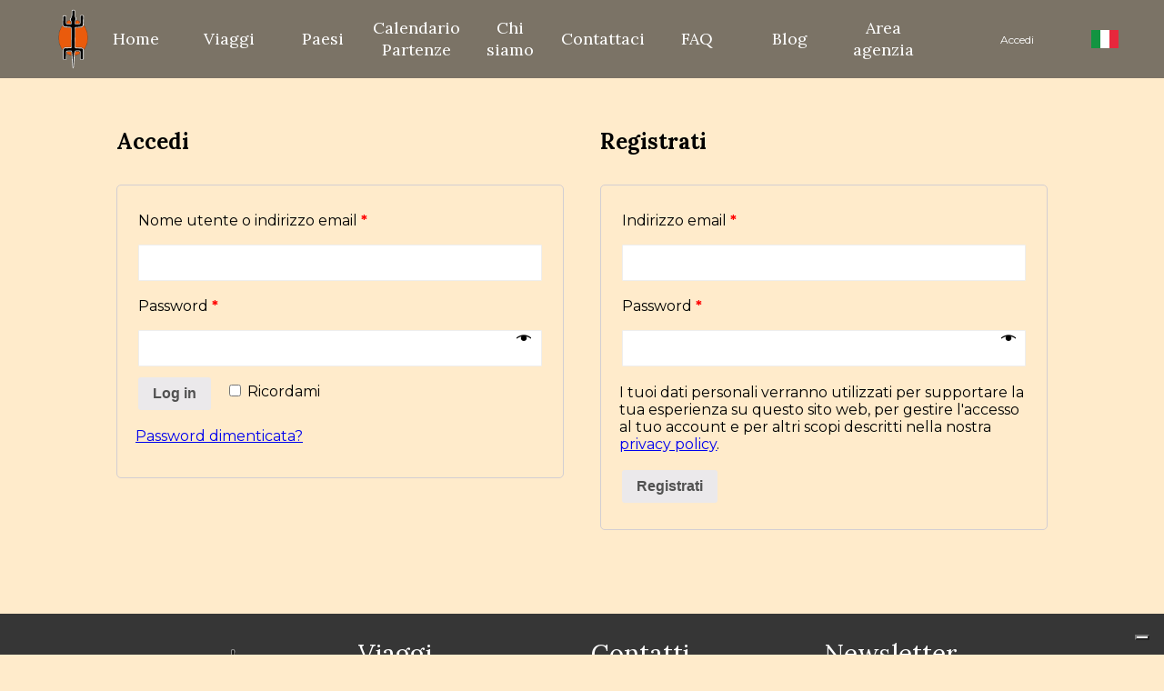

--- FILE ---
content_type: text/html; charset=UTF-8
request_url: https://transafrica.biz/mio-account/
body_size: 19180
content:
<!DOCTYPE html>
<html lang="it-IT">

<head>
	<!-- Global site tag (gtag.js) - Google Analytics -->
	<!-- <script async src="https://www.googletagmanager.com/gtag/js?id=UA-117103175-11"></script>
	<script>
		window.dataLayer = window.dataLayer || [];
		function gtag(){dataLayer.push(arguments);}
		gtag('js', new Date());
		gtag('config', 'UA-117103175-11');
	</script> -->
	<link rel="icon" type="image/png" href="/wp-content/uploads/2020/01/logo-transafrica-travel-agency-africa-favicon-16.png" />
	<link rel="apple-touch-icon" href="/wp-content/uploads/2020/01/logo-transafrica-travel-agency-africa-favicon-16.png">
	<link rel="apple-touch-icon" sizes="76x76" href="/wp-content/uploads/2020/01/logo-transafrica-travel-agency-africa-favicon-76.png">
	<link rel="apple-touch-icon" sizes="120x120" href="/wp-content/uploads/2020/01/logo-transafrica-travel-agency-africa-favicon-120.png">
	<link rel="apple-touch-icon" sizes="152x152" href="/wp-content/uploads/2020/01/logo-transafrica-travel-agency-africa-favicon-152.png">
	
	<meta charset="UTF-8" />
	<meta name="viewport" content="width=device-width, initial-scale=1.0">
	<title>Il mio account | TransAfrica</title>
	<link rel="stylesheet" type="text/css" media="all" href="https://transafrica.biz/wp-content/themes/Tema%20MoodMama/style.css" />
	<!--IUB-COOKIE-SKIP-START--><script type="text/javascript">
    var _iub = _iub || [];
    _iub.csConfiguration = {
        "invalidateConsentWithoutLog": true,
        "consentOnContinuedBrowsing": false,
        "whitelabel": false,
        "lang": "it",
        "floatingPreferencesButtonDisplay": "bottom-right",
        "siteId": 2460815,
        "perPurposeConsent": true,
        "cookiePolicyId": 50726361,
        "banner": {
            "acceptButtonDisplay": true,
            "customizeButtonDisplay": true,
            "closeButtonDisplay": false,
            "explicitWithdrawal": true,
            "position": "float-bottom-center",
            "rejectButtonDisplay": true
        },
        "callback": {
            onPreferenceExpressedOrNotNeeded: function (preference) {
                dataLayer = window.dataLayer || [];
                dataLayer.push({
                    iubenda_ccpa_opted_out: _iub.cs.api.isCcpaOptedOut(),
                });

                var otherPreferences = _iub.cs.api.getPreferences();
                if (otherPreferences) {
                    var usprPreferences = otherPreferences.uspr;
                    if (usprPreferences) {
                        for (var purposeName in usprPreferences) {
                            if (usprPreferences[purposeName]) {
                                dataLayer.push({
                                    event: 'iubenda_consent_given_purpose_' + purposeName,
                                });
                            }
                        }
                    }
                }

                if (!preference) {
                    dataLayer.push({
                        event: 'iubenda_preference_not_needed',
                    });
                } else if (preference.consent === true) {
                    dataLayer.push({
                        event: 'iubenda_consent_given',
                    });
                } else if (preference.consent === false) {
                    dataLayer.push({
                        event: 'iubenda_consent_rejected',
                    });
                } else if (preference.purposes) {
                    for (var purposeId in preference.purposes) {
                        if (preference.purposes[purposeId]) {
                            dataLayer.push({
                                event: 'iubenda_consent_given_purpose_' + purposeId,
                            });
                        }
                    }
                }
            }
        }
    };
</script>
<script type="text/javascript" src="//cdn.iubenda.com/cs/iubenda_cs.js" charset="UTF-8" async></script>

			<script>
				var iCallback = function() {};
				var _iub = _iub || {};

				if ( typeof _iub.csConfiguration != 'undefined' ) {
					if ( 'callback' in _iub.csConfiguration ) {
						if ( 'onConsentGiven' in _iub.csConfiguration.callback )
							iCallback = _iub.csConfiguration.callback.onConsentGiven;

						_iub.csConfiguration.callback.onConsentGiven = function() {
							iCallback();

							/* separator */
							jQuery('noscript._no_script_iub').each(function (a, b) { var el = jQuery(b); el.after(el.html()); });
						}
					}
				}
			</script><!--IUB-COOKIE-SKIP-END--><meta name='robots' content='noindex, follow' />
<link rel="alternate" href="https://transafrica.biz/mio-account/" hreflang="it" />
<link rel="alternate" href="https://transafrica.biz/en/my-account/" hreflang="en" />
<link rel="alternate" href="https://transafrica.biz/fr/my-account-2/" hreflang="fr" />

<!-- Google Tag Manager for WordPress by gtm4wp.com -->
<script data-cfasync="false" data-pagespeed-no-defer>
	var gtm4wp_datalayer_name = "dataLayer";
	var dataLayer = dataLayer || [];
</script>
<!-- End Google Tag Manager for WordPress by gtm4wp.com -->
	<!-- This site is optimized with the Yoast SEO plugin v19.7.1 - https://yoast.com/wordpress/plugins/seo/ -->
	<meta name="description" content="Registrati o fai il login per avere una panoramica dei tuoi viaggi in Africa con TransAfrica. Dal tuo account, potrai gestire prenotazioni e pagamenti." />
	<link rel="canonical" href="https://transafrica.biz/mio-account/" />
	<meta property="og:locale" content="it_IT" />
	<meta property="og:locale:alternate" content="en_GB" />
	<meta property="og:locale:alternate" content="fr_FR" />
	<meta property="og:type" content="article" />
	<meta property="og:title" content="Il mio account | TransAfrica" />
	<meta property="og:description" content="Registrati o fai il login per avere una panoramica dei tuoi viaggi in Africa con TransAfrica. Dal tuo account, potrai gestire prenotazioni e pagamenti." />
	<meta property="og:url" content="https://transafrica.biz/mio-account/" />
	<meta property="og:site_name" content="TransAfrica" />
	<meta property="article:publisher" content="https://www.facebook.com/TransAfrica" />
	<meta property="article:modified_time" content="2020-02-12T18:02:15+00:00" />
	<meta property="og:image" content="https://transafrica.biz/wp-content/uploads/2020/04/logo-transafrica-travel-agency-africa-travel-and-expert-social.jpg" />
	<meta property="og:image:width" content="1200" />
	<meta property="og:image:height" content="630" />
	<meta property="og:image:type" content="image/jpeg" />
	<meta name="twitter:card" content="summary_large_image" />
	<script type="application/ld+json" class="yoast-schema-graph">{"@context":"https://schema.org","@graph":[{"@type":"WebPage","@id":"https://transafrica.biz/mio-account/","url":"https://transafrica.biz/mio-account/","name":"Il mio account | TransAfrica","isPartOf":{"@id":"https://transafrica.biz/#website"},"datePublished":"2019-12-10T16:56:50+00:00","dateModified":"2020-02-12T18:02:15+00:00","description":"Registrati o fai il login per avere una panoramica dei tuoi viaggi in Africa con TransAfrica. Dal tuo account, potrai gestire prenotazioni e pagamenti.","breadcrumb":{"@id":"https://transafrica.biz/mio-account/#breadcrumb"},"inLanguage":"it-IT","potentialAction":[{"@type":"ReadAction","target":["https://transafrica.biz/mio-account/"]}]},{"@type":"BreadcrumbList","@id":"https://transafrica.biz/mio-account/#breadcrumb","itemListElement":[{"@type":"ListItem","position":1,"name":"Home","item":"https://transafrica.biz/"},{"@type":"ListItem","position":2,"name":"Il mio account"}]},{"@type":"WebSite","@id":"https://transafrica.biz/#website","url":"https://transafrica.biz/","name":"TransAfrica","description":"Esperti in Viaggi e Cultura dal 1985","publisher":{"@id":"https://transafrica.biz/#organization"},"potentialAction":[{"@type":"SearchAction","target":{"@type":"EntryPoint","urlTemplate":"https://transafrica.biz/?s={search_term_string}"},"query-input":"required name=search_term_string"}],"inLanguage":"it-IT"},{"@type":"Organization","@id":"https://transafrica.biz/#organization","name":"TransAfrica","url":"https://transafrica.biz/","sameAs":["https://www.instagram.com/transafricatogo/","https://www.facebook.com/TransAfrica"],"logo":{"@type":"ImageObject","inLanguage":"it-IT","@id":"https://transafrica.biz/#/schema/logo/image/","url":"https://transafrica.biz/wp-content/uploads/2020/01/logo-transafrica-travel-agency-africa-travel-and-expert-culture-since-black.png","contentUrl":"https://transafrica.biz/wp-content/uploads/2020/01/logo-transafrica-travel-agency-africa-travel-and-expert-culture-since-black.png","width":450,"height":160,"caption":"TransAfrica"},"image":{"@id":"https://transafrica.biz/#/schema/logo/image/"}}]}</script>
	<!-- / Yoast SEO plugin. -->


<link rel='dns-prefetch' href='//www.google.com' />
<link rel='dns-prefetch' href='//www.googletagmanager.com' />
<link rel='dns-prefetch' href='//fonts.googleapis.com' />
<link rel='dns-prefetch' href='//s.w.org' />
<script type="text/javascript">
window._wpemojiSettings = {"baseUrl":"https:\/\/s.w.org\/images\/core\/emoji\/14.0.0\/72x72\/","ext":".png","svgUrl":"https:\/\/s.w.org\/images\/core\/emoji\/14.0.0\/svg\/","svgExt":".svg","source":{"concatemoji":"https:\/\/transafrica.biz\/wp-includes\/js\/wp-emoji-release.min.js?ver=6.0.2"}};
/*! This file is auto-generated */
!function(e,a,t){var n,r,o,i=a.createElement("canvas"),p=i.getContext&&i.getContext("2d");function s(e,t){var a=String.fromCharCode,e=(p.clearRect(0,0,i.width,i.height),p.fillText(a.apply(this,e),0,0),i.toDataURL());return p.clearRect(0,0,i.width,i.height),p.fillText(a.apply(this,t),0,0),e===i.toDataURL()}function c(e){var t=a.createElement("script");t.src=e,t.defer=t.type="text/javascript",a.getElementsByTagName("head")[0].appendChild(t)}for(o=Array("flag","emoji"),t.supports={everything:!0,everythingExceptFlag:!0},r=0;r<o.length;r++)t.supports[o[r]]=function(e){if(!p||!p.fillText)return!1;switch(p.textBaseline="top",p.font="600 32px Arial",e){case"flag":return s([127987,65039,8205,9895,65039],[127987,65039,8203,9895,65039])?!1:!s([55356,56826,55356,56819],[55356,56826,8203,55356,56819])&&!s([55356,57332,56128,56423,56128,56418,56128,56421,56128,56430,56128,56423,56128,56447],[55356,57332,8203,56128,56423,8203,56128,56418,8203,56128,56421,8203,56128,56430,8203,56128,56423,8203,56128,56447]);case"emoji":return!s([129777,127995,8205,129778,127999],[129777,127995,8203,129778,127999])}return!1}(o[r]),t.supports.everything=t.supports.everything&&t.supports[o[r]],"flag"!==o[r]&&(t.supports.everythingExceptFlag=t.supports.everythingExceptFlag&&t.supports[o[r]]);t.supports.everythingExceptFlag=t.supports.everythingExceptFlag&&!t.supports.flag,t.DOMReady=!1,t.readyCallback=function(){t.DOMReady=!0},t.supports.everything||(n=function(){t.readyCallback()},a.addEventListener?(a.addEventListener("DOMContentLoaded",n,!1),e.addEventListener("load",n,!1)):(e.attachEvent("onload",n),a.attachEvent("onreadystatechange",function(){"complete"===a.readyState&&t.readyCallback()})),(e=t.source||{}).concatemoji?c(e.concatemoji):e.wpemoji&&e.twemoji&&(c(e.twemoji),c(e.wpemoji)))}(window,document,window._wpemojiSettings);
</script>
<style type="text/css">
img.wp-smiley,
img.emoji {
	display: inline !important;
	border: none !important;
	box-shadow: none !important;
	height: 1em !important;
	width: 1em !important;
	margin: 0 0.07em !important;
	vertical-align: -0.1em !important;
	background: none !important;
	padding: 0 !important;
}
</style>
	<link rel='stylesheet' id='wp-block-library-css'  href='https://transafrica.biz/wp-includes/css/dist/block-library/style.min.css?ver=6.0.2' type='text/css' media='all' />
<link rel='stylesheet' id='wc-block-vendors-style-css'  href='https://transafrica.biz/wp-content/plugins/woocommerce/packages/woocommerce-blocks/build/vendors-style.css?ver=4.0.0' type='text/css' media='all' />
<link rel='stylesheet' id='wc-block-style-css'  href='https://transafrica.biz/wp-content/plugins/woocommerce/packages/woocommerce-blocks/build/style.css?ver=4.0.0' type='text/css' media='all' />
<style id='global-styles-inline-css' type='text/css'>
body{--wp--preset--color--black: #000000;--wp--preset--color--cyan-bluish-gray: #abb8c3;--wp--preset--color--white: #ffffff;--wp--preset--color--pale-pink: #f78da7;--wp--preset--color--vivid-red: #cf2e2e;--wp--preset--color--luminous-vivid-orange: #ff6900;--wp--preset--color--luminous-vivid-amber: #fcb900;--wp--preset--color--light-green-cyan: #7bdcb5;--wp--preset--color--vivid-green-cyan: #00d084;--wp--preset--color--pale-cyan-blue: #8ed1fc;--wp--preset--color--vivid-cyan-blue: #0693e3;--wp--preset--color--vivid-purple: #9b51e0;--wp--preset--gradient--vivid-cyan-blue-to-vivid-purple: linear-gradient(135deg,rgba(6,147,227,1) 0%,rgb(155,81,224) 100%);--wp--preset--gradient--light-green-cyan-to-vivid-green-cyan: linear-gradient(135deg,rgb(122,220,180) 0%,rgb(0,208,130) 100%);--wp--preset--gradient--luminous-vivid-amber-to-luminous-vivid-orange: linear-gradient(135deg,rgba(252,185,0,1) 0%,rgba(255,105,0,1) 100%);--wp--preset--gradient--luminous-vivid-orange-to-vivid-red: linear-gradient(135deg,rgba(255,105,0,1) 0%,rgb(207,46,46) 100%);--wp--preset--gradient--very-light-gray-to-cyan-bluish-gray: linear-gradient(135deg,rgb(238,238,238) 0%,rgb(169,184,195) 100%);--wp--preset--gradient--cool-to-warm-spectrum: linear-gradient(135deg,rgb(74,234,220) 0%,rgb(151,120,209) 20%,rgb(207,42,186) 40%,rgb(238,44,130) 60%,rgb(251,105,98) 80%,rgb(254,248,76) 100%);--wp--preset--gradient--blush-light-purple: linear-gradient(135deg,rgb(255,206,236) 0%,rgb(152,150,240) 100%);--wp--preset--gradient--blush-bordeaux: linear-gradient(135deg,rgb(254,205,165) 0%,rgb(254,45,45) 50%,rgb(107,0,62) 100%);--wp--preset--gradient--luminous-dusk: linear-gradient(135deg,rgb(255,203,112) 0%,rgb(199,81,192) 50%,rgb(65,88,208) 100%);--wp--preset--gradient--pale-ocean: linear-gradient(135deg,rgb(255,245,203) 0%,rgb(182,227,212) 50%,rgb(51,167,181) 100%);--wp--preset--gradient--electric-grass: linear-gradient(135deg,rgb(202,248,128) 0%,rgb(113,206,126) 100%);--wp--preset--gradient--midnight: linear-gradient(135deg,rgb(2,3,129) 0%,rgb(40,116,252) 100%);--wp--preset--duotone--dark-grayscale: url('#wp-duotone-dark-grayscale');--wp--preset--duotone--grayscale: url('#wp-duotone-grayscale');--wp--preset--duotone--purple-yellow: url('#wp-duotone-purple-yellow');--wp--preset--duotone--blue-red: url('#wp-duotone-blue-red');--wp--preset--duotone--midnight: url('#wp-duotone-midnight');--wp--preset--duotone--magenta-yellow: url('#wp-duotone-magenta-yellow');--wp--preset--duotone--purple-green: url('#wp-duotone-purple-green');--wp--preset--duotone--blue-orange: url('#wp-duotone-blue-orange');--wp--preset--font-size--small: 13px;--wp--preset--font-size--medium: 20px;--wp--preset--font-size--large: 36px;--wp--preset--font-size--x-large: 42px;}.has-black-color{color: var(--wp--preset--color--black) !important;}.has-cyan-bluish-gray-color{color: var(--wp--preset--color--cyan-bluish-gray) !important;}.has-white-color{color: var(--wp--preset--color--white) !important;}.has-pale-pink-color{color: var(--wp--preset--color--pale-pink) !important;}.has-vivid-red-color{color: var(--wp--preset--color--vivid-red) !important;}.has-luminous-vivid-orange-color{color: var(--wp--preset--color--luminous-vivid-orange) !important;}.has-luminous-vivid-amber-color{color: var(--wp--preset--color--luminous-vivid-amber) !important;}.has-light-green-cyan-color{color: var(--wp--preset--color--light-green-cyan) !important;}.has-vivid-green-cyan-color{color: var(--wp--preset--color--vivid-green-cyan) !important;}.has-pale-cyan-blue-color{color: var(--wp--preset--color--pale-cyan-blue) !important;}.has-vivid-cyan-blue-color{color: var(--wp--preset--color--vivid-cyan-blue) !important;}.has-vivid-purple-color{color: var(--wp--preset--color--vivid-purple) !important;}.has-black-background-color{background-color: var(--wp--preset--color--black) !important;}.has-cyan-bluish-gray-background-color{background-color: var(--wp--preset--color--cyan-bluish-gray) !important;}.has-white-background-color{background-color: var(--wp--preset--color--white) !important;}.has-pale-pink-background-color{background-color: var(--wp--preset--color--pale-pink) !important;}.has-vivid-red-background-color{background-color: var(--wp--preset--color--vivid-red) !important;}.has-luminous-vivid-orange-background-color{background-color: var(--wp--preset--color--luminous-vivid-orange) !important;}.has-luminous-vivid-amber-background-color{background-color: var(--wp--preset--color--luminous-vivid-amber) !important;}.has-light-green-cyan-background-color{background-color: var(--wp--preset--color--light-green-cyan) !important;}.has-vivid-green-cyan-background-color{background-color: var(--wp--preset--color--vivid-green-cyan) !important;}.has-pale-cyan-blue-background-color{background-color: var(--wp--preset--color--pale-cyan-blue) !important;}.has-vivid-cyan-blue-background-color{background-color: var(--wp--preset--color--vivid-cyan-blue) !important;}.has-vivid-purple-background-color{background-color: var(--wp--preset--color--vivid-purple) !important;}.has-black-border-color{border-color: var(--wp--preset--color--black) !important;}.has-cyan-bluish-gray-border-color{border-color: var(--wp--preset--color--cyan-bluish-gray) !important;}.has-white-border-color{border-color: var(--wp--preset--color--white) !important;}.has-pale-pink-border-color{border-color: var(--wp--preset--color--pale-pink) !important;}.has-vivid-red-border-color{border-color: var(--wp--preset--color--vivid-red) !important;}.has-luminous-vivid-orange-border-color{border-color: var(--wp--preset--color--luminous-vivid-orange) !important;}.has-luminous-vivid-amber-border-color{border-color: var(--wp--preset--color--luminous-vivid-amber) !important;}.has-light-green-cyan-border-color{border-color: var(--wp--preset--color--light-green-cyan) !important;}.has-vivid-green-cyan-border-color{border-color: var(--wp--preset--color--vivid-green-cyan) !important;}.has-pale-cyan-blue-border-color{border-color: var(--wp--preset--color--pale-cyan-blue) !important;}.has-vivid-cyan-blue-border-color{border-color: var(--wp--preset--color--vivid-cyan-blue) !important;}.has-vivid-purple-border-color{border-color: var(--wp--preset--color--vivid-purple) !important;}.has-vivid-cyan-blue-to-vivid-purple-gradient-background{background: var(--wp--preset--gradient--vivid-cyan-blue-to-vivid-purple) !important;}.has-light-green-cyan-to-vivid-green-cyan-gradient-background{background: var(--wp--preset--gradient--light-green-cyan-to-vivid-green-cyan) !important;}.has-luminous-vivid-amber-to-luminous-vivid-orange-gradient-background{background: var(--wp--preset--gradient--luminous-vivid-amber-to-luminous-vivid-orange) !important;}.has-luminous-vivid-orange-to-vivid-red-gradient-background{background: var(--wp--preset--gradient--luminous-vivid-orange-to-vivid-red) !important;}.has-very-light-gray-to-cyan-bluish-gray-gradient-background{background: var(--wp--preset--gradient--very-light-gray-to-cyan-bluish-gray) !important;}.has-cool-to-warm-spectrum-gradient-background{background: var(--wp--preset--gradient--cool-to-warm-spectrum) !important;}.has-blush-light-purple-gradient-background{background: var(--wp--preset--gradient--blush-light-purple) !important;}.has-blush-bordeaux-gradient-background{background: var(--wp--preset--gradient--blush-bordeaux) !important;}.has-luminous-dusk-gradient-background{background: var(--wp--preset--gradient--luminous-dusk) !important;}.has-pale-ocean-gradient-background{background: var(--wp--preset--gradient--pale-ocean) !important;}.has-electric-grass-gradient-background{background: var(--wp--preset--gradient--electric-grass) !important;}.has-midnight-gradient-background{background: var(--wp--preset--gradient--midnight) !important;}.has-small-font-size{font-size: var(--wp--preset--font-size--small) !important;}.has-medium-font-size{font-size: var(--wp--preset--font-size--medium) !important;}.has-large-font-size{font-size: var(--wp--preset--font-size--large) !important;}.has-x-large-font-size{font-size: var(--wp--preset--font-size--x-large) !important;}
</style>
<link rel='stylesheet' id='contact-form-7-css'  href='https://transafrica.biz/wp-content/plugins/contact-form-7/includes/css/styles.css?ver=5.6.3' type='text/css' media='all' />
<link rel='stylesheet' id='wt-font-awesome-css'  href='https://transafrica.biz/wp-content/plugins/woo-tour/css/font-awesome/css/font-awesome.min.css?ver=6.0.2' type='text/css' media='all' />
<link rel='stylesheet' id='wt-layout-css'  href='https://transafrica.biz/wp-content/plugins/woo-tour/css/layout.css?ver=6.0.2' type='text/css' media='all' />
<link rel='stylesheet' id='wootour-google-fonts-css'  href='//fonts.googleapis.com/css?family=Source+Sans+Pro%7CMontserrat%7CLora&#038;ver=1.0.0' type='text/css' media='all' />
<link rel='stylesheet' id='wt-pickadate-time-css'  href='https://transafrica.biz/wp-content/plugins/woo-tour/js/pickadate/themes/classic.time.css?ver=6.0.2' type='text/css' media='all' />
<link rel='stylesheet' id='exl-carousel-css'  href='https://transafrica.biz/wp-content/plugins/woo-tour/js/owl-carousel/owl.carousel.css?ver=6.0.2' type='text/css' media='all' />
<link rel='stylesheet' id='exl-carousel-theme-css'  href='https://transafrica.biz/wp-content/plugins/woo-tour/js/owl-carousel/owl.theme.css?ver=6.0.2' type='text/css' media='all' />
<link rel='stylesheet' id='exl-transitions-theme-css'  href='https://transafrica.biz/wp-content/plugins/woo-tour/js/owl-carousel/owl.transitions.css?ver=6.0.2' type='text/css' media='all' />
<link rel='stylesheet' id='select2-css'  href='https://transafrica.biz/wp-content/plugins/woocommerce/assets/css/select2.css?ver=5.0.3' type='text/css' media='all' />
<link rel='stylesheet' id='woocommerce-layout-css'  href='https://transafrica.biz/wp-content/plugins/woocommerce/assets/css/woocommerce-layout.css?ver=5.0.3' type='text/css' media='all' />
<link rel='stylesheet' id='woocommerce-smallscreen-css'  href='https://transafrica.biz/wp-content/plugins/woocommerce/assets/css/woocommerce-smallscreen.css?ver=5.0.3' type='text/css' media='only screen and (max-width: 768px)' />
<link rel='stylesheet' id='woocommerce-general-css'  href='https://transafrica.biz/wp-content/plugins/woocommerce/assets/css/woocommerce.css?ver=5.0.3' type='text/css' media='all' />
<style id='woocommerce-inline-inline-css' type='text/css'>
.woocommerce form .form-row .required { visibility: visible; }
</style>
<link rel='stylesheet' id='wpcf7-redirect-script-frontend-css'  href='https://transafrica.biz/wp-content/plugins/wpcf7-redirect/build/css/wpcf7-redirect-frontend.min.css?ver=6.0.2' type='text/css' media='all' />
<link rel='stylesheet' id='advanced-google-recaptcha-style-css'  href='https://transafrica.biz/wp-content/plugins/advanced-google-recaptcha/assets/css/captcha.min.css?ver=1.0.9' type='text/css' media='all' />
<link rel='stylesheet' id='woonp-frontend-css'  href='https://transafrica.biz/wp-content/plugins/wpc-name-your-price/assets/css/frontend.css?ver=1.5.4' type='text/css' media='all' />
<link rel='stylesheet' id='login-with-ajax-css'  href='https://transafrica.biz/wp-content/plugins/login-with-ajax/templates/widget.css?ver=4.1' type='text/css' media='all' />
<link rel='stylesheet' id='woo-event-css-css'  href='https://transafrica.biz/wp-content/plugins/woo-tour/css/meta-style.css?ver=6.0.2' type='text/css' media='all' />
<link rel='stylesheet' id='we-general-css'  href='https://transafrica.biz/wp-content/plugins/woo-tour/css/general.css?ver=3.2' type='text/css' media='all' />
<script type='text/javascript' src='https://transafrica.biz/wp-includes/js/jquery/jquery.min.js?ver=3.6.0' id='jquery-core-js'></script>
<script type='text/javascript' src='https://transafrica.biz/wp-includes/js/jquery/jquery-migrate.min.js?ver=3.3.2' id='jquery-migrate-js'></script>
<script type='text/javascript' src='https://transafrica.biz/wp-content/plugins/woo-tour/js/masonry.pkgd.min.js?ver=6.0.2' id='wt-masonry-js'></script>
<script type='text/javascript' src='https://transafrica.biz/wp-content/plugins/woo-tour/js/imagesloaded.pkgd.min.js?ver=6.0.2' id='wt-imageloaded-js'></script>
<script type='text/javascript' src='https://transafrica.biz/wp-content/plugins/woo-tour/js/plugin-script.js?ver=3.3.3' id='woo-tour-js'></script>
<script type='text/javascript' id='zxcvbn-async-js-extra'>
/* <![CDATA[ */
var _zxcvbnSettings = {"src":"https:\/\/transafrica.biz\/wp-includes\/js\/zxcvbn.min.js"};
/* ]]> */
</script>
<script type='text/javascript' src='https://transafrica.biz/wp-includes/js/zxcvbn-async.min.js?ver=1.0' id='zxcvbn-async-js'></script>
<script type='text/javascript' id='advanced-google-recaptcha-custom-js-extra'>
/* <![CDATA[ */
var agrRecaptcha = {"site_key":"6LdgUTMgAAAAAORhLO0UUe2eYIuWcZhnXYmvUFzw"};
/* ]]> */
</script>
<script type='text/javascript' src='https://transafrica.biz/wp-content/plugins/advanced-google-recaptcha/assets/js/captcha.min.js?ver=1.0.9' id='advanced-google-recaptcha-custom-js'></script>
<script type='text/javascript' src='https://www.google.com/recaptcha/api.js?onload=agr_v3&#038;render=6LdgUTMgAAAAAORhLO0UUe2eYIuWcZhnXYmvUFzw&#038;ver=1.0.9' id='advanced-google-recaptcha-api-js'></script>
<script type='text/javascript' id='login-with-ajax-js-extra'>
/* <![CDATA[ */
var LWA = {"ajaxurl":"https:\/\/transafrica.biz\/wp-admin\/admin-ajax.php","off":""};
/* ]]> */
</script>
<script type='text/javascript' src='https://transafrica.biz/wp-content/plugins/login-with-ajax/templates/login-with-ajax.legacy.js?ver=4.1' id='login-with-ajax-js'></script>

<!-- Snippet Google Analytics aggiunto da Site Kit -->
<script type='text/javascript' src='https://www.googletagmanager.com/gtag/js?id=GT-NCG4Q78' id='google_gtagjs-js' async></script>
<script type='text/javascript' id='google_gtagjs-js-after'>
window.dataLayer = window.dataLayer || [];function gtag(){dataLayer.push(arguments);}
gtag("js", new Date());
gtag("set", "developer_id.dZTNiMT", true);
gtag("config", "GT-NCG4Q78");
</script>

<!-- Termina lo snippet Google Analytics aggiunto da Site Kit -->
<link rel="https://api.w.org/" href="https://transafrica.biz/wp-json/" /><link rel="alternate" type="application/json" href="https://transafrica.biz/wp-json/wp/v2/pages/544" /><link rel="EditURI" type="application/rsd+xml" title="RSD" href="https://transafrica.biz/xmlrpc.php?rsd" />
<link rel="wlwmanifest" type="application/wlwmanifest+xml" href="https://transafrica.biz/wp-includes/wlwmanifest.xml" /> 
<meta name="generator" content="WordPress 6.0.2" />
<meta name="generator" content="WooCommerce 5.0.3" />
<link rel='shortlink' href='https://transafrica.biz/?p=544' />
<link rel="alternate" type="application/json+oembed" href="https://transafrica.biz/wp-json/oembed/1.0/embed?url=https%3A%2F%2Ftransafrica.biz%2Fmio-account%2F" />
<link rel="alternate" type="text/xml+oembed" href="https://transafrica.biz/wp-json/oembed/1.0/embed?url=https%3A%2F%2Ftransafrica.biz%2Fmio-account%2F&#038;format=xml" />
<meta name="generator" content="Site Kit by Google 1.103.0" />
<!-- Google Tag Manager for WordPress by gtm4wp.com -->
<!-- GTM Container placement set to automatic -->
<script data-cfasync="false" data-pagespeed-no-defer>
	var dataLayer_content = {"pagePostType":"page","pagePostType2":"single-page","pagePostAuthor":"Redazione MoodMama"};
	dataLayer.push( dataLayer_content );
</script>
<script data-cfasync="false">
(function(w,d,s,l,i){w[l]=w[l]||[];w[l].push({'gtm.start':
new Date().getTime(),event:'gtm.js'});var f=d.getElementsByTagName(s)[0],
j=d.createElement(s),dl=l!='dataLayer'?'&l='+l:'';j.async=true;j.src=
'//www.googletagmanager.com/gtm.'+'js?id='+i+dl;f.parentNode.insertBefore(j,f);
})(window,document,'script','dataLayer','GTM-WCNH5TG');
</script>
<!-- End Google Tag Manager -->
<!-- End Google Tag Manager for WordPress by gtm4wp.com -->	<noscript><style>.woocommerce-product-gallery{ opacity: 1 !important; }</style></noscript>
	<meta name="generator" content="Elementor 3.13.0; features: e_dom_optimization, e_optimized_assets_loading, e_optimized_css_loading, a11y_improvements, additional_custom_breakpoints; settings: css_print_method-external, google_font-enabled, font_display-swap">
        <script data-cfasync="false" data-no-optimize="1" data-pagespeed-no-defer>
          var track_option = '';
          var ua_track_id = 'UA-117103175-11';
          var ga4_measure_id = '';
          var adsTringId = '';
          var ads_ert = '';
          var ads_edrt = '';
          var remarketing_snippet_id = '';
        </script>
                  <!--Conversios.io – Google Analytics and Google Shopping plugin for WooCommerce-->
          <script async src="https://www.googletagmanager.com/gtag/js?id=UA-117103175-11"></script>
          <script data-cfasync="false" data-no-optimize="1" data-pagespeed-no-defer>
            window.dataLayer = window.dataLayer || [];
            function gtag(){dataLayer.push(arguments);}
            gtag("js", new Date());
            gtag("config", "UA-117103175-11",{"anonymize_ip":true, "cookie_domain":"auto"});
          </script>
                 <script>(window.gaDevIds=window.gaDevIds||[]).push('5CDcaG');</script>
        <style type="text/css">        .widget.wt-latest-tours-widget .thumb.item-thumbnail .item-evprice,
        .exwt-btn.wt-button,
        .ex-loadmore .loadmore-grid,
        .wt-grid-shortcode figure.ex-modern-blog .date,
        .wt-departure .picker table thead tr th,
        .wt-grid-shortcode.wt-grid-column-1 figure.ex-modern-blog .ex-social-share ul li a,
        .wt-table-lisst .wt-table th,
        .wt-search-form button[type="submit"]:hover, .wt-search-form button[type="submit"],
        .wt-quantity > input[type=button],
        .exwt-btn.we-button, .wt-disc-info .dc-title > span:not(:empty),
        .wt-tax-content .loc-details span,
        .wt-search-form #searchform #searchsubmit,
        .wt-ajax-pagination ul li .page-numbers.current,
        .wt-search-modern > div.wt-srel.wt-find-bt,
        .wt-grid-shortcode.wt-grid-column-1.wt-tourlist .item-post-n > h3,
        .price .tbss-viewprice,
        .wt-grid-shortcode figure.ex-modern-blog .ex-social-share{ background:#00467e}
        .wt-table-lisst .wt-table td.tb-viewdetails .tb-price,
        .wt-search-form span.loc-details h3,
        .wt-table-lisst .wt-table td h3 a,
        .wt-table-lisst .wt-table td.tb-viewdetails .tb-price,
        figure.ex-modern-blog h3,
        .wt-grid-shortcode.wt-grid-column-1.wt-tourlist .ex-modern-blog .wt-more-meta .wt-pr-la,
        .wt-ext-info .woo-tour-accompanied .tour-service span,
        .wt-table-lisst .wt-table td.tb-price, .wt-table-lisst .wt-table td span.amount{ color:#00467e}
        .wt-discount-sif .dc-title,
        .wt-ext-info .exwt-btn.we-button.wt-getct,
        .wt-search-form button[type="submit"]:hover, .wt-search-form button[type="submit"],
        .wt-table-lisst .wt-table{ border-color:#00467e}
        .wt-location-arr{background: rgba(0,70,126, .7);}
        .wt-grid-shortcode.wt-grid-column-1.wt-tourlist .item-post-n{ border-color:rgba(0,70,126, .7);}
        .wt-disc-info .dc-title  > span:empty{
            border: 13px solid #00467e; border-right: 13px solid #fff;
            border-left: 0;
        }
            .wt-search-form input.form-control::-webkit-input-placeholder{
            font-family: "Montserrat", sans-serif;
        }
        .wt-search-form input.form-control:-ms-input-placeholder{
            font-family: "Montserrat", sans-serif;
        }
        .wt-search-form input.form-control:-moz-placeholder{
            font-family: "Montserrat", sans-serif;
        }
        .wt-search-form input.form-control {
            font-family: "Montserrat", sans-serif;
        }
        .we-search-container,
        .wt-latest-event,
        .wt-grid-shortcode,
        .wt-grid-shortcode figure.ex-modern-blog .wt-more-meta span{
            font-family: "Montserrat", sans-serif;
        }
            .wt-table-lisst .wt-table td h3 a,
        .wt-grid-shortcode figure.ex-modern-blog h3 a,
        .wt-grid-shortcode.wt-grid-column-1.wt-tourlist .ex-modern-blog .wt-more-meta *:not(i) ,
        .wt-infotable .wemap-details h4.wemap-title a{
            font-family: "Lora", sans-serif;
        }
        .wpex-spinner > div{background:#00467e}
    </style>		<style type="text/css" id="wp-custom-css">
			span.wt-sub-ct.exwt-meta-heading {
    display: none;
}
.summary .price span.woocommerce-Price-amount.amount {
    display: none;
}
#contatti-privati_container_primo #emergenza_container {
    min-width: 400px;
	 max-height:900px;
}
a#bottone_mail {
    max-width: 90%;
}
@media(min-width:1024px){
		section#contatti-privati_container_secondo {
			padding-right: 4%;
	}
	#contatti-privati_container_secondo #form_container{width:100%; text-align:center}
}

#contatti-privati_container_secondo #form_container input[type="text"]	, #contatti-privati_container_secondo #form_container input[type="email"], #contatti-privati_container_secondo #form_container textarea	{width:100%; padding:10px}
#calendario_container table tr.riga_tour_calendario td.tb-viewdetails a.wt-button {
    padding: 20px 20px;
    font-family: 'Lora', serif;
    text-transform: initial;
    color: #fff;
    background: #FA5732;
    text-decoration: none;
    font-weight: bold;
}
.sottotitolo_pagina_a *{
    text-decoration: none;
    color: #fff;
    font-size: 18px;
    line-height: 23px;
}


body.woocommerce-account .page_container{padding-top:120px}
body.woocommerce-account  .page_testata{display:none}
.woonp {
    display: none;
}
.woocommerce-message .button.wc-forward{display:none!important}
.single-product #product_total_price {
    display: none !important;
}
.woocommerce-checkout .page_testata, .woocommerce-cart .page_testata{display:none}
.woocommerce-checkout header, .woocommerce-cart header{position:relative}
.lwa-form {
    max-width: 600px;
    box-shadow: 0px 0px 10px #999;
    padding: 10px;
    background: #fff;
    font-size: 12px;
}
.postid-4858 .woonp, .postid-4859 .woonp, .postid-4982 .woonp{display:block!important}
#woonp_4858, #woonp_4859, #woonp_4982 {
    min-width: 100px;
    min-height: 30px;
}
html[lang="it-IT"] .inglese, html[lang="it-IT"] .francese{
	display:none;
}
html[lang="fr-FR"] .inglese, html[lang="fr-FR"] .italiano{
	display:none;
}
html[lang="en-GB"] .francese, html[lang="en-GB"] .italiano{
	display:none;
}
html[lang="it-IT"] label[for="woonp_4858"]{font-size:0
}
html[lang="it-IT"] label[for="woonp_4858"]:after{content:"Scegli importo (€)"; font-size:16px}
/*html[lang="en-GB"] .row.location-info:first-child > div:first-child:after {
    content: "Join part of the expedition";
    padding: 0px;
    font-size: 18px;
    font-family: 'Lora', serif!important;
    font-style: italic;
    display: block;
    clear: both;
}*/
/*
html[lang="it-IT"] .row.location-info:first-child > div:first-child:after {
    content: "Partecipa ad una parte della spedizione";
    padding: 0px;
    font-size: 18px;
    font-family: 'Lora', serif!important;
    font-style: italic;
    display: block;
    clear: both;
}*/

.single-product .row.location-info * {
    font-weight: 500!important;
    font-size: 24px;
}

p.giorni_prod_correlato, .prezzo_prod_correlato {
    color: #333;
    font-style: italic;
    line-height: 1px;
}
header #spazio_menu li.menu-item-has-children ul.sub-menu li {
    padding: 6px 14px;
}
/*
.single-product span.woocommerce-Price-amount.amount {
    font-size: 26px!important;
    color: #ea5b0c;
    font-weight: 600;
}
*/
#viaggiare-con-noi_container_primo .quadrato .contenuto_quadrato{justify-content:normal; text-align:center; padding:25px}
#viaggiare-con-noi_container_primo .quadrato::before {
    display:none
}
#viaggiare-con-noi_container_primo .quadrato *{color:#fff!important}

#viaggiare-con-noi_container_primo .quadrato:nth-child(even) {background: #385723}
#viaggiare-con-noi_container_primo .quadrato:nth-child(odd) {background: #ed7d31}

#viaggiare-con-noi_container_primo .quadrato .contenuto_quadrato p{margin-bottom:0; padding-bottom:0}

.data_partenza_calendario{
	font-weight:bold;
	margin-bottom:10px!important; 
	display:block;
}
div#icona_area_utente {
    margin: 0 10px;
}
div#icona_area_utente img{display:none!important}
html[lang="it-IT"] div#icona_area_utente a:before {
    content: "Accedi";
    color: #fff;
	  font-size:12px;
}
html[lang="en-GB"] div#icona_area_utente a:before {
    content: "Login";
    color: #fff;
	  font-size:12px;
}


header #spazio_menu ul.menu {
    display: inline-flex!important;
}
.menu-header-menu-eng-container {
    text-align: center;
}
/*
div.page_testata:after {
    content: "";
    background: linear-gradient(
180deg
,rgb(255 255 255 / 0%) 0%,rgb(0 0 0 / 79%) 100%);
    width: 100%;
    position: absolute;
    height: 100%;
    left: 0;
    bottom: 0;
}
*/


.page_testata * {
    text-shadow: 1px 1px 4px #000;
}
#menu_destro div#icona_calendario, #menu_destro #icona_carrello {
    display: none;
}
.deposit_info, .deposit_info * {display:inline; font-weight:bold; font-size: 18px;}

ul#menu-header-menu-ita, #menu-header-menu-eng {
    max-width: calc(100% - 140px);
}
.woo-tour-info .row:last-child > div {
    width: 100%!important;
}
span.prezzo_evidenza {
    font-weight: bold;
    color: #24b500;
}

.postid-4858 #product_total_price, .postid-4858 div#single-product_testata, .post-4858 .price, .postid-4858 .product_meta {
    display: none!important;
}

#product-4859 #informativa_prezzo, #product-4858 #informativa_prezzo, #product-4982 #informativa_prezzo{opacity:0; height:0; width:0}

.postid-4859 #product_total_price, .postid-4859 div#single-product_testata, .postid-4859 .price, .postid-4859 .product_meta {
    display: none!important;
}
.postid-4859 #informativa_prezzo, .postid-4982 #informativa_prezzo{opacity:0; height:0; width:0}

.postid-4859 .page_container, .postid-4858 .page_container, .postid-4982.page_container{padding-top:120px!important}

.postid-4859 #spazio_form_richiesta, .postid-4858 #spazio_form_richiesta,
.postid-4982 #spazio_form_richiesta{
	display:none!important;
}
#policy_alert{
	display: none !important;
}

ol.flex-control-nav.flex-control-thumbs li {
    max-width: 80px;
    float: none!important;
    display: inline-block;
    margin: 2px!important;
}
.exwt-row.location-info > div {
    width: 50%;
    font-size: 19px;
}
.exwt-row.wt-custom-info > div {
    width: 100%;
}
span._adult_select {
    width: 100%;
}
span._adult_select select {
    max-width: 200px;
}
.section_newsletter_home .page_container {
	background-color: #FA5732;
	color: #fff;
	padding-top: 20px;
	padding-bottom: 30px;
}
.section_newsletter_home .page_container .testo > p{
	font-size: 14px;
	line-height: 1.5em;
}
@media(min-width: 992px){
.section_newsletter_home  .first_column{
	flex: 0 0 calc(100% - 180px);
	max-width: calc(100% - 180px);
		padding-right: 40px;
}
.section_newsletter_home  .last_column{
	flex: 0 0 180px;
	max-width: 180px;

}
	.section_newsletter_home .row_form {
	display: flex;
	margin: 0 -15px 30px;
	align-items: center;
}
.section_newsletter_home .row_form > div{
	padding: 0 15px;
}
.section_newsletter_home .row_form .fields_newsletter{
	display: flex;
	margin: 0 -15px;
}
.section_newsletter_home .row_form .fields_newsletter > span{
	padding: 0 15px;
}
	.section_newsletter_home .row_form .fields_newsletter > span input{
	margin: 0;
}
	.section_newsletter_home  .last_column a{
			justify-content:flex-end;
			padding-left: 10px;
		padding: 30px 0;


			border-left: 1px solid #fff;
	}
}
@media(max-width: 991px){
		.section_newsletter_home  .last_column a{
			justify-content:center;
			border-top: 1px solid #fff;
			margin: 15px 0 0;
			padding-top: 15px;
	}
	.section_newsletter_home .page_container {
		padding :15px;
}
}
	.section_newsletter_home .row_form .fields_newsletter > span input{
	padding: 10px;
}
.section_newsletter_home  .last_column a{
	display: flex;
	align-items: center;
	color: #fff;
anchor-point
	padding: 30px 0;


	font-size: 14px;
	text-decoration: none;
}
.section_newsletter_home  .last_column a img{
	width: 36px;
		margin-left: 15px;
}

.section_newsletter_home .row_form .fields_newsletter > span input{
	height: 48px;
	background-color: #FFEBCB;
	border: none;
}
.section_newsletter_home .row_form .wpcf7-spinner{
	position: absolute;
	right: 0;
}
.section_newsletter_home .trattamento a{
	color: #fff !important;
}
.section_newsletter_home .trattamento .wpcf7-list-item{
	margin: 0;
}
.double_column_newsletter{
	display: flex;
	align-items: center;
	flex-wrap: wrap;
}
.double_column_newsletter > div{
	flex: 0 0 50%;
	max-width: 50%;
	padding: 0 15px;
}
.form_newsletter .trattamento{
	font-size: 11px;
text-align: justify;
	line-height: 1.5em;
	margin: 15px 0;
}

.form_newsletter{
	margin-top: 20px;

} 
.form_newsletter .invia input{
	border: none;
	background-color: #000;
	box-shadow: 0px 1px 2px rgba(0, 0, 0, 0.58);
	padding: 15px 30px;
	color: #fff;
	font-weight: 700;
	text-transform: uppercase;
}
.form_newsletter .wpcf7-not-valid-tip{
	font-size: 12px;
}
.fields_newsletter input{
	height: 30px;
	width: 100%;
	margin-bottom: 10px;
}
@media (max-width: 767px){
	.double_column_newsletter > div{
	flex: 0 0 100% !important;
	max-width: 100% !important;
}
}


.form_newsletter_footer .trattamento .wpcf7-list-item{
	margin:0;
}
.form_newsletter_footer .trattamento{
	font-size: 11px;
text-align: justify;
	line-height: 1.5em;
	margin: 15px 0;
	color: #fff;
}
.form_newsletter_footer .trattamento a{
	font-size: 11px !important;
	text-decoration: underline !important;
}

.form_newsletter_footer .invia input{
	border: none;
	background-color: #ff8b71;
	box-shadow: 0px 1px 2px rgba(0, 0, 0, 0.58);
	padding: 10px 20px;
	color: #fff;
	font-weight: 700;
	text-transform: uppercase;
}
.form_newsletter_footer .wpcf7-not-valid-tip{
	font-size: 12px;
}
		</style>
		</head>


<header class="trasparente">
	<div id="spazio_logo">
		<a href="/">
			<img src="/wp-content/uploads/2020/01/logo-transafrica-travel-agency-africa-header.png" alt="TransAfrica logo" >
		</a>
	</div>
	<nav id="spazio_menu">
		<div id="menu_sinistro">
			<div class="menu-header-menu-ita-container"><ul id="menu-header-menu-ita" class="menu"><li id="menu-item-3944" class="menu-item menu-item-type-post_type menu-item-object-page menu-item-home menu-item-3944"><a href="https://transafrica.biz/">Home</a></li>
<li id="menu-item-1478" class="menu-item menu-item-type-custom menu-item-object-custom menu-item-has-children menu-item-1478"><a href="#">Viaggi</a>
<ul class="sub-menu">
	<li id="menu-item-3935" class="menu-item menu-item-type-post_type menu-item-object-page menu-item-3935"><a href="https://transafrica.biz/calendario/">Calendario Partenze</a></li>
	<li id="menu-item-3933" class="menu-item menu-item-type-taxonomy menu-item-object-product_cat menu-item-3933"><a href="https://transafrica.biz/categoria-viaggio/partenze-garantite/">Partenze Garantite</a></li>
	<li id="menu-item-5789" class="menu-item menu-item-type-post_type menu-item-object-page menu-item-5789"><a href="https://transafrica.biz/grandi-spedizioni/">Grandi spedizioni</a></li>
	<li id="menu-item-3934" class="menu-item menu-item-type-taxonomy menu-item-object-product_cat menu-item-3934"><a href="https://transafrica.biz/categoria-viaggio/partenze-uniche/">Partenze Uniche</a></li>
</ul>
</li>
<li id="menu-item-596" class="menu-item menu-item-type-custom menu-item-object-custom menu-item-has-children menu-item-596"><a href="#">Paesi</a>
<ul class="sub-menu">
	<li id="menu-item-696" class="menu-item menu-item-type-taxonomy menu-item-object-category menu-item-696"><a href="https://transafrica.biz/categoria/benin/">Benin</a></li>
	<li id="menu-item-698" class="menu-item menu-item-type-taxonomy menu-item-object-category menu-item-698"><a href="https://transafrica.biz/categoria/costa-davorio/">Costa d’Avorio</a></li>
	<li id="menu-item-699" class="menu-item menu-item-type-taxonomy menu-item-object-category menu-item-699"><a href="https://transafrica.biz/categoria/gambia/">Gambia</a></li>
	<li id="menu-item-700" class="menu-item menu-item-type-taxonomy menu-item-object-category menu-item-700"><a href="https://transafrica.biz/categoria/ghana/">Ghana</a></li>
	<li id="menu-item-879" class="menu-item menu-item-type-taxonomy menu-item-object-category menu-item-879"><a href="https://transafrica.biz/categoria/guinea/">Guinea</a></li>
	<li id="menu-item-880" class="menu-item menu-item-type-taxonomy menu-item-object-category menu-item-880"><a href="https://transafrica.biz/categoria/guinea-bissau/">Guinea Bissau</a></li>
	<li id="menu-item-701" class="menu-item menu-item-type-taxonomy menu-item-object-category menu-item-701"><a href="https://transafrica.biz/categoria/liberia/">Liberia</a></li>
	<li id="menu-item-1438" class="menu-item menu-item-type-taxonomy menu-item-object-category menu-item-1438"><a href="https://transafrica.biz/categoria/marocco/">Marocco</a></li>
	<li id="menu-item-1439" class="menu-item menu-item-type-taxonomy menu-item-object-category menu-item-1439"><a href="https://transafrica.biz/categoria/mauritania/">Mauritania</a></li>
	<li id="menu-item-702" class="menu-item menu-item-type-taxonomy menu-item-object-category menu-item-702"><a href="https://transafrica.biz/categoria/senegal/">Senegal</a></li>
	<li id="menu-item-703" class="menu-item menu-item-type-taxonomy menu-item-object-category menu-item-703"><a href="https://transafrica.biz/categoria/sierra-leone/">Sierra Leone</a></li>
	<li id="menu-item-704" class="menu-item menu-item-type-taxonomy menu-item-object-category menu-item-704"><a href="https://transafrica.biz/categoria/togo/">Togo</a></li>
</ul>
</li>
<li id="menu-item-3941" class="menu-item menu-item-type-post_type menu-item-object-page menu-item-3941"><a href="https://transafrica.biz/calendario/">Calendario Partenze</a></li>
<li id="menu-item-603" class="menu-item menu-item-type-custom menu-item-object-custom menu-item-has-children menu-item-603"><a href="#">Chi siamo</a>
<ul class="sub-menu">
	<li id="menu-item-602" class="menu-item menu-item-type-taxonomy menu-item-object-category menu-item-602"><a href="https://transafrica.biz/categoria/dicono-di-noi/">Dicono di noi</a></li>
	<li id="menu-item-642" class="menu-item menu-item-type-post_type menu-item-object-page menu-item-642"><a href="https://transafrica.biz/viaggiare-con-noi/">Filosofia dei viaggi: valori ed eccellenza</a></li>
	<li id="menu-item-643" class="menu-item menu-item-type-post_type menu-item-object-page menu-item-643"><a href="https://transafrica.biz/il-nostro-team/">Team</a></li>
</ul>
</li>
<li id="menu-item-551" class="menu-item menu-item-type-post_type menu-item-object-page menu-item-551"><a href="https://transafrica.biz/contatti-privati/">Contattaci</a></li>
<li id="menu-item-595" class="menu-item menu-item-type-post_type menu-item-object-page menu-item-595"><a href="https://transafrica.biz/faq/">FAQ</a></li>
<li id="menu-item-560" class="menu-item menu-item-type-post_type menu-item-object-page menu-item-560"><a href="https://transafrica.biz/blog/">Blog</a></li>
<li id="menu-item-594" class="menu-item menu-item-type-post_type menu-item-object-page menu-item-594"><a href="https://transafrica.biz/contatti-agenzia/">Area agenzia</a></li>
<li class="menu-item menu-item-has-children menu-item-lingua"><a href="#"><img src="/wp-content/plugins/polylang/it.jpg" style="width: 30px;height: 20px;" alt="bandiera lingua"></a><ul class="sub-menu"><li class="menu-item"><a href="https://transafrica.biz/en/my-account/"><img src="/wp-content/plugins/polylang/gb.jpg" style="width: 30px;height: 20px;" alt="bandiera lingua"></a></li><li class="menu-item"><a href="https://transafrica.biz/fr/my-account-2/"><img src="/wp-content/plugins/polylang/fr.jpg" style="width: 30px;height: 20px;" alt="bandiera lingua"></a></li></ul></li></ul></div>		</div>
		<div id="menu_destro">
			<div id="icona_calendario"><a href=/calendario/><img src="/wp-content/uploads/2020/08/calendar-icon-white.svg" alt="Calendario"></a></div>
			<div id="icona_area_utente"><a href=/mio-account/><img src="/wp-content/uploads/2020/01/user-icon-white.svg" alt="Area Utente"></a></div>
			<div id="icona_carrello">
				<a href=/carrello/>
					<img src="/wp-content/uploads/2020/07/airplane-icon-white.svg" alt="Carrello">
					<svg class="puntino_carrello" height="50" width="50">
						<circle cx="20" cy="20" r="6" fill="#FA5732" />
					</svg>
				</a>
			</div>
			<div id="spazio_menu_lingue"><div id="lingua_corrente"><p><img src="/wp-content/plugins/polylang/it.jpg" style="width: 30px;height: 20px;" alt="bandiera lingua"></p></div><div id="switcher_lingua"><a href="https://transafrica.biz/en/my-account/"><img src="/wp-content/plugins/polylang/gb.jpg" style="width: 30px;height: 20px;" alt="bandiera lingua"></a><a href="https://transafrica.biz/fr/my-account-2/"><img src="/wp-content/plugins/polylang/fr.jpg" style="width: 30px;height: 20px;" alt="bandiera lingua"></a></div></div></div>
		</div>
	</nav>
	<div id="spazio_menu_mobile">
		<div id="icona_calendario_mobile"><a href=/calendario/><img src="/wp-content/uploads/2020/08/calendar-icon-white.svg" alt="Calendario"></a></div>
		<div id="icona_area_utente_mobile"><a href=/mio-account/><img src="/wp-content/uploads/2020/01/user-icon-white.svg" alt="Area Utente"></a></div>
		<div id="icona_carrello_mobile">
			<a href=/carrello/>
				<img src="/wp-content/uploads/2020/07/airplane-icon-white.svg" alt="Carrello">
				<svg class="puntino_carrello" height="50" width="50">
					<circle cx="20" cy="20" r="6" fill="#FA5732" />
				</svg>
			</a>
		</div>
		<button id="hamburger" onClick="apriMenu()" aria-label="menu"><img src="/wp-content/uploads/2020/04/hamburger-icon-white.svg" alt="menu" width="30" height="30"></button>
	</div>
</header>

<nav id="menu_mobile">
	<div class="menu-header-menu-ita-container"><ul id="menu-header-menu-ita-1" class="menu"><li class="menu-item menu-item-type-post_type menu-item-object-page menu-item-home menu-item-3944"><a href="https://transafrica.biz/">Home</a></li>
<li class="menu-item menu-item-type-custom menu-item-object-custom menu-item-has-children menu-item-1478"><a href="#">Viaggi</a>
<ul class="sub-menu">
	<li class="menu-item menu-item-type-post_type menu-item-object-page menu-item-3935"><a href="https://transafrica.biz/calendario/">Calendario Partenze</a></li>
	<li class="menu-item menu-item-type-taxonomy menu-item-object-product_cat menu-item-3933"><a href="https://transafrica.biz/categoria-viaggio/partenze-garantite/">Partenze Garantite</a></li>
	<li class="menu-item menu-item-type-post_type menu-item-object-page menu-item-5789"><a href="https://transafrica.biz/grandi-spedizioni/">Grandi spedizioni</a></li>
	<li class="menu-item menu-item-type-taxonomy menu-item-object-product_cat menu-item-3934"><a href="https://transafrica.biz/categoria-viaggio/partenze-uniche/">Partenze Uniche</a></li>
</ul>
</li>
<li class="menu-item menu-item-type-custom menu-item-object-custom menu-item-has-children menu-item-596"><a href="#">Paesi</a>
<ul class="sub-menu">
	<li class="menu-item menu-item-type-taxonomy menu-item-object-category menu-item-696"><a href="https://transafrica.biz/categoria/benin/">Benin</a></li>
	<li class="menu-item menu-item-type-taxonomy menu-item-object-category menu-item-698"><a href="https://transafrica.biz/categoria/costa-davorio/">Costa d’Avorio</a></li>
	<li class="menu-item menu-item-type-taxonomy menu-item-object-category menu-item-699"><a href="https://transafrica.biz/categoria/gambia/">Gambia</a></li>
	<li class="menu-item menu-item-type-taxonomy menu-item-object-category menu-item-700"><a href="https://transafrica.biz/categoria/ghana/">Ghana</a></li>
	<li class="menu-item menu-item-type-taxonomy menu-item-object-category menu-item-879"><a href="https://transafrica.biz/categoria/guinea/">Guinea</a></li>
	<li class="menu-item menu-item-type-taxonomy menu-item-object-category menu-item-880"><a href="https://transafrica.biz/categoria/guinea-bissau/">Guinea Bissau</a></li>
	<li class="menu-item menu-item-type-taxonomy menu-item-object-category menu-item-701"><a href="https://transafrica.biz/categoria/liberia/">Liberia</a></li>
	<li class="menu-item menu-item-type-taxonomy menu-item-object-category menu-item-1438"><a href="https://transafrica.biz/categoria/marocco/">Marocco</a></li>
	<li class="menu-item menu-item-type-taxonomy menu-item-object-category menu-item-1439"><a href="https://transafrica.biz/categoria/mauritania/">Mauritania</a></li>
	<li class="menu-item menu-item-type-taxonomy menu-item-object-category menu-item-702"><a href="https://transafrica.biz/categoria/senegal/">Senegal</a></li>
	<li class="menu-item menu-item-type-taxonomy menu-item-object-category menu-item-703"><a href="https://transafrica.biz/categoria/sierra-leone/">Sierra Leone</a></li>
	<li class="menu-item menu-item-type-taxonomy menu-item-object-category menu-item-704"><a href="https://transafrica.biz/categoria/togo/">Togo</a></li>
</ul>
</li>
<li class="menu-item menu-item-type-post_type menu-item-object-page menu-item-3941"><a href="https://transafrica.biz/calendario/">Calendario Partenze</a></li>
<li class="menu-item menu-item-type-custom menu-item-object-custom menu-item-has-children menu-item-603"><a href="#">Chi siamo</a>
<ul class="sub-menu">
	<li class="menu-item menu-item-type-taxonomy menu-item-object-category menu-item-602"><a href="https://transafrica.biz/categoria/dicono-di-noi/">Dicono di noi</a></li>
	<li class="menu-item menu-item-type-post_type menu-item-object-page menu-item-642"><a href="https://transafrica.biz/viaggiare-con-noi/">Filosofia dei viaggi: valori ed eccellenza</a></li>
	<li class="menu-item menu-item-type-post_type menu-item-object-page menu-item-643"><a href="https://transafrica.biz/il-nostro-team/">Team</a></li>
</ul>
</li>
<li class="menu-item menu-item-type-post_type menu-item-object-page menu-item-551"><a href="https://transafrica.biz/contatti-privati/">Contattaci</a></li>
<li class="menu-item menu-item-type-post_type menu-item-object-page menu-item-595"><a href="https://transafrica.biz/faq/">FAQ</a></li>
<li class="menu-item menu-item-type-post_type menu-item-object-page menu-item-560"><a href="https://transafrica.biz/blog/">Blog</a></li>
<li class="menu-item menu-item-type-post_type menu-item-object-page menu-item-594"><a href="https://transafrica.biz/contatti-agenzia/">Area agenzia</a></li>
<li class="menu-item menu-item-has-children menu-item-lingua"><a href="#"><img src="/wp-content/plugins/polylang/it.jpg" style="width: 30px;height: 20px;" alt="bandiera lingua"></a><ul class="sub-menu"><li class="menu-item"><a href="https://transafrica.biz/en/my-account/"><img src="/wp-content/plugins/polylang/gb.jpg" style="width: 30px;height: 20px;" alt="bandiera lingua"></a></li><li class="menu-item"><a href="https://transafrica.biz/fr/my-account-2/"><img src="/wp-content/plugins/polylang/fr.jpg" style="width: 30px;height: 20px;" alt="bandiera lingua"></a></li></ul></li></ul></div></nav>

<body id="bodymio" class="page-template-default page page-id-544 theme-Tema MoodMama wt-mode woocommerce-account woocommerce-page woocommerce-no-js elementor-default elementor-kit-5677">

<div class="page_testata">
	
	<div class="spazio_titolo_pagina">
		<h1 class="titolo_pagina">
			Il mio account		</h1>
	</div>
	<div class="sottotitolo_pagina_a"></div>

</div>


<div class="page_container">

<div class="woocommerce"><div class="woocommerce-notices-wrapper"></div>

<div class="u-columns col2-set" id="customer_login">

	<div class="u-column1 col-1">


		<h2>Accedi</h2>

		<form class="woocommerce-form woocommerce-form-login login" method="post">

			
			<p class="woocommerce-form-row woocommerce-form-row--wide form-row form-row-wide">
				<label for="username">Nome utente o indirizzo email&nbsp;<span class="required">*</span></label>
				<input type="text" class="woocommerce-Input woocommerce-Input--text input-text" name="username" id="username" autocomplete="username" value="" />			</p>
			<p class="woocommerce-form-row woocommerce-form-row--wide form-row form-row-wide">
				<label for="password">Password&nbsp;<span class="required">*</span></label>
				<input class="woocommerce-Input woocommerce-Input--text input-text" type="password" name="password" id="password" autocomplete="current-password" />
			</p>

			
			<p class="form-row">
				<label class="woocommerce-form__label woocommerce-form__label-for-checkbox woocommerce-form-login__rememberme">
					<input class="woocommerce-form__input woocommerce-form__input-checkbox" name="rememberme" type="checkbox" id="rememberme" value="forever" /> <span>Ricordami</span>
				</label>
				<input type="hidden" id="woocommerce-login-nonce" name="woocommerce-login-nonce" value="d142a4b369" /><input type="hidden" name="_wp_http_referer" value="/mio-account/" />				<button type="submit" class="woocommerce-button button woocommerce-form-login__submit" name="login" value="Log in">Log in</button>
			</p>
			<p class="woocommerce-LostPassword lost_password">
				<a href="https://transafrica.biz/mio-account/lost-password/">Password dimenticata?</a>
			</p>

			
		</form>


	</div>

	<div class="u-column2 col-2">

		<h2>Registrati</h2>

		<form method="post" class="woocommerce-form woocommerce-form-register register"  >

			
			
			<p class="woocommerce-form-row woocommerce-form-row--wide form-row form-row-wide">
				<label for="reg_email">Indirizzo email&nbsp;<span class="required">*</span></label>
				<input type="email" class="woocommerce-Input woocommerce-Input--text input-text" name="email" id="reg_email" autocomplete="email" value="" />			</p>

			
				<p class="woocommerce-form-row woocommerce-form-row--wide form-row form-row-wide">
					<label for="reg_password">Password&nbsp;<span class="required">*</span></label>
					<input type="password" class="woocommerce-Input woocommerce-Input--text input-text" name="password" id="reg_password" autocomplete="new-password" />
				</p>

			
			<div class="woocommerce-privacy-policy-text"><p>I tuoi dati personali verranno utilizzati per supportare la tua esperienza su questo sito web, per gestire l'accesso al tuo account e per altri scopi descritti nella nostra <a href="https://transafrica.biz/privacy-policy/" class="woocommerce-privacy-policy-link" target="_blank">privacy policy</a>.</p>
</div>
			<p class="woocommerce-FormRow form-row">
				<input type="hidden" id="woocommerce-register-nonce" name="woocommerce-register-nonce" value="943f932ba8" /><input type="hidden" name="_wp_http_referer" value="/mio-account/" />				<button type="submit" class="woocommerce-Button woocommerce-button button woocommerce-form-register__submit" name="register" value="Registrati">Registrati</button>
			</p>

			
		</form>

	</div>

</div>

</div>

</div>



<section id="container_subfooter" class="footer_container page_container">

    <div id="footer_top">

        <div class="widget_footer">
            <img id="logo_footer" src="/wp-content/uploads/2020/01/logo-transafrica-travel-agency-africa-travel-and-expert-culture-since-footer.png" alt="logo TransAfrica">
            <div id="spazio_icone_social">
                <div>
                    <a href="https://www.flickr.com/photos/transafrica-togo" target="_blank" rel="nofollow"><img src="/wp-content/uploads/2020/01/flickr-icon-white.svg" width="20" height="20" alt="flickr logo"></a>
                    <a href="https://www.instagram.com/transafricatogo/" target="_blank" rel="nofollow"><img src="/wp-content/uploads/2019/09/instagram-icon-white.svg" width="20" height="20" alt="instagram logo"></a>
                </div>
                <div>
                    <a href="https://www.facebook.com/TransAfrica" target="_blank" rel="nofollow"><img src="/wp-content/uploads/2019/09/facebook-icon-white.svg" width="20" height="20" alt="facebook logo"></a>
                    <a href="https://www.tripadvisor.it/Profile/TransafricaWestAfric" target="_blank" rel="nofollow"><img src="/wp-content/uploads/2020/04/tripadvisor-icon-white.svg" width="20" height="20" alt="tripadvisor logo"></a>
                </div>
            </div>
            <div id="spazio_badge">
                <img src="/wp-content/uploads/2020/04/Tribe-Member-Badge-Red.png" alt="Tribe Member Badge">
                <img src="/wp-content/uploads/2020/04/transafrica-atta.jpg" alt="TransAfrica Atta Badge">
            </div>
        </div>
        <div class="widget_footer">
            <p class="titolo_widget">Viaggi</p>
            <ul>
                                        <li><a href="https://transafrica.biz/categoria-viaggio/benin/">Benin</a></li>
                                                <li><a href="https://transafrica.biz/categoria-viaggio/costa-davorio/">Costa d'Avorio</a></li>
                                                <li><a href="https://transafrica.biz/categoria-viaggio/gambia/">Gambia</a></li>
                                                <li><a href="https://transafrica.biz/categoria-viaggio/ghana/">Ghana</a></li>
                                                <li><a href="https://transafrica.biz/categoria-viaggio/guinea/">Guinea</a></li>
                                                <li><a href="https://transafrica.biz/categoria-viaggio/guinea-bissau/">Guinea Bissau</a></li>
                                                <li><a href="https://transafrica.biz/categoria-viaggio/liberia/">Liberia</a></li>
                                                <li><a href="https://transafrica.biz/categoria-viaggio/marocco/">Marocco</a></li>
                                                <li><a href="https://transafrica.biz/categoria-viaggio/mauritania/">Mauritania</a></li>
                                                <li><a href="https://transafrica.biz/categoria-viaggio/senegal/">Senegal</a></li>
                                                <li><a href="https://transafrica.biz/categoria-viaggio/sierra-leone/">Sierra Leone</a></li>
                                                <li><a href="https://transafrica.biz/categoria-viaggio/togo/">Togo</a></li>
                                                <li><a href="https://transafrica.biz/categoria-viaggio/uncategorised-it/">Uncategorised</a></li>
                                                <li><a href="https://transafrica.biz/categoria-viaggio/partenze-garantite/">Partenze garantite</a></li>
                                                <li><a href="https://transafrica.biz/categoria-viaggio/grandi-spedizioni/">Grandi spedizioni</a></li>
                                                <li><a href="https://transafrica.biz/categoria-viaggio/partenze-uniche/">Partenze Uniche</a></li>
                                    </ul>
        </div>

        
        <div class="widget_footer">
            <p class="titolo_widget">Contatti</p>
            <p class="testo_widget">
                Rue Moyama, 666 <br/>BP. 265 – LOME – TOGO <br/>Orari di ufficio<br/>Lunedi-venerdi: <br/>8:30-12:30 <br/>13:30-17:00 <br/>Sabato: 8:30-12:00 <br/>T: +228 22 21 68 23 <br/>            </p>
            <p class="titolo_widget">Assicurazione Viaggio</p>
            <a href="/travel-insurance"><img src="/wp-content/uploads/2020/04/logo-worldnomads_Tavola-disegno-1.png" alt="logo WorldNomads"></a>
        </div>
        <div class="widget_footer">
            <p class="titolo_widget">Newsletter</p>

                                <div role="form" class="wpcf7" id="wpcf7-f6104-o1" lang="it-IT" dir="ltr">
<div class="screen-reader-response"><p role="status" aria-live="polite" aria-atomic="true"></p> <ul></ul></div>
<form action="/mio-account/#wpcf7-f6104-o1" method="post" class="wpcf7-form init" novalidate="novalidate" data-status="init">
<div style="display: none;">
<input type="hidden" name="_wpcf7" value="6104" />
<input type="hidden" name="_wpcf7_version" value="5.6.3" />
<input type="hidden" name="_wpcf7_locale" value="it_IT" />
<input type="hidden" name="_wpcf7_unit_tag" value="wpcf7-f6104-o1" />
<input type="hidden" name="_wpcf7_container_post" value="0" />
<input type="hidden" name="_wpcf7_posted_data_hash" value="" />
<input type="hidden" name="_wpcf7_recaptcha_response" value="" />
</div>
<div class="form_newsletter_footer">
<div class="fields_newsletter">
<span class="wpcf7-form-control-wrap" data-name="your-name"><input type="text" name="your-name" value="" size="40" class="wpcf7-form-control wpcf7-text wpcf7-validates-as-required" aria-required="true" aria-invalid="false" placeholder="Nome*" /></span><br />
<span class="wpcf7-form-control-wrap" data-name="your-surname"><input type="text" name="your-surname" value="" size="40" class="wpcf7-form-control wpcf7-text wpcf7-validates-as-required" aria-required="true" aria-invalid="false" placeholder="Cognome*" /></span><br />
<span class="wpcf7-form-control-wrap" data-name="your-email"><input type="email" name="your-email" value="" size="40" class="wpcf7-form-control wpcf7-text wpcf7-email wpcf7-validates-as-required wpcf7-validates-as-email" aria-required="true" aria-invalid="false" placeholder="Email*" /></span>
</div>
<div class="trattamento">
<span class="wpcf7-form-control-wrap" data-name="accettazione"><span class="wpcf7-form-control wpcf7-acceptance"><span class="wpcf7-list-item"><label><input type="checkbox" name="accettazione" value="1" aria-invalid="false" /><span class="wpcf7-list-item-label">Usando questo modulo accetti che i dati in esso richiesti vengano utilizzati in conformitá al "Regolamento CE, Parlamento Europeo 27/04/2016 n° 679, G.U. 04/05/2016" (GDPR). Per conoscere le modalitá di attuazione del suddetto regolamento puoi visionare l'<a target="_blank" href="/privacy-policy/#form">informativa completa</a></span></label></span></span></span>
</div>
<div class="invia">
<input type="submit" value="Invia" class="wpcf7-form-control has-spinner wpcf7-submit" />
</div>
</div>
<div class="wpcf7-response-output" aria-hidden="true"></div></form></div>

                
        </div>

    </div>

    <div id="footer_bottom">
        <p>&copy; TransAfrica 2020 - Powered by <a href="https://loop-lab.it/">Loop Lab Srl</a></p>
        <a href="/termini-e-condizioni/">Termini e Condizioni</a>        <a href="/privacy-policy/">Privacy Policy</a>        <a class="ultimo_link" href="/cookie-policy/">Cookie Policy</a>    </div>

</section>





<div id="fb-root"></div>
<div class="fb-customerchat"
     attribution=setup_tool
     page_id="160508754034562"
     theme_color="#FA5732"
     greeting_dialog_display="hide"
     logged_in_greeting="Ciao! Come posso aiutarti?"
     logged_out_greeting="Ciao! Come posso aiutarti?">
</div>

<!--
The IP2Location Country Blocker is using IP2Location LITE geolocation database. Please visit http://lite.ip2location.com for more information.
-->
	<script>
	jQuery(document).ready(function () {
			jQuery(document).on('mousemove', function(e) {
				window.dispatchEvent(new Event('resize'));
			});
	});
	</script>
	<script type="text/javascript">
		(function () {
			var c = document.body.className;
			c = c.replace(/woocommerce-no-js/, 'woocommerce-js');
			document.body.className = c;
		})()
	</script>
	<script type='text/javascript' src='https://transafrica.biz/wp-content/plugins/contact-form-7/includes/swv/js/index.js?ver=5.6.3' id='swv-js'></script>
<script type='text/javascript' id='contact-form-7-js-extra'>
/* <![CDATA[ */
var wpcf7 = {"api":{"root":"https:\/\/transafrica.biz\/wp-json\/","namespace":"contact-form-7\/v1"}};
/* ]]> */
</script>
<script type='text/javascript' src='https://transafrica.biz/wp-content/plugins/contact-form-7/includes/js/index.js?ver=5.6.3' id='contact-form-7-js'></script>
<script type='text/javascript' src='https://transafrica.biz/wp-content/plugins/woo-tour/js/owl-carousel/owl.carousel.min.js?ver=2.0' id='wt-exl-carousel-js'></script>
<script type='text/javascript' src='https://transafrica.biz/wp-content/plugins/woocommerce/assets/js/jquery-blockui/jquery.blockUI.min.js?ver=2.70' id='jquery-blockui-js'></script>
<script type='text/javascript' id='wc-add-to-cart-js-extra'>
/* <![CDATA[ */
var wc_add_to_cart_params = {"ajax_url":"\/wp-admin\/admin-ajax.php","wc_ajax_url":"\/?wc-ajax=%%endpoint%%","i18n_view_cart":"Visualizza carrello","cart_url":"https:\/\/transafrica.biz\/carrello\/","is_cart":"","cart_redirect_after_add":"yes"};
/* ]]> */
</script>
<script type='text/javascript' src='https://transafrica.biz/wp-content/plugins/woocommerce/assets/js/frontend/add-to-cart.min.js?ver=5.0.3' id='wc-add-to-cart-js'></script>
<script type='text/javascript' src='https://transafrica.biz/wp-content/plugins/woocommerce/assets/js/selectWoo/selectWoo.full.min.js?ver=1.0.6' id='selectWoo-js'></script>
<script type='text/javascript' src='https://transafrica.biz/wp-includes/js/dist/vendor/regenerator-runtime.min.js?ver=0.13.9' id='regenerator-runtime-js'></script>
<script type='text/javascript' src='https://transafrica.biz/wp-includes/js/dist/vendor/wp-polyfill.min.js?ver=3.15.0' id='wp-polyfill-js'></script>
<script type='text/javascript' src='https://transafrica.biz/wp-includes/js/dist/hooks.min.js?ver=c6d64f2cb8f5c6bb49caca37f8828ce3' id='wp-hooks-js'></script>
<script type='text/javascript' src='https://transafrica.biz/wp-includes/js/dist/i18n.min.js?ver=ebee46757c6a411e38fd079a7ac71d94' id='wp-i18n-js'></script>
<script type='text/javascript' id='wp-i18n-js-after'>
wp.i18n.setLocaleData( { 'text direction\u0004ltr': [ 'ltr' ] } );
</script>
<script type='text/javascript' id='password-strength-meter-js-extra'>
/* <![CDATA[ */
var pwsL10n = {"unknown":"Efficacia della password sconosciuta","short":"Molto debole","bad":"Debole","good":"Media","strong":"Forte","mismatch":"Mancata corrispondenza"};
/* ]]> */
</script>
<script type='text/javascript' id='password-strength-meter-js-translations'>
( function( domain, translations ) {
	var localeData = translations.locale_data[ domain ] || translations.locale_data.messages;
	localeData[""].domain = domain;
	wp.i18n.setLocaleData( localeData, domain );
} )( "default", {"translation-revision-date":"2022-10-11 08:50:14+0000","generator":"GlotPress\/4.0.0-alpha.3","domain":"messages","locale_data":{"messages":{"":{"domain":"messages","plural-forms":"nplurals=2; plural=n != 1;","lang":"it"},"%1$s is deprecated since version %2$s! Use %3$s instead. Please consider writing more inclusive code.":["%1$s \u00e8 deprecata sin dalla versione %2$s! Usa %3$s al suo posto. Prova a scrivere del codice pi\u00f9 inclusivo."]}},"comment":{"reference":"wp-admin\/js\/password-strength-meter.js"}} );
</script>
<script type='text/javascript' src='https://transafrica.biz/wp-admin/js/password-strength-meter.min.js?ver=6.0.2' id='password-strength-meter-js'></script>
<script type='text/javascript' id='wc-password-strength-meter-js-extra'>
/* <![CDATA[ */
var wc_password_strength_meter_params = {"min_password_strength":"3","stop_checkout":"","i18n_password_error":"Inserisci una password pi\u00f9 sicura.","i18n_password_hint":"Suggerimento: la password dovrebbe essere lunga almeno dodici caratteri. Per renderla pi\u00f9 sicura utilizza lettere maiuscole e minuscole, numeri e simboli come ! \" ? $ % ^ & )."};
/* ]]> */
</script>
<script type='text/javascript' src='https://transafrica.biz/wp-content/plugins/woocommerce/assets/js/frontend/password-strength-meter.min.js?ver=5.0.3' id='wc-password-strength-meter-js'></script>
<script type='text/javascript' src='https://transafrica.biz/wp-content/plugins/woocommerce/assets/js/js-cookie/js.cookie.min.js?ver=2.1.4' id='js-cookie-js'></script>
<script type='text/javascript' id='woocommerce-js-extra'>
/* <![CDATA[ */
var woocommerce_params = {"ajax_url":"\/wp-admin\/admin-ajax.php","wc_ajax_url":"\/?wc-ajax=%%endpoint%%"};
/* ]]> */
</script>
<script type='text/javascript' src='https://transafrica.biz/wp-content/plugins/woocommerce/assets/js/frontend/woocommerce.min.js?ver=5.0.3' id='woocommerce-js'></script>
<script type='text/javascript' src='https://transafrica.biz/wp-content/plugins/woocommerce/assets/js/jquery-cookie/jquery.cookie.min.js?ver=1.4.1' id='jquery-cookie-js'></script>
<script type='text/javascript' id='wc-cart-fragments-js-extra'>
/* <![CDATA[ */
var wc_cart_fragments_params = {"ajax_url":"\/wp-admin\/admin-ajax.php","wc_ajax_url":"\/?wc-ajax=%%endpoint%%","cart_hash_key":"wc_cart_hash_61e703242691ab3effe23d1236f0c5be","fragment_name":"wc_fragments_61e703242691ab3effe23d1236f0c5be","request_timeout":"5000"};
/* ]]> */
</script>
<script type='text/javascript' src='https://transafrica.biz/wp-content/plugins/woo-poly-integration/public/js/Cart.min.js?ver=1.5.0' id='wc-cart-fragments-js'></script>
<script type='text/javascript' id='wpcf7-redirect-script-js-extra'>
/* <![CDATA[ */
var wpcf7r = {"ajax_url":"https:\/\/transafrica.biz\/wp-admin\/admin-ajax.php"};
/* ]]> */
</script>
<script type='text/javascript' src='https://transafrica.biz/wp-content/plugins/wpcf7-redirect/build/js/wpcf7r-fe.js?ver=1.1' id='wpcf7-redirect-script-js'></script>
<script type='text/javascript' src='https://transafrica.biz/wp-content/plugins/duracelltomi-google-tag-manager/js/gtm4wp-contact-form-7-tracker.js?ver=1.16.2' id='gtm4wp-contact-form-7-tracker-js'></script>
<script type='text/javascript' id='woonp-frontend-js-extra'>
/* <![CDATA[ */
var woonp_vars = {"rounding":"down"};
/* ]]> */
</script>
<script type='text/javascript' src='https://transafrica.biz/wp-content/plugins/wpc-name-your-price/assets/js/frontend.js?ver=1.5.4' id='woonp-frontend-js'></script>
<script type='text/javascript' src='https://www.google.com/recaptcha/api.js?render=6LdgUTMgAAAAAORhLO0UUe2eYIuWcZhnXYmvUFzw&#038;ver=3.0' id='google-recaptcha-js'></script>
<script type='text/javascript' id='wpcf7-recaptcha-js-extra'>
/* <![CDATA[ */
var wpcf7_recaptcha = {"sitekey":"6LdgUTMgAAAAAORhLO0UUe2eYIuWcZhnXYmvUFzw","actions":{"homepage":"homepage","contactform":"contactform"}};
/* ]]> */
</script>
<script type='text/javascript' src='https://transafrica.biz/wp-content/plugins/contact-form-7/modules/recaptcha/index.js?ver=5.6.3' id='wpcf7-recaptcha-js'></script>
    <script>
		  document.addEventListener('wpcf7mailsent', function(event) {
    var formId = event.detail.contactFormId; // Get the form ID
			  console.log('aa');
			console.log(formId);
    window.dataLayer = window.dataLayer || [];
    window.dataLayer.push({
      'event': 'cf7_form_submit',
      'form_id': formId,
	  'formid': formId
    });
  }, false);
    </script>
    <!-- WooCommerce JavaScript -->
<script type="text/javascript">
jQuery(function($) { 
tvc_lc="EUR";

homepage_json_ATC_link=[];

tvc_fp=[];

tvc_rcp=[];

tvc_rdp=[];

prodpage_json_ATC_link=[];

tvc_pgc=[];

catpage_json_ATC_link=[];

tvc_smd={"tvc_wcv":"5.0.3","tvc_wpv":"6.0.2","tvc_eev":"4.9.2","tvc_cnf":{"t_ee":"on","t_df":"","t_gUser":"1","t_UAen":"on","t_thr":"6","t_IPA":"1","t_PrivacyPolicy":"1"},"tvc_sub_data":{"sub_id":"","cu_id":"","pl_id":"","ga_tra_option":"","ga_property_id":"","ga_measurement_id":"","ga_ads_id":"","ga_gmc_id":"","op_gtag_js":"","op_en_e_t":"","op_rm_t_t":"","op_dy_rm_t_t":"","op_li_ga_wi_ads":"","gmc_is_product_sync":"","gmc_is_site_verified":"","gmc_is_domain_claim":"","gmc_product_count":"","fb_pixel_id":""}};
 });
</script>
	<script>
   	jQuery("body .woocommerce th").text(function () {
	    return jQuery(this).text().replace("Prezzo", "Acconto"); 
	});
	jQuery("body .woocommerce th").text(function () {
	    return jQuery(this).text().replace("Price", "Deposit"); 
	});
			jQuery("body .woocommerce th").text(function () {
	    return jQuery(this).text().replace("Priz", "Acompte"); 
	});
	jQuery("<label style='display:block; margin-top:15px'>Partecipanti</label>").insertBefore('html[lang="it-IT"] select[name="wt_number_adult"]');
	jQuery("<label style='display:block; margin-top:15px'>Travellers</label>").insertBefore('html[lang="en-GB"] select[name="wt_number_adult"]');
    jQuery("<label style='display:block; margin-top:15px'>Participants</label>").insertBefore('html[lang="fr-FR"] select[name="wt_number_adult"]');
	</script>


</body>

<script type="text/javascript">

    // Gestisco la trasparenza dell'header in base allo scroll del sito
    var header = jQuery("header");
    var posizione_da_superare = jQuery(".page_testata").offset().top; // posizione della testata (uguale a 0)
    var altezza_da_superare = jQuery(".page_testata").height(); // altezza della testata
    var altezza_testata = posizione_da_superare + altezza_da_superare;

    function coloraHeader() {
        var scrolling = window.pageYOffset;
        if (scrolling > altezza_testata) {
            header.removeClass('trasparente');
        } else {
            header.addClass('trasparente');
        }
    }
    /*jQuery(window).load( function() { // Al caricamento della pagina
        coloraHeader()
    });
    jQuery(window).scroll( function() { // Alla navigazione del sito
        coloraHeader()
    });*/
    jQuery( window ).resize(function() { // Al resize della pagina
        var posizione_da_superare = jQuery(".page_testata").offset().top; // posizione della testata (uguale a 0)
        var altezza_da_superare = jQuery(".page_testata").height(); // altezza della testata
        var altezza_testata = posizione_da_superare + altezza_da_superare;
    });


    // Funzioni per manipolare i cookie

    /*
    function setCookie(cname, cvalue) {
        document.cookie = cname + "=" + cvalue + "; path=/";
    }
    function getCookie(cname) {
        var name = cname + "=";
        var decodedCookie = decodeURIComponent(document.cookie);
        var ca = decodedCookie.split(';');
        for(var i = 0; i <ca.length; i++) {
            var c = ca[i];
            while (c.charAt(0) == ' ') {
            c = c.substring(1);
            }
            if (c.indexOf(name) == 0) {
            return c.substring(name.length, c.length);
            }
        }
        return "";
    }
*/


    // Apro il menu da mobile
    function apriMenu() {
        var menu_mobile = document.getElementById("menu_mobile");
        if (menu_mobile.classList.contains('aperto')) { // Chiudo
            document.body.style.overflow = 'auto';
            menu_mobile.classList.remove('aperto');
            menu_mobile.style.height = '0';
            coloraHeader();
        } else {                                        // Apro
            document.body.style.overflow = 'hidden';    // Blocco lo scroll del sito
            header.removeClass('trasparente');
            menu_mobile.classList.add('aperto');
            menu_mobile.style.height = '100%';
        }
    }

    // Apro i sub menu da mobile
    var li_sub_menu = document.querySelectorAll("#menu_mobile .menu-item-has-children");    // li = etichetta visibile sempre
    var c;
    for (c = 0; c < li_sub_menu.length; c++) {
        var ul = li_sub_menu[c].children;   // ul = sub-menu
        ul[1].style.maxHeight = "0px";      // Imposto i valori inizialmente a 0
        ul[1].style.margin = "0";
        li_sub_menu[c].addEventListener("click", function(event) {                          // Aggiungo il lister ai vari li
            var ul_figlio = this.children;
            //if (ul_figlio[0].getAttribute("href") === "#") event.preventDefault();        // Blocco il caricamento per il link vuoto...
            if (document.getElementById("menu_mobile").classList.contains('aperto')) {
                if (ul_figlio[1].style.maxHeight === "0px") {           // Se chiuso apro
                    ul_figlio[1].style.margin = "28px 10%";
                    ul_figlio[1].style.maxHeight = "1000px";
                } else {                                                // Se aperto chiudo
                    ul_figlio[1].style.maxHeight = "0px";
                    ul_figlio[1].style.margin = "0";
                }
            }
        });
    }


    // Controllo se ho già visto l'alert per le policy
    /* var vista = getCookie("alert_policy");
     if (vista != "visto") {
         document.getElementById("policy_alert").style.display = 'flex';
     }

     // Chiudo l'alert per la privacy policy
     function chiudiPolicy() {
         setCookie("alert_policy","visto");
         setTimeout(function(){ // dopo 300 millisecondi scompare del tutto
             document.getElementById("policy_alert").style.display = 'none';
         }, 300);
         document.getElementById("policy_alert").style.opacity = '0';
     }*/



    

    

    // Elimino i link con href=# dal menu
    var link_menu = document.querySelectorAll("header #spazio_menu a");
    var l;
    for (l = 0; l < link_menu.length; l++) {
        if (link_menu[l].getAttribute("href") === "#")
            link_menu[l].setAttribute('href', "javascript:void(0)");
    }






    
    jQuery(document).ready( function () {
        var $form = jQuery('#mc-embedded-subscribe-form');

        if ( $form.length > 0 ) {
            jQuery('#mc-embedded-subscribe-form input[type="submit"]').bind('click', function ( event ) {
                if ( event ) event.preventDefault();
                if (jQuery('#mc-embedded-subscribe-form input[type="checkbox"]').prop('checked')) {
                    jQuery('#risultato').removeClass("error");
                    jQuery('form input[type="email"]').css("border-color","#ebebeb");
                    jQuery('#risultato').text('Sto elaborando...');
                    register($form);
                } else {
                    jQuery('#risultato').addClass("error");
                    jQuery('#risultato').text('Devi accettare la normativa per iscriverti!');
                }
            });
        }
    });

    function register($form) {
        jQuery.ajax({
            type: $form.attr('method'),
            url: $form.attr('action'),
            data: $form.serialize(),
            cache       : false,
            dataType    : 'json',
            contentType: "application/json; charset=utf-8",
            error       : function(err) { alert("Errore di collegamento con il server. Riprova."); jQuery('#risultato').text('Riprova.'); },
            success     : function(data) {
                if (data.result != "success") {
                    console.log(data);
                    console.log(data.msg[0]);
                    jQuery('#risultato').addClass("error");
                    jQuery('form input[type="email"]').css("border-color","red");
                    if ( data.msg[0] == "0") jQuery('#risultato').text("Inserisci una mail valida!");
                    else jQuery('#risultato').text("Questa mail &egrave; già inserita nella newsletter!");
                } else {
                    jQuery('#risultato').removeClass("error");
                    jQuery('#risultato').text("Grazie per esserti iscritto alla newsletter!");
                }
            }
        });
    }

    

    

    // Facebook Messenger Chat
    window.fbAsyncInit = function() {
        FB.init({
            xfbml       : true,
            version     : 'v6.0',
            greeting_dialog_display : 'hide'
        });
    };
    (function(d, s, id) {
        var js, fjs = d.getElementsByTagName(s)[0];
        if (d.getElementById(id)) return;
        js = d.createElement(s); js.id = id;
        js.src = 'https://connect.facebook.net/it_IT/sdk/xfbml.customerchat.js';
        fjs.parentNode.insertBefore(js, fjs);
    }(document, 'script', 'facebook-jssdk'));



    

</script>

</html>

--- FILE ---
content_type: text/html; charset=utf-8
request_url: https://www.google.com/recaptcha/api2/anchor?ar=1&k=6LdgUTMgAAAAAORhLO0UUe2eYIuWcZhnXYmvUFzw&co=aHR0cHM6Ly90cmFuc2FmcmljYS5iaXo6NDQz&hl=en&v=N67nZn4AqZkNcbeMu4prBgzg&size=invisible&anchor-ms=20000&execute-ms=30000&cb=6it03ch15y31
body_size: 48428
content:
<!DOCTYPE HTML><html dir="ltr" lang="en"><head><meta http-equiv="Content-Type" content="text/html; charset=UTF-8">
<meta http-equiv="X-UA-Compatible" content="IE=edge">
<title>reCAPTCHA</title>
<style type="text/css">
/* cyrillic-ext */
@font-face {
  font-family: 'Roboto';
  font-style: normal;
  font-weight: 400;
  font-stretch: 100%;
  src: url(//fonts.gstatic.com/s/roboto/v48/KFO7CnqEu92Fr1ME7kSn66aGLdTylUAMa3GUBHMdazTgWw.woff2) format('woff2');
  unicode-range: U+0460-052F, U+1C80-1C8A, U+20B4, U+2DE0-2DFF, U+A640-A69F, U+FE2E-FE2F;
}
/* cyrillic */
@font-face {
  font-family: 'Roboto';
  font-style: normal;
  font-weight: 400;
  font-stretch: 100%;
  src: url(//fonts.gstatic.com/s/roboto/v48/KFO7CnqEu92Fr1ME7kSn66aGLdTylUAMa3iUBHMdazTgWw.woff2) format('woff2');
  unicode-range: U+0301, U+0400-045F, U+0490-0491, U+04B0-04B1, U+2116;
}
/* greek-ext */
@font-face {
  font-family: 'Roboto';
  font-style: normal;
  font-weight: 400;
  font-stretch: 100%;
  src: url(//fonts.gstatic.com/s/roboto/v48/KFO7CnqEu92Fr1ME7kSn66aGLdTylUAMa3CUBHMdazTgWw.woff2) format('woff2');
  unicode-range: U+1F00-1FFF;
}
/* greek */
@font-face {
  font-family: 'Roboto';
  font-style: normal;
  font-weight: 400;
  font-stretch: 100%;
  src: url(//fonts.gstatic.com/s/roboto/v48/KFO7CnqEu92Fr1ME7kSn66aGLdTylUAMa3-UBHMdazTgWw.woff2) format('woff2');
  unicode-range: U+0370-0377, U+037A-037F, U+0384-038A, U+038C, U+038E-03A1, U+03A3-03FF;
}
/* math */
@font-face {
  font-family: 'Roboto';
  font-style: normal;
  font-weight: 400;
  font-stretch: 100%;
  src: url(//fonts.gstatic.com/s/roboto/v48/KFO7CnqEu92Fr1ME7kSn66aGLdTylUAMawCUBHMdazTgWw.woff2) format('woff2');
  unicode-range: U+0302-0303, U+0305, U+0307-0308, U+0310, U+0312, U+0315, U+031A, U+0326-0327, U+032C, U+032F-0330, U+0332-0333, U+0338, U+033A, U+0346, U+034D, U+0391-03A1, U+03A3-03A9, U+03B1-03C9, U+03D1, U+03D5-03D6, U+03F0-03F1, U+03F4-03F5, U+2016-2017, U+2034-2038, U+203C, U+2040, U+2043, U+2047, U+2050, U+2057, U+205F, U+2070-2071, U+2074-208E, U+2090-209C, U+20D0-20DC, U+20E1, U+20E5-20EF, U+2100-2112, U+2114-2115, U+2117-2121, U+2123-214F, U+2190, U+2192, U+2194-21AE, U+21B0-21E5, U+21F1-21F2, U+21F4-2211, U+2213-2214, U+2216-22FF, U+2308-230B, U+2310, U+2319, U+231C-2321, U+2336-237A, U+237C, U+2395, U+239B-23B7, U+23D0, U+23DC-23E1, U+2474-2475, U+25AF, U+25B3, U+25B7, U+25BD, U+25C1, U+25CA, U+25CC, U+25FB, U+266D-266F, U+27C0-27FF, U+2900-2AFF, U+2B0E-2B11, U+2B30-2B4C, U+2BFE, U+3030, U+FF5B, U+FF5D, U+1D400-1D7FF, U+1EE00-1EEFF;
}
/* symbols */
@font-face {
  font-family: 'Roboto';
  font-style: normal;
  font-weight: 400;
  font-stretch: 100%;
  src: url(//fonts.gstatic.com/s/roboto/v48/KFO7CnqEu92Fr1ME7kSn66aGLdTylUAMaxKUBHMdazTgWw.woff2) format('woff2');
  unicode-range: U+0001-000C, U+000E-001F, U+007F-009F, U+20DD-20E0, U+20E2-20E4, U+2150-218F, U+2190, U+2192, U+2194-2199, U+21AF, U+21E6-21F0, U+21F3, U+2218-2219, U+2299, U+22C4-22C6, U+2300-243F, U+2440-244A, U+2460-24FF, U+25A0-27BF, U+2800-28FF, U+2921-2922, U+2981, U+29BF, U+29EB, U+2B00-2BFF, U+4DC0-4DFF, U+FFF9-FFFB, U+10140-1018E, U+10190-1019C, U+101A0, U+101D0-101FD, U+102E0-102FB, U+10E60-10E7E, U+1D2C0-1D2D3, U+1D2E0-1D37F, U+1F000-1F0FF, U+1F100-1F1AD, U+1F1E6-1F1FF, U+1F30D-1F30F, U+1F315, U+1F31C, U+1F31E, U+1F320-1F32C, U+1F336, U+1F378, U+1F37D, U+1F382, U+1F393-1F39F, U+1F3A7-1F3A8, U+1F3AC-1F3AF, U+1F3C2, U+1F3C4-1F3C6, U+1F3CA-1F3CE, U+1F3D4-1F3E0, U+1F3ED, U+1F3F1-1F3F3, U+1F3F5-1F3F7, U+1F408, U+1F415, U+1F41F, U+1F426, U+1F43F, U+1F441-1F442, U+1F444, U+1F446-1F449, U+1F44C-1F44E, U+1F453, U+1F46A, U+1F47D, U+1F4A3, U+1F4B0, U+1F4B3, U+1F4B9, U+1F4BB, U+1F4BF, U+1F4C8-1F4CB, U+1F4D6, U+1F4DA, U+1F4DF, U+1F4E3-1F4E6, U+1F4EA-1F4ED, U+1F4F7, U+1F4F9-1F4FB, U+1F4FD-1F4FE, U+1F503, U+1F507-1F50B, U+1F50D, U+1F512-1F513, U+1F53E-1F54A, U+1F54F-1F5FA, U+1F610, U+1F650-1F67F, U+1F687, U+1F68D, U+1F691, U+1F694, U+1F698, U+1F6AD, U+1F6B2, U+1F6B9-1F6BA, U+1F6BC, U+1F6C6-1F6CF, U+1F6D3-1F6D7, U+1F6E0-1F6EA, U+1F6F0-1F6F3, U+1F6F7-1F6FC, U+1F700-1F7FF, U+1F800-1F80B, U+1F810-1F847, U+1F850-1F859, U+1F860-1F887, U+1F890-1F8AD, U+1F8B0-1F8BB, U+1F8C0-1F8C1, U+1F900-1F90B, U+1F93B, U+1F946, U+1F984, U+1F996, U+1F9E9, U+1FA00-1FA6F, U+1FA70-1FA7C, U+1FA80-1FA89, U+1FA8F-1FAC6, U+1FACE-1FADC, U+1FADF-1FAE9, U+1FAF0-1FAF8, U+1FB00-1FBFF;
}
/* vietnamese */
@font-face {
  font-family: 'Roboto';
  font-style: normal;
  font-weight: 400;
  font-stretch: 100%;
  src: url(//fonts.gstatic.com/s/roboto/v48/KFO7CnqEu92Fr1ME7kSn66aGLdTylUAMa3OUBHMdazTgWw.woff2) format('woff2');
  unicode-range: U+0102-0103, U+0110-0111, U+0128-0129, U+0168-0169, U+01A0-01A1, U+01AF-01B0, U+0300-0301, U+0303-0304, U+0308-0309, U+0323, U+0329, U+1EA0-1EF9, U+20AB;
}
/* latin-ext */
@font-face {
  font-family: 'Roboto';
  font-style: normal;
  font-weight: 400;
  font-stretch: 100%;
  src: url(//fonts.gstatic.com/s/roboto/v48/KFO7CnqEu92Fr1ME7kSn66aGLdTylUAMa3KUBHMdazTgWw.woff2) format('woff2');
  unicode-range: U+0100-02BA, U+02BD-02C5, U+02C7-02CC, U+02CE-02D7, U+02DD-02FF, U+0304, U+0308, U+0329, U+1D00-1DBF, U+1E00-1E9F, U+1EF2-1EFF, U+2020, U+20A0-20AB, U+20AD-20C0, U+2113, U+2C60-2C7F, U+A720-A7FF;
}
/* latin */
@font-face {
  font-family: 'Roboto';
  font-style: normal;
  font-weight: 400;
  font-stretch: 100%;
  src: url(//fonts.gstatic.com/s/roboto/v48/KFO7CnqEu92Fr1ME7kSn66aGLdTylUAMa3yUBHMdazQ.woff2) format('woff2');
  unicode-range: U+0000-00FF, U+0131, U+0152-0153, U+02BB-02BC, U+02C6, U+02DA, U+02DC, U+0304, U+0308, U+0329, U+2000-206F, U+20AC, U+2122, U+2191, U+2193, U+2212, U+2215, U+FEFF, U+FFFD;
}
/* cyrillic-ext */
@font-face {
  font-family: 'Roboto';
  font-style: normal;
  font-weight: 500;
  font-stretch: 100%;
  src: url(//fonts.gstatic.com/s/roboto/v48/KFO7CnqEu92Fr1ME7kSn66aGLdTylUAMa3GUBHMdazTgWw.woff2) format('woff2');
  unicode-range: U+0460-052F, U+1C80-1C8A, U+20B4, U+2DE0-2DFF, U+A640-A69F, U+FE2E-FE2F;
}
/* cyrillic */
@font-face {
  font-family: 'Roboto';
  font-style: normal;
  font-weight: 500;
  font-stretch: 100%;
  src: url(//fonts.gstatic.com/s/roboto/v48/KFO7CnqEu92Fr1ME7kSn66aGLdTylUAMa3iUBHMdazTgWw.woff2) format('woff2');
  unicode-range: U+0301, U+0400-045F, U+0490-0491, U+04B0-04B1, U+2116;
}
/* greek-ext */
@font-face {
  font-family: 'Roboto';
  font-style: normal;
  font-weight: 500;
  font-stretch: 100%;
  src: url(//fonts.gstatic.com/s/roboto/v48/KFO7CnqEu92Fr1ME7kSn66aGLdTylUAMa3CUBHMdazTgWw.woff2) format('woff2');
  unicode-range: U+1F00-1FFF;
}
/* greek */
@font-face {
  font-family: 'Roboto';
  font-style: normal;
  font-weight: 500;
  font-stretch: 100%;
  src: url(//fonts.gstatic.com/s/roboto/v48/KFO7CnqEu92Fr1ME7kSn66aGLdTylUAMa3-UBHMdazTgWw.woff2) format('woff2');
  unicode-range: U+0370-0377, U+037A-037F, U+0384-038A, U+038C, U+038E-03A1, U+03A3-03FF;
}
/* math */
@font-face {
  font-family: 'Roboto';
  font-style: normal;
  font-weight: 500;
  font-stretch: 100%;
  src: url(//fonts.gstatic.com/s/roboto/v48/KFO7CnqEu92Fr1ME7kSn66aGLdTylUAMawCUBHMdazTgWw.woff2) format('woff2');
  unicode-range: U+0302-0303, U+0305, U+0307-0308, U+0310, U+0312, U+0315, U+031A, U+0326-0327, U+032C, U+032F-0330, U+0332-0333, U+0338, U+033A, U+0346, U+034D, U+0391-03A1, U+03A3-03A9, U+03B1-03C9, U+03D1, U+03D5-03D6, U+03F0-03F1, U+03F4-03F5, U+2016-2017, U+2034-2038, U+203C, U+2040, U+2043, U+2047, U+2050, U+2057, U+205F, U+2070-2071, U+2074-208E, U+2090-209C, U+20D0-20DC, U+20E1, U+20E5-20EF, U+2100-2112, U+2114-2115, U+2117-2121, U+2123-214F, U+2190, U+2192, U+2194-21AE, U+21B0-21E5, U+21F1-21F2, U+21F4-2211, U+2213-2214, U+2216-22FF, U+2308-230B, U+2310, U+2319, U+231C-2321, U+2336-237A, U+237C, U+2395, U+239B-23B7, U+23D0, U+23DC-23E1, U+2474-2475, U+25AF, U+25B3, U+25B7, U+25BD, U+25C1, U+25CA, U+25CC, U+25FB, U+266D-266F, U+27C0-27FF, U+2900-2AFF, U+2B0E-2B11, U+2B30-2B4C, U+2BFE, U+3030, U+FF5B, U+FF5D, U+1D400-1D7FF, U+1EE00-1EEFF;
}
/* symbols */
@font-face {
  font-family: 'Roboto';
  font-style: normal;
  font-weight: 500;
  font-stretch: 100%;
  src: url(//fonts.gstatic.com/s/roboto/v48/KFO7CnqEu92Fr1ME7kSn66aGLdTylUAMaxKUBHMdazTgWw.woff2) format('woff2');
  unicode-range: U+0001-000C, U+000E-001F, U+007F-009F, U+20DD-20E0, U+20E2-20E4, U+2150-218F, U+2190, U+2192, U+2194-2199, U+21AF, U+21E6-21F0, U+21F3, U+2218-2219, U+2299, U+22C4-22C6, U+2300-243F, U+2440-244A, U+2460-24FF, U+25A0-27BF, U+2800-28FF, U+2921-2922, U+2981, U+29BF, U+29EB, U+2B00-2BFF, U+4DC0-4DFF, U+FFF9-FFFB, U+10140-1018E, U+10190-1019C, U+101A0, U+101D0-101FD, U+102E0-102FB, U+10E60-10E7E, U+1D2C0-1D2D3, U+1D2E0-1D37F, U+1F000-1F0FF, U+1F100-1F1AD, U+1F1E6-1F1FF, U+1F30D-1F30F, U+1F315, U+1F31C, U+1F31E, U+1F320-1F32C, U+1F336, U+1F378, U+1F37D, U+1F382, U+1F393-1F39F, U+1F3A7-1F3A8, U+1F3AC-1F3AF, U+1F3C2, U+1F3C4-1F3C6, U+1F3CA-1F3CE, U+1F3D4-1F3E0, U+1F3ED, U+1F3F1-1F3F3, U+1F3F5-1F3F7, U+1F408, U+1F415, U+1F41F, U+1F426, U+1F43F, U+1F441-1F442, U+1F444, U+1F446-1F449, U+1F44C-1F44E, U+1F453, U+1F46A, U+1F47D, U+1F4A3, U+1F4B0, U+1F4B3, U+1F4B9, U+1F4BB, U+1F4BF, U+1F4C8-1F4CB, U+1F4D6, U+1F4DA, U+1F4DF, U+1F4E3-1F4E6, U+1F4EA-1F4ED, U+1F4F7, U+1F4F9-1F4FB, U+1F4FD-1F4FE, U+1F503, U+1F507-1F50B, U+1F50D, U+1F512-1F513, U+1F53E-1F54A, U+1F54F-1F5FA, U+1F610, U+1F650-1F67F, U+1F687, U+1F68D, U+1F691, U+1F694, U+1F698, U+1F6AD, U+1F6B2, U+1F6B9-1F6BA, U+1F6BC, U+1F6C6-1F6CF, U+1F6D3-1F6D7, U+1F6E0-1F6EA, U+1F6F0-1F6F3, U+1F6F7-1F6FC, U+1F700-1F7FF, U+1F800-1F80B, U+1F810-1F847, U+1F850-1F859, U+1F860-1F887, U+1F890-1F8AD, U+1F8B0-1F8BB, U+1F8C0-1F8C1, U+1F900-1F90B, U+1F93B, U+1F946, U+1F984, U+1F996, U+1F9E9, U+1FA00-1FA6F, U+1FA70-1FA7C, U+1FA80-1FA89, U+1FA8F-1FAC6, U+1FACE-1FADC, U+1FADF-1FAE9, U+1FAF0-1FAF8, U+1FB00-1FBFF;
}
/* vietnamese */
@font-face {
  font-family: 'Roboto';
  font-style: normal;
  font-weight: 500;
  font-stretch: 100%;
  src: url(//fonts.gstatic.com/s/roboto/v48/KFO7CnqEu92Fr1ME7kSn66aGLdTylUAMa3OUBHMdazTgWw.woff2) format('woff2');
  unicode-range: U+0102-0103, U+0110-0111, U+0128-0129, U+0168-0169, U+01A0-01A1, U+01AF-01B0, U+0300-0301, U+0303-0304, U+0308-0309, U+0323, U+0329, U+1EA0-1EF9, U+20AB;
}
/* latin-ext */
@font-face {
  font-family: 'Roboto';
  font-style: normal;
  font-weight: 500;
  font-stretch: 100%;
  src: url(//fonts.gstatic.com/s/roboto/v48/KFO7CnqEu92Fr1ME7kSn66aGLdTylUAMa3KUBHMdazTgWw.woff2) format('woff2');
  unicode-range: U+0100-02BA, U+02BD-02C5, U+02C7-02CC, U+02CE-02D7, U+02DD-02FF, U+0304, U+0308, U+0329, U+1D00-1DBF, U+1E00-1E9F, U+1EF2-1EFF, U+2020, U+20A0-20AB, U+20AD-20C0, U+2113, U+2C60-2C7F, U+A720-A7FF;
}
/* latin */
@font-face {
  font-family: 'Roboto';
  font-style: normal;
  font-weight: 500;
  font-stretch: 100%;
  src: url(//fonts.gstatic.com/s/roboto/v48/KFO7CnqEu92Fr1ME7kSn66aGLdTylUAMa3yUBHMdazQ.woff2) format('woff2');
  unicode-range: U+0000-00FF, U+0131, U+0152-0153, U+02BB-02BC, U+02C6, U+02DA, U+02DC, U+0304, U+0308, U+0329, U+2000-206F, U+20AC, U+2122, U+2191, U+2193, U+2212, U+2215, U+FEFF, U+FFFD;
}
/* cyrillic-ext */
@font-face {
  font-family: 'Roboto';
  font-style: normal;
  font-weight: 900;
  font-stretch: 100%;
  src: url(//fonts.gstatic.com/s/roboto/v48/KFO7CnqEu92Fr1ME7kSn66aGLdTylUAMa3GUBHMdazTgWw.woff2) format('woff2');
  unicode-range: U+0460-052F, U+1C80-1C8A, U+20B4, U+2DE0-2DFF, U+A640-A69F, U+FE2E-FE2F;
}
/* cyrillic */
@font-face {
  font-family: 'Roboto';
  font-style: normal;
  font-weight: 900;
  font-stretch: 100%;
  src: url(//fonts.gstatic.com/s/roboto/v48/KFO7CnqEu92Fr1ME7kSn66aGLdTylUAMa3iUBHMdazTgWw.woff2) format('woff2');
  unicode-range: U+0301, U+0400-045F, U+0490-0491, U+04B0-04B1, U+2116;
}
/* greek-ext */
@font-face {
  font-family: 'Roboto';
  font-style: normal;
  font-weight: 900;
  font-stretch: 100%;
  src: url(//fonts.gstatic.com/s/roboto/v48/KFO7CnqEu92Fr1ME7kSn66aGLdTylUAMa3CUBHMdazTgWw.woff2) format('woff2');
  unicode-range: U+1F00-1FFF;
}
/* greek */
@font-face {
  font-family: 'Roboto';
  font-style: normal;
  font-weight: 900;
  font-stretch: 100%;
  src: url(//fonts.gstatic.com/s/roboto/v48/KFO7CnqEu92Fr1ME7kSn66aGLdTylUAMa3-UBHMdazTgWw.woff2) format('woff2');
  unicode-range: U+0370-0377, U+037A-037F, U+0384-038A, U+038C, U+038E-03A1, U+03A3-03FF;
}
/* math */
@font-face {
  font-family: 'Roboto';
  font-style: normal;
  font-weight: 900;
  font-stretch: 100%;
  src: url(//fonts.gstatic.com/s/roboto/v48/KFO7CnqEu92Fr1ME7kSn66aGLdTylUAMawCUBHMdazTgWw.woff2) format('woff2');
  unicode-range: U+0302-0303, U+0305, U+0307-0308, U+0310, U+0312, U+0315, U+031A, U+0326-0327, U+032C, U+032F-0330, U+0332-0333, U+0338, U+033A, U+0346, U+034D, U+0391-03A1, U+03A3-03A9, U+03B1-03C9, U+03D1, U+03D5-03D6, U+03F0-03F1, U+03F4-03F5, U+2016-2017, U+2034-2038, U+203C, U+2040, U+2043, U+2047, U+2050, U+2057, U+205F, U+2070-2071, U+2074-208E, U+2090-209C, U+20D0-20DC, U+20E1, U+20E5-20EF, U+2100-2112, U+2114-2115, U+2117-2121, U+2123-214F, U+2190, U+2192, U+2194-21AE, U+21B0-21E5, U+21F1-21F2, U+21F4-2211, U+2213-2214, U+2216-22FF, U+2308-230B, U+2310, U+2319, U+231C-2321, U+2336-237A, U+237C, U+2395, U+239B-23B7, U+23D0, U+23DC-23E1, U+2474-2475, U+25AF, U+25B3, U+25B7, U+25BD, U+25C1, U+25CA, U+25CC, U+25FB, U+266D-266F, U+27C0-27FF, U+2900-2AFF, U+2B0E-2B11, U+2B30-2B4C, U+2BFE, U+3030, U+FF5B, U+FF5D, U+1D400-1D7FF, U+1EE00-1EEFF;
}
/* symbols */
@font-face {
  font-family: 'Roboto';
  font-style: normal;
  font-weight: 900;
  font-stretch: 100%;
  src: url(//fonts.gstatic.com/s/roboto/v48/KFO7CnqEu92Fr1ME7kSn66aGLdTylUAMaxKUBHMdazTgWw.woff2) format('woff2');
  unicode-range: U+0001-000C, U+000E-001F, U+007F-009F, U+20DD-20E0, U+20E2-20E4, U+2150-218F, U+2190, U+2192, U+2194-2199, U+21AF, U+21E6-21F0, U+21F3, U+2218-2219, U+2299, U+22C4-22C6, U+2300-243F, U+2440-244A, U+2460-24FF, U+25A0-27BF, U+2800-28FF, U+2921-2922, U+2981, U+29BF, U+29EB, U+2B00-2BFF, U+4DC0-4DFF, U+FFF9-FFFB, U+10140-1018E, U+10190-1019C, U+101A0, U+101D0-101FD, U+102E0-102FB, U+10E60-10E7E, U+1D2C0-1D2D3, U+1D2E0-1D37F, U+1F000-1F0FF, U+1F100-1F1AD, U+1F1E6-1F1FF, U+1F30D-1F30F, U+1F315, U+1F31C, U+1F31E, U+1F320-1F32C, U+1F336, U+1F378, U+1F37D, U+1F382, U+1F393-1F39F, U+1F3A7-1F3A8, U+1F3AC-1F3AF, U+1F3C2, U+1F3C4-1F3C6, U+1F3CA-1F3CE, U+1F3D4-1F3E0, U+1F3ED, U+1F3F1-1F3F3, U+1F3F5-1F3F7, U+1F408, U+1F415, U+1F41F, U+1F426, U+1F43F, U+1F441-1F442, U+1F444, U+1F446-1F449, U+1F44C-1F44E, U+1F453, U+1F46A, U+1F47D, U+1F4A3, U+1F4B0, U+1F4B3, U+1F4B9, U+1F4BB, U+1F4BF, U+1F4C8-1F4CB, U+1F4D6, U+1F4DA, U+1F4DF, U+1F4E3-1F4E6, U+1F4EA-1F4ED, U+1F4F7, U+1F4F9-1F4FB, U+1F4FD-1F4FE, U+1F503, U+1F507-1F50B, U+1F50D, U+1F512-1F513, U+1F53E-1F54A, U+1F54F-1F5FA, U+1F610, U+1F650-1F67F, U+1F687, U+1F68D, U+1F691, U+1F694, U+1F698, U+1F6AD, U+1F6B2, U+1F6B9-1F6BA, U+1F6BC, U+1F6C6-1F6CF, U+1F6D3-1F6D7, U+1F6E0-1F6EA, U+1F6F0-1F6F3, U+1F6F7-1F6FC, U+1F700-1F7FF, U+1F800-1F80B, U+1F810-1F847, U+1F850-1F859, U+1F860-1F887, U+1F890-1F8AD, U+1F8B0-1F8BB, U+1F8C0-1F8C1, U+1F900-1F90B, U+1F93B, U+1F946, U+1F984, U+1F996, U+1F9E9, U+1FA00-1FA6F, U+1FA70-1FA7C, U+1FA80-1FA89, U+1FA8F-1FAC6, U+1FACE-1FADC, U+1FADF-1FAE9, U+1FAF0-1FAF8, U+1FB00-1FBFF;
}
/* vietnamese */
@font-face {
  font-family: 'Roboto';
  font-style: normal;
  font-weight: 900;
  font-stretch: 100%;
  src: url(//fonts.gstatic.com/s/roboto/v48/KFO7CnqEu92Fr1ME7kSn66aGLdTylUAMa3OUBHMdazTgWw.woff2) format('woff2');
  unicode-range: U+0102-0103, U+0110-0111, U+0128-0129, U+0168-0169, U+01A0-01A1, U+01AF-01B0, U+0300-0301, U+0303-0304, U+0308-0309, U+0323, U+0329, U+1EA0-1EF9, U+20AB;
}
/* latin-ext */
@font-face {
  font-family: 'Roboto';
  font-style: normal;
  font-weight: 900;
  font-stretch: 100%;
  src: url(//fonts.gstatic.com/s/roboto/v48/KFO7CnqEu92Fr1ME7kSn66aGLdTylUAMa3KUBHMdazTgWw.woff2) format('woff2');
  unicode-range: U+0100-02BA, U+02BD-02C5, U+02C7-02CC, U+02CE-02D7, U+02DD-02FF, U+0304, U+0308, U+0329, U+1D00-1DBF, U+1E00-1E9F, U+1EF2-1EFF, U+2020, U+20A0-20AB, U+20AD-20C0, U+2113, U+2C60-2C7F, U+A720-A7FF;
}
/* latin */
@font-face {
  font-family: 'Roboto';
  font-style: normal;
  font-weight: 900;
  font-stretch: 100%;
  src: url(//fonts.gstatic.com/s/roboto/v48/KFO7CnqEu92Fr1ME7kSn66aGLdTylUAMa3yUBHMdazQ.woff2) format('woff2');
  unicode-range: U+0000-00FF, U+0131, U+0152-0153, U+02BB-02BC, U+02C6, U+02DA, U+02DC, U+0304, U+0308, U+0329, U+2000-206F, U+20AC, U+2122, U+2191, U+2193, U+2212, U+2215, U+FEFF, U+FFFD;
}

</style>
<link rel="stylesheet" type="text/css" href="https://www.gstatic.com/recaptcha/releases/N67nZn4AqZkNcbeMu4prBgzg/styles__ltr.css">
<script nonce="Md-NYnuJVlwY-5e-Ze4qQw" type="text/javascript">window['__recaptcha_api'] = 'https://www.google.com/recaptcha/api2/';</script>
<script type="text/javascript" src="https://www.gstatic.com/recaptcha/releases/N67nZn4AqZkNcbeMu4prBgzg/recaptcha__en.js" nonce="Md-NYnuJVlwY-5e-Ze4qQw">
      
    </script></head>
<body><div id="rc-anchor-alert" class="rc-anchor-alert"></div>
<input type="hidden" id="recaptcha-token" value="[base64]">
<script type="text/javascript" nonce="Md-NYnuJVlwY-5e-Ze4qQw">
      recaptcha.anchor.Main.init("[\x22ainput\x22,[\x22bgdata\x22,\x22\x22,\[base64]/[base64]/[base64]/ZyhXLGgpOnEoW04sMjEsbF0sVywwKSxoKSxmYWxzZSxmYWxzZSl9Y2F0Y2goayl7RygzNTgsVyk/[base64]/[base64]/[base64]/[base64]/[base64]/[base64]/[base64]/bmV3IEJbT10oRFswXSk6dz09Mj9uZXcgQltPXShEWzBdLERbMV0pOnc9PTM/bmV3IEJbT10oRFswXSxEWzFdLERbMl0pOnc9PTQ/[base64]/[base64]/[base64]/[base64]/[base64]\\u003d\x22,\[base64]\\u003d\\u003d\x22,\x22w6IsCG0dOSx0w4jCsigRJ0jCrXUsOsKVWBYWOUh1bw91BcOpw4bCqcK4w6tsw7E9bcKmNcObwo9BwrHDtsOeLgwQAjnDjcOhw6hKZcOtwrXCmEZew67DpxHChcKTFsKFw4JOHkMEAjtNwrFSZALDm8KnOcOmfsKSdsKkwoHDhcOYeHVDChHCmsOMUX/CvkXDnwAnw5JbCMOrwptHw4rCun5xw7HDq8KqwrZUG8KUwpnCk2LDvMK9w7ZsLDQFwofCi8O6wrPCjDg3WVYUKWPClcKmwrHCqMOFwp1Kw7Inw5TChMOJw7Fsd0/[base64]/[base64]/MsKNwrjDsMOgwr7ClXjDtnLCpUFgTMOpQsKuwolsPH/Cil9Pw5h6wrHChidgwq/CoDDDn0MRWTzDiQnDjzZFw7IxbcK+GcKSLXjDssOXwpHCv8KSwrnDgcOpF8KrasOSwrl+wp3DtMKiwpITwpvDhsKJBkLCkQk/wq/DqxDCv2fCisK0wrMUwrrComTCpT9YJcOdw43ChsOePwDCjsOXwpkAw4jChg3CvcOEfMO5wqrDgsKswqQvAsOEAMOGw6fDqgfCqMOiwq/[base64]/CuArCmzUMw5bCgUPCk8KuwrArwpnDomXCjmBKwoscwrfDlwQjwqYVw4vCjQrCvQxtA0t0bBZRwqDCg8OpHsKpLRxRTsO3wq3Cv8Okw4jDqcO+wqIhBxfCkQE7w7UgfMOrwqPDrHfDhcKXw4ktw63CicKyWD/[base64]/[base64]/DpMKIcMObfFElVcOxIBtGcyzCk8OiOcOPL8O2WsKbwr/ChsOWw7Uow6Uiw73Ck1dKamZSw4jDiMKtwpoTw78gXn11w5nCqlnCr8OkWFPDncOuw6LDoXPCl3LDv8OtIMO8SMOResKBwocWwqB0HGbCn8O9U8OWLwZ/acKgDsKGw4zCrsOJw51pWU7CqcOvwoxFTMK/w5bDsXjDsUJXwrYHw6oJwpDCjWhHw7LDmmbDv8OpYWsgGUYtw4XDr2o+w7BFEB8ZdQ1pwoJDw5fChBrDkAbCg3low5QOwqIBw7VtecKuBVfDqG3DscKKwrxiOG9Gwo3CgDgPW8OATcKIDcOdBWg1AMK8AzF9woEFwoZrbsK1wpvCosKNQcOSw4zDtEhlHGnCs07DvsK/XEfDisOKeCBbAsOAwq4AEFzDkHPCqRjDosKlNFHChcO8woQBIzUTKljDkz/Cu8OUJghkw4d5Gy/DjsKdw4Zxw4QSR8Kpw61CwozCk8Ogw6wAE3VcbTjDs8KNME7CqMKCw7vCgMKZw7ggDsO9W0l2RjDDnMOTwphRPVHCr8KWwrJyXit+wqE4PFTDmSTCjnEzw6/DjE3CksK+NsKbw4kzw6UAfhQfBwkpw6zDvT1ywrjCsCzClnFtaDvCgMOJVkHCj8K1cMO9woEbwpTCnms/wqY3w5ljw5XCh8OyXmfCjMKBw7HDozbDkMOyw5LDj8K3fcKuw7XDrzYVD8OQw7BXC34TwqbDvCHCvQsGElzCpBvCvFR0bcOZSTEswosJw5dIwonCnTfDqwnCi8OuTVpuMMOddx/DknMlYnFqwprDgMOAAjtECsKDb8K+w7g9w4jDssO2wqBWegkML0hfBsOMZ8KdRsOfIT3DmUfCjFzCtUBMLCw9wq1QIX7CrmlOKsKtwos1bsKKw6BQwrBSw7XCucKVwpfDrzLDqE3CkT4uw7VXwrrDosKxw5LCvSMkw73Dsk7CvcKjw68/w7DCvELCr00UcmIPYQnCgcKJwpVSwqbDgFbDgcOHwo42w6bDuMKwA8K5B8O4OzrComwAw4/CrMOxwq3Dj8OsAMOZGDg7wos5AEjDq8OIwqlKw67DrVvDn1HCq8O5e8Olw58nw7R0HE7CtGvDggxFWxvCszvDlsKNAnDDsXZ5wojCv8O+w6DCim9Xwr1/Ak/DnDBJw5rCkMOCKMORPisNVxrCsgvCq8K6wpXDscOow47DssOZwqcnw7DCnsKkARgww48Swp3Cn3LClcO6w5RBG8Otw4kMI8KMw4luw4EKJlXDg8KNG8OSS8OBwpfDqcOMwrZeZmF8w7/DoWp0dXvCmsOKZS5twpjDq8OmwrQHacOPK29lLMKaOMOQwozCosKaHsKCwq3Dg8KSScOVGcORQDBxw5sVZWAATcOVJ1lxaCHCmcKSw5I1XWdeEsKqwp3CoSo8CAdEJcKNw4XDh8OKw7XDg8KiKsOcw5TDm8K3TWPDgsOxw5jChMK0wqQJYsOgwrzCqm/DhxPChcOdwr/DsVfDsX82AFVJw5QscsOJAsK5wp5gw5xpw6rDjMOww65ww5/[base64]/DosOjecKpdMKaJnjDkMKvwoJtbMKFH2RiCsOdwr1XwrEAQcOZOcKFwopywr8ow7/DksOwBzfDjcOpw6g0KTnDvsOBDMOnYA/ChkfCsMOXUHV5IMKeOMKCLh8GX8KEI8OiVsOvKcO8TyIXAGENHMKKGFktOQvDn0wzw557VxpHXMO9X2XChFtEw6dyw7RDVGdow5/CvcOwbnQrw4liw5Rjw6LCtyXDhX/DpcKMZCrCiGLCqcOgCsO/w4QUJsO2G0LCh8ODw4TDlBrCqWPDj1RNwq/[base64]/CvsKowonDpMOHWE7DnMKNJjcIZMKBwqbDtzYVZV4dcMOPI8Kqb1nCoiLCvcObdQnDh8KlN8KkJsKtw7h9LsODSsO7NxRyLcKMwqAUcU/Do8OeZ8OeCcORC3PDlcO8w6zCtMKaHFvDqzNhw6MFw4/[base64]/IsK/bcKkF8KTfcOHLx5fTUfCvmXCpMKySj/Do8K0wqjCmcOjw7zCpTPCqTk8w4XDh0E0Ui/CpXQEw6LDumnDsx9ZTVPDql0nFMK7w6YhDn/Ci8OFBsOhwrfCpMKgwpbCkMOLwr8ewoRDwrrClj1sMxogZsKzwrxOw5ttwoIBwovCncO8NMKKeMOOfXpGAHMCwpxZK8KLLsKWT8O/w7kAw5oWw5/CmT54dMO2w5rDlsOHwoFYwqzClmLDlsObTcK8BgEAcmLDqcOvw5vDqcOZwo7CrDrDu08TwpYDdMK+wrXDvTbCrsOMc8KtdGHDhsOAfxhawoDCo8KHeWHCoTYvwqvDoncjIkVlPgQ8w6d4fx4bw5XCkgITc3vDog/CqsOfwqVqwqrDkcOYGcO+wrUewq3CsTlFwqHDpU/[base64]/CqBXDn8Kxw53ClAPCv8Oidz3Dun5rw7Nkw5fDiFfDksOrw5jDmcKiQ2ocIMOHe1g2w6nDlcOtYiI2w6kUwrzCv8KyZlgoJsOkwpApH8KqHQkvw7rDi8OlwoJDX8O8b8K9wpwtw78tRcO6woETw6/CnMOhOFfDrcKlw65bw5Nqwo3Cj8OjLApBQMOIOcKGTm3DuRjCjsKiwpMFwpc5wqTCqmIfRVfCgcKrwoDDuMKSw6nCjTsxPGgfw5Elw47Ck0RtL3HCtSjDvcOTwpnDshLDh8OAMUzCqsKwfQvDgcOTw7MnWcKMw7bCmGHDocOkIcKuecOZwrfDpGXCv8ORSMO/w4jDtjAMw4h/asKHwqbDn1h8woU4wqzDnV/DrgxXw6XCpjjDtzggKMK9NCvCryhnF8KHTF0ZB8KBJsKzSA/CqjPDicOcXHtZw7R4w6EYG8KZw5/Cq8KEFSXCj8OSw7MJw7A3wptJexTCp8Obwq8Ywp7Csh/DujbChcOOYMKWUzI/VAgDwrfDnwouwp7DucKSwrfCsxgVKErDocOIC8KQw6V5W2UeaMK7L8KSLSd4Sn3DvcO4Y1F/wo9NwrokBsKvw6TDtMOgNcOpw4ULFcObwqzCuX3DvxFmGEFYMMOqwqsbw4BSZF0Nw5jDtkfCi8OgDcOlW3nCssOpw44Mw6MOfsOSBSrDjQzDrcKZwpFLR8KpYUo3w57CrMOyw7ZDw77CtMK5V8OuFDhRwolrEHNBwolFwrrCkFrDiizCk8KUwp7DvcKYKQ/DjMKEd3JLw6HChw4NwqAkWyNYw7vDmcOJw67DmMKEW8KBw7TCpcO4X8K0bcOEQsOXwpYGFsOHdsOVUsOSGXnDrkXCrWPChMKSEwfCucKZUUDDsMK/OsK0TsKWMMKlwoHDnh/DpMOxw402DcK7eMO1HkNIVsK+w5zCqsKcw4YAwpnDqwPDhcOiOhDCgsOnW2w/wrvDh8OawrcSwqfCnSjCosOXw6FZw4XCnsKjKMOHwo8Qe04nIF/Dr8KDE8KuwqDCnm/CnsKvwofCm8Okwr7Dg3B5KCLDilXCpV0tWTlnwotwUMKdNwpfwpnCiUrDoX/CosKnWcKdwrIhAMOywo3CpEXDnCsAw4XCqMK/YywqwpLCrXYxUsKCM1vDv8OTFsOIwqAnwocNwoQDw4vDjTLCm8Kbw6Unw5PCvMKsw6J8QBrCqQzCiMOBw65rw7bClGnCg8O5wqvCuzgGVMKTwoxbw5MVw7JhZFzDokZDcj/Cr8O4wqTCpTpAwo0qw68BwqPCkMOlJcK8HGHDgsOfwq/[base64]/wqXCisOVw7xkYV9bJsOYYQ4Tw50edsKIIRfClsOqw5pJwpvDmMOucsKfwprCqFXCiVdKwo/DmcO2w4TDsXHDl8OXwp7Cv8O3P8KnJMKfMMKPw5PDuMKLA8ONw5nCjsOewrIGQgPDplbDlVl1w5piUcOQwqhRdsOxw6UiM8KSIsOjw6wNw6hVBxHCrsK6GTLDlD7CrAXCusK3LcOSwq8VwqDDpCRKJQgow49awpgja8KrXX/DrBg9Xm3Dt8K8wqVhR8KoRcK4wp4jb8O7w71IFnIAwpfDtsKgPVfDkMOOw5jDm8KmDHZOw7RDTj9MMlrDuiNMRgJBwqzDh04AdmEPRsOVwrvDk8KiwqjDunFLLDvCqsKwBMKIAMONw77CigI7w7MyX1vDvn4/[base64]/CuxoOw54Gw7PDljpLwo0eNiXCusKlwonCmnXClsOgwrQaY8KbacKRSyg6wq7DjSvCrcKtcR9UQh81ai7CrSwkZXg9w6UleQAIWcKgw6IrwqTCssO5w7DDrMOoJww0wpbCnMOxDkw8wonDuFA/KcKVHmI5Qx7CqcKLw5DDjcOQE8O8NXl/wpN0dUfChMOlazjCjsOiIcKGSULCqMOyFSsJFsOBQFHDvsORfMKJw7vCpH1Aw4nCrHoCeMOXJMO6HEAHwp/DvQhxw481BxAdEHY1FsKIM04Rw54ow5rCqCADbzHCkzLCusK7fFEpw4B3w7VZMsOjcmt9w4DCicKRw6Aow7fDvFTDiMOWCA0VWy4Tw74xcsK5w6TDsisPw7/CqRwmeiPDssOUw4bChMOzwqo+wq/CkSl0worCgMOhF8KHwqoPwp3Dpg/DtMONfAdJGcKHwrEHSnA9w41fMHIFTcOmKcOvwofCg8OdCxBgZwcqAsK6wp5cw6pKCCrCjSw1w4PDkUAuw6Rdw4zCmVoUVVDCqsO4w5hkH8O4w4HDk1zCjsOXwrXDu8ObZMK8w7TCoGwdwr9jGMOpw4zDvcOhJHUpw4/DkVnCmMO0IwjDjsOHwpXDlcKEwovDiQLDmcK0w4bCmEoiH0oQZRlyFMKPJ0haRSNgIArDohvDuGhMw4TDgAlrHsO/w4Uewr7CsBTDjRDDgsO9wrRrDmguS8KISRbCn8OLBQLDmsO7wo9Pwr4yAcO2w5I5VMOxd3V0TcOVw5/DmGBgw6nCp1PDuGHCk1TDgMOvwqFfw5DCoS/[base64]/wqkNw55vw5wxSsOSOsOxwqs5Y8Ocwp0ZSCBSwo8mCRtAw7YcOcO/wrbDkyPDgMKIwrTCiG/[base64]/Dn8Krw6/CgcKXwqdGwrBsa8OTe8OEADA3w4YPwpZjJE3DnMKhIQJmwrPDk2DCqy/[base64]/DscKnwokIK8OcZkbDv8Ovw4vCpVMJUcKow7d3wqgew7/CtDs8CMOzwodpG8OowoFaUk1iw6nDmMKiO8KjwoPDtMKKJ8KeRSXDl8Ofw4t9wprDocKiw7rDucKmTsOsDAJhw58XacK+e8OXayRYwpkubhzDtFVJJnciw5fCpcKLwqJzwp7DiMOiRjjClSPChMKmEMOuwoDCrn/Ch8O5PMOrAcOaZXxhw7wPYcKWSsO/[base64]/Dg8OMw4HChl0CIMKeG8K6wo8uOVd4wpwvH8KPV8K7SkxvGmrDu8K1woHDisKVU8O9wrbClxIMwq/CvsK4bcKywqpFwozDqSMewq7CkcO8X8O2A8OLwoTCvsKHOcOawrBew73DmMKIdWk5wrTCgUN/w4NdKHlgwqrDuAnCnVjDi8O5UCjCu8KFXWtndyUHwrMmAwUKeMO1Ukx9On4YBTtKOsOdMsOfKcKgAMKpwqIfH8OLP8OHL0DDg8OxIgjChR/DucOQa8ODZ2RYb8K3axLCpMOFasODw7ReTMOBVmHCmH0HR8KxwpbDkmzDmsKEKjUGVAfDm25iwowyIMKvw4LDkGpwwo42w6TDkxDCiX7Cn2zDkMKewqsJMcO8NsKdw6BjwqTDhBLDpsOOw5TDu8ODDsKEcMOYIR4IwqbCkhHCnh/Dq34vw4BVw4TCsMOOwrVyE8KKU8O7w63Du8KOWsKOwqbDhnXCqkbDpRXChkhvw7F2ecKuw5FgVUsIw6DDqBxPYT/DjQDCsMOqK211w4zCig/ChG5zw6FwwpDDl8Oywol5c8KbDMKfGsO1w4Itw67CtRkQAMK0OMO/w7DCpsK5w5LDhMOvYMOzw6nCocOUwpDCm8Oqw6hCwoJ6f38WHMKrw4fDpsOKHVQFM1wBw6IsJTzClsOVIsKHw4fCrMOUwrzDmcOdHcOWIjfDlMKXAsOFXn7Ds8KSwo4kwrLCg8KIwrXDskvDlS/[base64]/[base64]/CuXMYNFwkwqfCtlrCqUcSUMOfwqUMGT/DqhYTa8K0w4bDihVOwoDCt8O3aDnCj0zDtsKJTMKvZmLDhcO3BjIBdWACc013wqbChjfCqC12w4/CqinCoUZFAsKSw7jDp0nDgyU7w7XDmcO8EQ/CuMOwWMOAP3ExUS7DhiB4wqZGwpbDggHDvQo3wr7DlMKOScKFL8KHw6bDh8Kbw4VbAcODAMKCDlfCgS3DqEIECgrCiMOLw5w8VXolwrrDoS41ID/CsFRCP8OuYgpSwobCs3LCo2E9w4pOwp9oBwvDqsKVJn0rBWZEw5LDokB6wpXDtsOjfQbCocKIw7rDtk3Dlz7CvMKBwqHDn8K6w54RKMOZwpLCj2LCkwnCtFnCgSF9w4cvw6jDpC/DoyQiDcK8acKewptow4cwF1nDrEtrw5oPXMKvMiUbw5QjwrEIwpRLw47DqsOMw6nDkcKTwpwOw5tew4rDrcKNBx7CiMO4asOLwr17FsKyXBhrw6V4w6LCocKfBzR7wrByw5PCtU9qw4ILOyV8f8K5IA/DhcO4wrDDlz/CnwMDB2pdYsKJbsOZwrXDvy1GQXXCjcOPTsOEZUZuKwVKw7/CjFIKEHIew73DqMOZwoVjwqbDvXEoSx5Tw6jDuzZHwo7Dt8OUwo0nw6E1DEjCqMOTc8OHw6QgLcKrw61XcwXDusOZV8OPbMOBWBXCskPCgTzDr0nCpsKGGsK+acOhLF/CvxDDmBPDqcOuwrDCqcK7w5wvTsO/w5JXNSnDgnzCtEDDlXHDhQplc3rDg8Omw5/Do8K1wr3CsmF4YmPCjEFTUsKiwrzCgcKlwofCqBfCiEsjCUdVMklKAU/DpnfDisKBwqbCs8KOMMO4wo7DvMOFV2vDvWzDqVTCjsOmCsKRw5fDr8K4w6LCv8KnWAMQwq9GwpvDt29VwoHCpcO9w48ww45awr3Cm8OeYgnDukPDp8OowqMww4k0asKewp/[base64]/LwYkwpZzBFYKw7jDtCXChcOEMsO7AMO5J09tW19vw5PDjcOdwrZiB8Knwr88w5cyw7jCosOGSyJuLm3CnsOLw4TChEjDgcO4dcKeLsOsZBrCkMKVYMOkFMKcQQfDihAtZF/[base64]/w7PDi1LCm8K5w4bDpj7CtMOWwqDDr8KvasOzECvCvsOkBsKfJhpgdGNucC/[base64]/DpMOCw47DhBvCm8O5w6QpwprDq0DCkkVqC8O2w7bDpj9QcGXChAYkAcOrIcKqHMKqPHzDgT5PwofCmMO6LGjCrzQ5Z8KxL8KlwrpZbUXDvStowo/CnHBwwp/[base64]/wpNGwpPDnhZYRzdnw7LDj8KZFcO4bsKRw6lgE1zCpRfDhUR3wqlRK8KIw5TDlcKvAMKRf1fDv8O7fMOSDMK/[base64]/DklvChC7DlsOFP8KtO8KOwrvCocOWLnxuwpPCp8KMH3hWwrjDi8Ouwr/CqMOJQ8KEXH9Nw6QFw7QCwovDnMKOwq4kL03CkMKiw4t5YCAXwp45KsK7Rg/CikB8SkRswr43T8KQcMOVw7sYw4N+BsKQAQtpwrd3w5TDnMK2QGBxw5TCvMOywo/DkcOrEXnDlH83w5zDsBgbZ8OiCgkZdmbDuQLClQNgw5opCWVdwqlVZMOjTDdGw7vDvAzDksKtw40swqDCtsOGwrLCnRA3FcK8wrbCgMKlY8K8WULCowbDsijDkMKWaMOuw4s/wq3DoDEVwq1PwqDDtTs5w7rDkRjDlcOawqLCs8K6PsKtclhcw4HDoQITGMKywocqwrEDw7IKP04na8K3wqVRFiNtwoVEwpfCmUAJRMK1SBMGZ3rCv1/CvyZ3wqkiw7jDssOCfMKAfC8Df8O6M8OKwoAvwotiND3DggZ/H8KVE1DCmyHCusOhwpBrEcK1X8Orw5htwpIywrXDkTNmw4c+wrR3UcO8Mngrw6rCu8KlMQrDrcOXw4h4wpp7wq4/IHfDuXPDm3PDpQc/CR53YMK/KsOWw4BTKhfDvMKQw6jCssKwS0nDkhnCqcOoKsO9FyLCpMKow6Umw78awobDunNYwprDjhXCocKOw7V3MCQmw5F1wqDCkMOtfB/CiCrCnsKwMsKff2kJwrLDhBDDnBwjYMKnw5BIYcKncRZFw54ifsK9IcKsWcOHGkQhwoMpwojDmMO2wqHDiMK+wqZcwqPDgcK6WsKVScKXLT/CkjfDjzPCrml+wpHCkMKUw5EawpvCpsKKccO3wqZvw47Cg8Kjw7HCg8OewpTDvArCnyTDmSdXAMKfNMO3ehNIwrpTwoVDwpzDp8OdW3nDvVZGNsKuBQ3Dqz4OIsOowqHCh8OBwrTCjMOTK2HCusK+w5Mkw63DlhrDgHUvwrfCiX1nwq/CisO5B8KLwpDDgsOBFxIHwo/DmxAbLcOSwrE0TMOiw7kZXn1TOcOSX8KQZW3DpxVSw5paw4HDkcOKwp8Jd8Knw7TCicOgw6HDn3jDvQZJwo3CkMOHwrjDrMKEF8KJwpsAX1dpIsOCw7jCjSwaPBnCqcOlXEtHwq/[base64]/w7HDpG/CrBHDssOvwrjCiMKOLMKbwrtHwrYvbV1bdHJIw619w7nDsnfDrcOkw4zCkMOmwoTDsMKxaktBURhHGFZoXnjDvMKhw5oJw48LY8KhOsOpwoTCt8OUJ8KgwqrCoXNTK8O8ADLCl3gmwqXDoyTClzwrQ8OGw4Yrw4/CnhB6G07ClcKzw6NFU8Ksw4TCpsOTXcOhwrocZBjCskvDpCFsw4vDslhpWcKPMjrDsilpw5FXV8K/[base64]/GWvCrMKEG8KQw4LDqMOkwoUew7LDocK1woEIBGkdw6zDuMKkWFjDmcK/[base64]/CicKwwo3CjsK2DgwHwpEFcsKeXMKpcsK8c8OcUS/CjCc7wqjCj8OcwqLCmRVtZ8KzDl4PecKWw6s5wrMlFx/DuFdEwrtJwpDCj8Kqw5hVKMOGwqTDlMO5cX/DosK4w4AXw5xJw6cQIcO0w7hjw5suLwLDvRbCjMK/w6Ybw6wTw6/[base64]/JCrDrcOzd1t0ZBBIwrAUKxFGecKmwoxcWwZrw6ktw4/DvCjDqUkIwqVndjXCscKowqAwFcOGwpsgwqjCqHHDpjI6CUTCksKoN8OPFS7DlHbDsSEGw6/CgG0sMsODwp9mAm/Dg8OyworCjsOXw67Cr8KpXcOSSMOjc8OZO8KRwq9GMsOxRiI7w6vDrVnDt8KPZsOOw7Y9JMO4T8O6w5F2w5gSwr7CqcOPcCHDox/CsRAXwqvClHfCkcOZdsOKwpchcMOyKRR4w54+UcOuLzA6bUdHwrPCksOkw4XCjH8LZ8Kiw7V9YFvCrhYLY8KcaMKpwrIdwqNew4UfwqTDt8KIG8KoTsK/wpXDo2LDlnxlwrbCgcK3J8Oga8OmWcOHF8OEJsK0VMOAPQN3dcOCJC9FFX0xwoNCG8Oxw5XCn8OIwoHCgxvDhhnCrcOPU8KNPm1qwpQrHW9fKcKzw5dXNsOjw5HCi8OCPgcuQ8OUwpXCo041wqvDgR3Cnw46w6pPPH8tw6vDmUBtWzvCmRxuw4XCqw/CkVlXw7F0NsO2w4fDqTHDqcKQwo4iw6jCpG5nwpBQf8OTbcKUWsKvX3DDkCdzExQeN8OCHgoEw6zCkmvDh8Khw4DCn8OFUjwDw6hXw7pGdnpVw77DgTbCqsKzGXjCix7CpW7CmcKbJ3cmOHYdwqjCqcO/McKdwr3Cu8KHM8KJbsOZST7CgsOPMx/[base64]/[base64]/[base64]/DpH/DgsKOOFs9w6fDi8Kvw6rCicOswpnCkmImwqHDnEbCmMKSOCVSWzlXwq7Cj8OpwpXCjsKQw7VvUw99SHUxwpPCiBXDlVrCvsOcw7DDmMK0VCjDknHDh8ORw4XDi8KswrMPOwTCpTE9GzjCgsOVGWrCnVTCpMO6wrDCsEIEdjg3w6PDr3zCuAVHKkx/w77DqQtLYSUhOMObdMOTKi7DvMKgWMOPw4E7TkFCwqnDvMOwfMKgKgtUAsOHw5XDjh7Ch1NmwojChMOTw5rCt8O1w7vDr8Kswp0ewoLCnsKxOsO/wpDDuRMjwrN+dynCusKMw4XCiMKCXcOLPljDt8O+CTjDlUTDvMKtw4E1AcOAw6jDnFfCqsKGZR1tF8KVacOuwpzDtMKjwrMZwpXDoj8aw6PCscKHwql+SMOOfcKRMXbDjsO/[base64]/Du23CtcO+w5jDi8KEC8OsMnlSw53DoyAFRcKMwrfCghF3DW/DoxYpwoAtEcOxAW/[base64]/CrcKQUkfDmcKoaMKfwrYnwrMHw6/[base64]/MXs3aEJxwq0cEGTDrcOAwpYDBBwFw6sMHUfCtMOJw6/CmnPCjsOCeMOxLsK5wpodf8OkECU0SgogW27Ds1fDmcKQccO6w63CocKKDD/CsMKOHALDqMKMAxkMOsOtbsOfwqvDkTzDoMKTwrrDisOOwo7CsFxNB0oTwosGUgrDv8KkwpMrw6ksw6ggwpbDjMK1dBAjw6JTw5vCq2fCmsOeMMOuFcO9wqDDncOYVF8kwq80fHY/[base64]/DkmxJc8Ofw5zCvhVaw4LClcOGwrNgwo/CqcKyCSvCtsOYXlsMw6zCjsKFw7o5wolow73DjQV3wq3Dgl08w4DCkcOOJsObwr4DYMKSwo8Ew6Bsw5HDvcOGw6lJMcOHw67CnsKrw75Twr3CpcO6w6/DlnLCt2AmPSHDqERgWjZgAcOBWsOzw7AfwpZyw4XCiDgFw6cSwo/[base64]/Cl01xwr8Tw7MFEiYew4AUWzDDnkkuw4jDgMKffBxNwqhKw4Umw4rDsgPDnGXCmMOIw6/[base64]/Cv3IDwrbCkCYrw71GB8K7T2rCgTrDhMOrYy/CgH52w61lCsKhBcK1LWcic1rCtGPDgcOKSSHCrB7DozlrOMKaw5E5w4zCjMKMVDxVMEwOIcOMw7vDmsOwwrrDjHphw59vS1XCvsO6DTrDpcODwr1TBMOjwrPCqjAnXcK3OknDryTCtcKcSzxuw7NkBknDqANOwq/CrBnCpWZww4Jtw5TDrHhJJ8O4RcK7wqUQwohSwq80wpnDmcKgwrXChBjDs8KtRhfDn8OnOcKOUGfDgRYPwpUKB8Kiw5jCkMOLw5NdwoVawrI4RCzDhkrCpk0vw47DmsODRcO/JEUewpo/[base64]/QMO5T8Klwodzb1nCsjfCncKGH8Knw4DDrg7DlkVww6PCtcO8wr/CrsKHFjHCgcO0w485LCLCs8KSCFJWSlHCnMK/Zw5URsKmKMKAQ8Kww7nCj8OlSsOqOcOywpU8S3rCvcO9wo3CpcKGw5IswrHCqjAODcOGPxLCrMK3SyNvwp8Qwp5wG8KTw4cKw4UWwqXChkrDtcKvf8Kpw5Bkwr5/wrjCuiQVwrvDtmfCucKZw6ZFbSJRwq/Dq2V4woFWYsOBw5PCiUtvw7fDm8KYOMKKLDnCpwDCp39Twqhtwo1/[base64]/wrcYwoHDvsKnw74lL3MGQ8OLWlXCksOcTUPDocKPZsKVe3HDlxwlQ8Kpw7TCtn/DpcO1FH42woQQwqwdwrhsCEgfwrFow4PDi24HI8OPZMK1wqFuW3wTJ2DCkRsewr7DtjnDisKBZW3DsMOOMcOMw5jDhcO9IcOtEsOqQlzCssOVHhRHw4oHVMKtPMORwp7ChTM3FQ/DuysdwpJQwp8fOTgXCcODccKEwoxbw4Bqw44HasOWw6k+w65WecKFE8KCwpQnw6LCocOuI1ZHIzfCgMO/[base64]/ACZNwpLCksOhw6rCiWPDhxjDk8OowowYw4/[base64]/Dg8OHwoAKYsOaQsKKwpEDYn/DlMOswrPDuSzCssOCw5TCu0PDt8KTwpdxCVdwCX0pwqfCq8OEZTTDigQcTsOfw4dfw6AMw5tyHU/[base64]/CmUVLw7dWDxR+F8O4w7rDhTfDh2vDisOvJMO3ZMK8wp/Ch8OuwpLCgnNTw6t2w512VFMSwpDDn8KZAVAbBcObwqZzf8Ktw5DCpCbDg8O1MMKFLcOhS8KrcsOCw74Xwr1Xw6wWw6EYwoIadyfDsA7CjXFOw5cjw4sALSDCl8O2wqXCocOlDmHDpwLDqsKewrbCtghVw5/Dr8KBH8KVbsOPwrTDrk1MwrDCphbDlsOxwpfCk8KoKMKyIBsFw4HCgHd4woQQwrNqcXRgVFXDlMO3woRoThB3w47CoRPDumHDijAWC1dIEQQVwoBGw6LCmMOwwoHCtMKbZcOxw5k4wqsjwpcewovDosOUwpHCuMKRIcKQBgsFVCp2V8OBw4tvwqcuwpd/w6bDkDoecQFxV8KdXMKjXFjDn8ODflZkw5LDocOJwq/[base64]/CqsOBImhyMcOPw6XCoSDDuMOCFm4fwp/[base64]/Cv8OdM04Gw5vDmVnDj8Kbw6PDu0/[base64]/CmwvChsKew5t6wqYvwrkLDsKtwrZEw7IQIxPCjsKjw6DCj8Oww4TDsMOVwpLCmnHCgcK1wpZ3wqhvwq3DkGbCkmrChgRfNsOhw5ZVwrPDjTjDsDHClBMldh/DsmHCtCQ0w5MYBEPCuMOow6jDn8O+wr9ODcOgNMOxBMOQXMKbwqkow50UMcKPwpk2w57DnSEiMMKbBsOVNMKJEBHCjMKKNDnCn8Kswp/Dq3TCunAjQcOxw4nCqCImKAQvwoDCqcOPwpw5w5pDwqzCkCYWwovDg8Opw7UxFG7DgMK1IlUtIlDDq8KCw7VIwrBsPcKmDTrCjU82EsK2w7LDjGxKPlgMw6fClRNLwoQswoHDgXfDm1pGD8KATgbCs8KjwrcXQgLDpB/[base64]/wrHDuB9+C8KxwoDCiQfCigZHw6ssw7UnF0kew77CmXrCiEzDsMKrw5ZMw6gSf8O/w5kuwqDCs8KPPlTDhsOdZ8KLEsKhw5fDi8OowpTCgRfCvxlUUinCtRknNXfCl8Kjw6QQwpvCiMOiwrrCnVUJwr4Sa3vDqQl6woHDnDDDk0huwoTDsHPDtCzCqMKYw7woLcOfGcKbw7HCvMK4fX0iw77CtcOtNDseccO/[base64]/[base64]/Dp8Oxw7PCpMOswrU/NMOuw6DChsK4GMK7wqc8wqbDrsKswqzCpcOxOEozwpFUUknCvVXCimfDkSXDkhjCrcKBZQ4Uw6PDsnzDhAEoaQPCl8OQHsO4wr/CnMKSEsOww4PDnMOfw5dDcmIlSktvQBE8woTDo8OKwp3DoUh2Ww8AwpHCmSRhasOgT2dhRsOnBQoafhXCqsORwoQeK0/DgFLDuVnCkMOcdcOlw6QzWMOcw7fCvEvCjh3CoTvDrMOPLk0yw4Bhw5/DvQfDpT8rwoZJEBF+S8OLEcKzw47Cj8OkYVDDpsK3ZcO+woEFScKvw5QHw6HDtTs/QcKrWgNERcOQwqxkw7XCoh7CixYPFWXClcKXwoAewp/[base64]/CmsOSFw1HHsOmw5bDg1UuwpzCqsKbbcO3w5ptFsKue3DCrcKqwr3ClADCnwYTwoIJJX9SwpXCgy1Bw4Zyw5HCj8KNw47CqMOZP0kmwo9BwqJwRsK7QGHCuRDCridjw7HCsMKgI8K3flpswqpswqPCv0gfdANfLyZVw4fCicKONsO8wpbCv8K6dD0tJQ99NUzCpi/DrMO6KmzDlcKjS8KKEMO3wpohw4BMw5HCuG1vf8OlwrcWC8Ouw6TCoMKPGMOJAU7DscKHKgbCvcOlGsOQw5PDg0bCksOpw7/Dhl3DgAHCllDDjxUIwqhTw5M6U8Oawo49QCxawoDDlCDDh8OUZcKXEifCvMKRw5HCvjoLwokuJsO4w40swoFQIsKPB8OLwp1xfUgYGMKFwoZaT8KAwoXCp8O5AsKxOcKXwpnCkVAUFzQkw70rXHzDkQnDlk1uw4/DpmBHJcO4w5LCiMKqwoVpw7/Dmm1gQ8OSdMKdw7wXw7TDksO/wojChcKUw5jDr8K/dmPCuThYRMOEKG5LMsOgPsKew7vDocO1QFHChUDDtirCoz5GwqZYw5cVA8OJwrXDrGcPCFxlwp0rMCdjwqbCh0Vhw6Mnw4Zxwqd0A8OwZ3I1wrfDmEnCmsOfwqrCgMOzwrZiLwLCuUE+w4/CusODwpE2wowfwonDpX7DjErCm8OKasKqwrBXThpvX8ONe8KcSiQ1I2ZIJMKRJMODCcKOw5NAJVhowrnCucONacO6J8K/[base64]/w5Npw63ChBQTeiR+w6xibMOaCMKowobDg8OTw5Miw7/DiBLDpsKnwo48D8Oswptww6gDI2h4wqI7QcOxRS7CrMOpPsOSRcK3P8OBFcOwTgjCsMOiDcKJwqM7OhoFwpvCg07DtyLDhcKTLxnDuyUFwq9AcsKVwqMuw79sf8KoPcOPVRkFFS4Gw54aw6TDjALDrgEew7/CosO3MCMWdMKgwp/Ci2J/w64jeMKpw47CvsK/w5HCkwPCkSBgcU9VQMKSHcOhe8OsZ8OVwrdMwqMKw50mc8Kcw5VNGcKZfldkc8KvwpApwqvCkBFgDilMwpUwwrHDrhoJwq/Do8KBWXEfAMKvPWTCqBLCtsKWc8OmIWjDiW7CosK1XsKrwr1jw5nCu8KuCBHCtMO8cm5owr9QezjDv3jDoQjDgnXCtXYvw4Uiw5VYw6I5w7EWw7zDkcOxUcKUD8KKwovCqcOXwpJ7ZMOsTQTCtcKywo7ChMKXwqg6A0TCuAfCjMOFPAwBw6HDusOVND/Cug/DmmtpwpfCrcOORktIYV5uwqRnw4bDsBg9w7pbKMOowqEQw6o8w5DCmh1Vw4pAwq/DoUhRB8KgJsOGG2HDimBRS8OgwqUlwrPChCgPwoVUwqc9X8K5w5JvwprDs8KYw79iQEzCvUjCpMO/dWjCo8O+OnHCncKCwrATQTMlYilRw61MZcKTBmxcEXJDOsOLIMKmw6kdTxbDjnU9w4AtwopGw5/CjHfCmsOZXkBhLMKRPWB+I2XDrVNWC8Kcw50uesK5SEjCjWwbLgvCk8OCw43DmcKhw7bDkm/Ds8K8LWvCoMO8w6PDh8KFw5l6L1g7w65AKsKpwpJlw6IdBcKZMhLDmcK5w5zDrsOzwpTDjiF/w58KE8OPw5/DhzXDhsOZFsOcw4F+w58PwppZwpBxWV7Dnmo4w50cdMOaw5t4J8KwZsOmBjFHw4fDkw3ChljCkEXCikDCs07CgXsqQnvCi2/DphJ1UsKrwpUVwr53woZjwqpOw5s/OMO2MR7DgW97L8K1w78rOSRmwqtFEMKZw5Avw6LDq8O9wqB7A8OTwqohFcKew7/DrcKDw67CswVlwobCjQASBcKLCMKBRsKqw6dpwp4Hw5leZFnDvMOWLzfCo8OyKl92w5rDlhQmayvCmsOww50AwrgDTwR9W8OEwrDDmk/[base64]/OcOXZEYsf8OuZ2thGTN8w5XDqwt/woxSwocNw6TDhhlvwrnCizI6wrR5woZZenvDicKJwp9/w79cETlHw4pZw7vDn8KOA0BgMEDDtw/[base64]/Cs1RGwqPDmcKgfcKPRcKmw6lnwrjDusK9wokSw7fDtcKpw4bCn2XDh35VVcO3woAQOlXCuMKQw47DmMOtwq3ChgjCqMOkw4HCsCvDisKswqvCk8Ohw6pWNRlLDcOrwpETw5ZUKsO1GRcVWcKlJ3fDmcKUAcKxw43DjB/[base64]/ChkbDtHLDhsK+wpktw5fCrcOnwrwISThQAsOyTkkpwrXCqgl/ZDZ8WsOEfcOww5XDknQwwrnDlg5qw7jDusKdwpgfwoDDsm/DgV7CmsKracKkM8OIw6gPw7htwqfCqsKnfXhFMyHCl8Kow5tDw7XCjjk9w5lRM8KewqTDl8ORQ8KjwobDocO8w75Nw7spPH9wwpxGJA/CiAzDnsOzCkrDlEnDrwV5JMOxwp3DvUYWwpPCsMK7O0wqw5XCtsOiKMKNcArDmT3DjxgIwpIOeRXDmcK2w5MTJwjDiTHDv8OgFVnDrMKlEzVwF8OpIx98wr/DrMObXn0xw5h0ES8Vw6ltIQfCgcKFwplXZsOcw6LCvMKHCCbCrMK/w53DgkjCr8Ocw402wowJM1TDj8KtesOMADzCp8OATGrCnMKtwokpVxgswrYpFFUqU8OlwqR5wofCs8Odw5h3UyTCikYAwpFdw7E1w4obw44hw4jCqMO+w6ZRYMOTJnvCn8KwwqFqwp/[base64]/[base64]/CksOlVsKhw4svwp3CmH5lLwg+NcKjPwEYTMOsB8K/fxnCtRXDp8KBARBQwqobw7Z5wprDisOQSFQqQMOIw4XCuzLDtAnDk8KLw5jCtURKSgoNwqZcwqrCvETDpx/CkFdTwo7CuxPCq2vCiRDCucOSw40/[base64]/UMKDDicnwpJrLVNjw4fCicOMw6LCnl4CwqBFASYEw5hQw7nCqgQAwr1DM8KGwrnCmsOXw7Nnw7RINsKaw7bDicK8HcORwpnDpTvDplXChMKAwr/Dgwg+HyZBwo3DsnTDrsKsJyfCrzpvw47DvhrCgCIMw6x5wqHDhMOywrJowo3Csi3DjMO5w6cWTxE/wpsFBMKowqPCpkvDjknClzXDtMOCw6ZhwpPDjsOgwq/CqCE5\x22],null,[\x22conf\x22,null,\x226LdgUTMgAAAAAORhLO0UUe2eYIuWcZhnXYmvUFzw\x22,0,null,null,null,1,[21,125,63,73,95,87,41,43,42,83,102,105,109,121],[7059694,800],0,null,null,null,null,0,null,0,null,700,1,null,0,\[base64]/76lBhn6iwkZoQoZnOKMAhnM8xEZ\x22,0,0,null,null,1,null,0,0,null,null,null,0],\x22https://transafrica.biz:443\x22,null,[3,1,1],null,null,null,1,3600,[\x22https://www.google.com/intl/en/policies/privacy/\x22,\x22https://www.google.com/intl/en/policies/terms/\x22],\x22cVmXAVmqkXgOHS3Ntiutlz2ZAdXo5lACKAX/g0gdLBY\\u003d\x22,1,0,null,1,1769915258627,0,0,[210,242],null,[29,143],\x22RC-YFxLoToPApi3pw\x22,null,null,null,null,null,\x220dAFcWeA7fimm16lMEGdvZfpeXTUZ80z4ZVFiNCCJDWie9pGf-eS2VLW-jS-ub8BsBogFgmvIAwYaj7how2m_JjjRTmKuW34nv0w\x22,1769998058801]");
    </script></body></html>

--- FILE ---
content_type: text/html; charset=utf-8
request_url: https://www.google.com/recaptcha/api2/anchor?ar=1&k=6LdgUTMgAAAAAORhLO0UUe2eYIuWcZhnXYmvUFzw&co=aHR0cHM6Ly90cmFuc2FmcmljYS5iaXo6NDQz&hl=en&v=N67nZn4AqZkNcbeMu4prBgzg&size=invisible&anchor-ms=20000&execute-ms=30000&cb=6kt9mh7jsiql
body_size: 48613
content:
<!DOCTYPE HTML><html dir="ltr" lang="en"><head><meta http-equiv="Content-Type" content="text/html; charset=UTF-8">
<meta http-equiv="X-UA-Compatible" content="IE=edge">
<title>reCAPTCHA</title>
<style type="text/css">
/* cyrillic-ext */
@font-face {
  font-family: 'Roboto';
  font-style: normal;
  font-weight: 400;
  font-stretch: 100%;
  src: url(//fonts.gstatic.com/s/roboto/v48/KFO7CnqEu92Fr1ME7kSn66aGLdTylUAMa3GUBHMdazTgWw.woff2) format('woff2');
  unicode-range: U+0460-052F, U+1C80-1C8A, U+20B4, U+2DE0-2DFF, U+A640-A69F, U+FE2E-FE2F;
}
/* cyrillic */
@font-face {
  font-family: 'Roboto';
  font-style: normal;
  font-weight: 400;
  font-stretch: 100%;
  src: url(//fonts.gstatic.com/s/roboto/v48/KFO7CnqEu92Fr1ME7kSn66aGLdTylUAMa3iUBHMdazTgWw.woff2) format('woff2');
  unicode-range: U+0301, U+0400-045F, U+0490-0491, U+04B0-04B1, U+2116;
}
/* greek-ext */
@font-face {
  font-family: 'Roboto';
  font-style: normal;
  font-weight: 400;
  font-stretch: 100%;
  src: url(//fonts.gstatic.com/s/roboto/v48/KFO7CnqEu92Fr1ME7kSn66aGLdTylUAMa3CUBHMdazTgWw.woff2) format('woff2');
  unicode-range: U+1F00-1FFF;
}
/* greek */
@font-face {
  font-family: 'Roboto';
  font-style: normal;
  font-weight: 400;
  font-stretch: 100%;
  src: url(//fonts.gstatic.com/s/roboto/v48/KFO7CnqEu92Fr1ME7kSn66aGLdTylUAMa3-UBHMdazTgWw.woff2) format('woff2');
  unicode-range: U+0370-0377, U+037A-037F, U+0384-038A, U+038C, U+038E-03A1, U+03A3-03FF;
}
/* math */
@font-face {
  font-family: 'Roboto';
  font-style: normal;
  font-weight: 400;
  font-stretch: 100%;
  src: url(//fonts.gstatic.com/s/roboto/v48/KFO7CnqEu92Fr1ME7kSn66aGLdTylUAMawCUBHMdazTgWw.woff2) format('woff2');
  unicode-range: U+0302-0303, U+0305, U+0307-0308, U+0310, U+0312, U+0315, U+031A, U+0326-0327, U+032C, U+032F-0330, U+0332-0333, U+0338, U+033A, U+0346, U+034D, U+0391-03A1, U+03A3-03A9, U+03B1-03C9, U+03D1, U+03D5-03D6, U+03F0-03F1, U+03F4-03F5, U+2016-2017, U+2034-2038, U+203C, U+2040, U+2043, U+2047, U+2050, U+2057, U+205F, U+2070-2071, U+2074-208E, U+2090-209C, U+20D0-20DC, U+20E1, U+20E5-20EF, U+2100-2112, U+2114-2115, U+2117-2121, U+2123-214F, U+2190, U+2192, U+2194-21AE, U+21B0-21E5, U+21F1-21F2, U+21F4-2211, U+2213-2214, U+2216-22FF, U+2308-230B, U+2310, U+2319, U+231C-2321, U+2336-237A, U+237C, U+2395, U+239B-23B7, U+23D0, U+23DC-23E1, U+2474-2475, U+25AF, U+25B3, U+25B7, U+25BD, U+25C1, U+25CA, U+25CC, U+25FB, U+266D-266F, U+27C0-27FF, U+2900-2AFF, U+2B0E-2B11, U+2B30-2B4C, U+2BFE, U+3030, U+FF5B, U+FF5D, U+1D400-1D7FF, U+1EE00-1EEFF;
}
/* symbols */
@font-face {
  font-family: 'Roboto';
  font-style: normal;
  font-weight: 400;
  font-stretch: 100%;
  src: url(//fonts.gstatic.com/s/roboto/v48/KFO7CnqEu92Fr1ME7kSn66aGLdTylUAMaxKUBHMdazTgWw.woff2) format('woff2');
  unicode-range: U+0001-000C, U+000E-001F, U+007F-009F, U+20DD-20E0, U+20E2-20E4, U+2150-218F, U+2190, U+2192, U+2194-2199, U+21AF, U+21E6-21F0, U+21F3, U+2218-2219, U+2299, U+22C4-22C6, U+2300-243F, U+2440-244A, U+2460-24FF, U+25A0-27BF, U+2800-28FF, U+2921-2922, U+2981, U+29BF, U+29EB, U+2B00-2BFF, U+4DC0-4DFF, U+FFF9-FFFB, U+10140-1018E, U+10190-1019C, U+101A0, U+101D0-101FD, U+102E0-102FB, U+10E60-10E7E, U+1D2C0-1D2D3, U+1D2E0-1D37F, U+1F000-1F0FF, U+1F100-1F1AD, U+1F1E6-1F1FF, U+1F30D-1F30F, U+1F315, U+1F31C, U+1F31E, U+1F320-1F32C, U+1F336, U+1F378, U+1F37D, U+1F382, U+1F393-1F39F, U+1F3A7-1F3A8, U+1F3AC-1F3AF, U+1F3C2, U+1F3C4-1F3C6, U+1F3CA-1F3CE, U+1F3D4-1F3E0, U+1F3ED, U+1F3F1-1F3F3, U+1F3F5-1F3F7, U+1F408, U+1F415, U+1F41F, U+1F426, U+1F43F, U+1F441-1F442, U+1F444, U+1F446-1F449, U+1F44C-1F44E, U+1F453, U+1F46A, U+1F47D, U+1F4A3, U+1F4B0, U+1F4B3, U+1F4B9, U+1F4BB, U+1F4BF, U+1F4C8-1F4CB, U+1F4D6, U+1F4DA, U+1F4DF, U+1F4E3-1F4E6, U+1F4EA-1F4ED, U+1F4F7, U+1F4F9-1F4FB, U+1F4FD-1F4FE, U+1F503, U+1F507-1F50B, U+1F50D, U+1F512-1F513, U+1F53E-1F54A, U+1F54F-1F5FA, U+1F610, U+1F650-1F67F, U+1F687, U+1F68D, U+1F691, U+1F694, U+1F698, U+1F6AD, U+1F6B2, U+1F6B9-1F6BA, U+1F6BC, U+1F6C6-1F6CF, U+1F6D3-1F6D7, U+1F6E0-1F6EA, U+1F6F0-1F6F3, U+1F6F7-1F6FC, U+1F700-1F7FF, U+1F800-1F80B, U+1F810-1F847, U+1F850-1F859, U+1F860-1F887, U+1F890-1F8AD, U+1F8B0-1F8BB, U+1F8C0-1F8C1, U+1F900-1F90B, U+1F93B, U+1F946, U+1F984, U+1F996, U+1F9E9, U+1FA00-1FA6F, U+1FA70-1FA7C, U+1FA80-1FA89, U+1FA8F-1FAC6, U+1FACE-1FADC, U+1FADF-1FAE9, U+1FAF0-1FAF8, U+1FB00-1FBFF;
}
/* vietnamese */
@font-face {
  font-family: 'Roboto';
  font-style: normal;
  font-weight: 400;
  font-stretch: 100%;
  src: url(//fonts.gstatic.com/s/roboto/v48/KFO7CnqEu92Fr1ME7kSn66aGLdTylUAMa3OUBHMdazTgWw.woff2) format('woff2');
  unicode-range: U+0102-0103, U+0110-0111, U+0128-0129, U+0168-0169, U+01A0-01A1, U+01AF-01B0, U+0300-0301, U+0303-0304, U+0308-0309, U+0323, U+0329, U+1EA0-1EF9, U+20AB;
}
/* latin-ext */
@font-face {
  font-family: 'Roboto';
  font-style: normal;
  font-weight: 400;
  font-stretch: 100%;
  src: url(//fonts.gstatic.com/s/roboto/v48/KFO7CnqEu92Fr1ME7kSn66aGLdTylUAMa3KUBHMdazTgWw.woff2) format('woff2');
  unicode-range: U+0100-02BA, U+02BD-02C5, U+02C7-02CC, U+02CE-02D7, U+02DD-02FF, U+0304, U+0308, U+0329, U+1D00-1DBF, U+1E00-1E9F, U+1EF2-1EFF, U+2020, U+20A0-20AB, U+20AD-20C0, U+2113, U+2C60-2C7F, U+A720-A7FF;
}
/* latin */
@font-face {
  font-family: 'Roboto';
  font-style: normal;
  font-weight: 400;
  font-stretch: 100%;
  src: url(//fonts.gstatic.com/s/roboto/v48/KFO7CnqEu92Fr1ME7kSn66aGLdTylUAMa3yUBHMdazQ.woff2) format('woff2');
  unicode-range: U+0000-00FF, U+0131, U+0152-0153, U+02BB-02BC, U+02C6, U+02DA, U+02DC, U+0304, U+0308, U+0329, U+2000-206F, U+20AC, U+2122, U+2191, U+2193, U+2212, U+2215, U+FEFF, U+FFFD;
}
/* cyrillic-ext */
@font-face {
  font-family: 'Roboto';
  font-style: normal;
  font-weight: 500;
  font-stretch: 100%;
  src: url(//fonts.gstatic.com/s/roboto/v48/KFO7CnqEu92Fr1ME7kSn66aGLdTylUAMa3GUBHMdazTgWw.woff2) format('woff2');
  unicode-range: U+0460-052F, U+1C80-1C8A, U+20B4, U+2DE0-2DFF, U+A640-A69F, U+FE2E-FE2F;
}
/* cyrillic */
@font-face {
  font-family: 'Roboto';
  font-style: normal;
  font-weight: 500;
  font-stretch: 100%;
  src: url(//fonts.gstatic.com/s/roboto/v48/KFO7CnqEu92Fr1ME7kSn66aGLdTylUAMa3iUBHMdazTgWw.woff2) format('woff2');
  unicode-range: U+0301, U+0400-045F, U+0490-0491, U+04B0-04B1, U+2116;
}
/* greek-ext */
@font-face {
  font-family: 'Roboto';
  font-style: normal;
  font-weight: 500;
  font-stretch: 100%;
  src: url(//fonts.gstatic.com/s/roboto/v48/KFO7CnqEu92Fr1ME7kSn66aGLdTylUAMa3CUBHMdazTgWw.woff2) format('woff2');
  unicode-range: U+1F00-1FFF;
}
/* greek */
@font-face {
  font-family: 'Roboto';
  font-style: normal;
  font-weight: 500;
  font-stretch: 100%;
  src: url(//fonts.gstatic.com/s/roboto/v48/KFO7CnqEu92Fr1ME7kSn66aGLdTylUAMa3-UBHMdazTgWw.woff2) format('woff2');
  unicode-range: U+0370-0377, U+037A-037F, U+0384-038A, U+038C, U+038E-03A1, U+03A3-03FF;
}
/* math */
@font-face {
  font-family: 'Roboto';
  font-style: normal;
  font-weight: 500;
  font-stretch: 100%;
  src: url(//fonts.gstatic.com/s/roboto/v48/KFO7CnqEu92Fr1ME7kSn66aGLdTylUAMawCUBHMdazTgWw.woff2) format('woff2');
  unicode-range: U+0302-0303, U+0305, U+0307-0308, U+0310, U+0312, U+0315, U+031A, U+0326-0327, U+032C, U+032F-0330, U+0332-0333, U+0338, U+033A, U+0346, U+034D, U+0391-03A1, U+03A3-03A9, U+03B1-03C9, U+03D1, U+03D5-03D6, U+03F0-03F1, U+03F4-03F5, U+2016-2017, U+2034-2038, U+203C, U+2040, U+2043, U+2047, U+2050, U+2057, U+205F, U+2070-2071, U+2074-208E, U+2090-209C, U+20D0-20DC, U+20E1, U+20E5-20EF, U+2100-2112, U+2114-2115, U+2117-2121, U+2123-214F, U+2190, U+2192, U+2194-21AE, U+21B0-21E5, U+21F1-21F2, U+21F4-2211, U+2213-2214, U+2216-22FF, U+2308-230B, U+2310, U+2319, U+231C-2321, U+2336-237A, U+237C, U+2395, U+239B-23B7, U+23D0, U+23DC-23E1, U+2474-2475, U+25AF, U+25B3, U+25B7, U+25BD, U+25C1, U+25CA, U+25CC, U+25FB, U+266D-266F, U+27C0-27FF, U+2900-2AFF, U+2B0E-2B11, U+2B30-2B4C, U+2BFE, U+3030, U+FF5B, U+FF5D, U+1D400-1D7FF, U+1EE00-1EEFF;
}
/* symbols */
@font-face {
  font-family: 'Roboto';
  font-style: normal;
  font-weight: 500;
  font-stretch: 100%;
  src: url(//fonts.gstatic.com/s/roboto/v48/KFO7CnqEu92Fr1ME7kSn66aGLdTylUAMaxKUBHMdazTgWw.woff2) format('woff2');
  unicode-range: U+0001-000C, U+000E-001F, U+007F-009F, U+20DD-20E0, U+20E2-20E4, U+2150-218F, U+2190, U+2192, U+2194-2199, U+21AF, U+21E6-21F0, U+21F3, U+2218-2219, U+2299, U+22C4-22C6, U+2300-243F, U+2440-244A, U+2460-24FF, U+25A0-27BF, U+2800-28FF, U+2921-2922, U+2981, U+29BF, U+29EB, U+2B00-2BFF, U+4DC0-4DFF, U+FFF9-FFFB, U+10140-1018E, U+10190-1019C, U+101A0, U+101D0-101FD, U+102E0-102FB, U+10E60-10E7E, U+1D2C0-1D2D3, U+1D2E0-1D37F, U+1F000-1F0FF, U+1F100-1F1AD, U+1F1E6-1F1FF, U+1F30D-1F30F, U+1F315, U+1F31C, U+1F31E, U+1F320-1F32C, U+1F336, U+1F378, U+1F37D, U+1F382, U+1F393-1F39F, U+1F3A7-1F3A8, U+1F3AC-1F3AF, U+1F3C2, U+1F3C4-1F3C6, U+1F3CA-1F3CE, U+1F3D4-1F3E0, U+1F3ED, U+1F3F1-1F3F3, U+1F3F5-1F3F7, U+1F408, U+1F415, U+1F41F, U+1F426, U+1F43F, U+1F441-1F442, U+1F444, U+1F446-1F449, U+1F44C-1F44E, U+1F453, U+1F46A, U+1F47D, U+1F4A3, U+1F4B0, U+1F4B3, U+1F4B9, U+1F4BB, U+1F4BF, U+1F4C8-1F4CB, U+1F4D6, U+1F4DA, U+1F4DF, U+1F4E3-1F4E6, U+1F4EA-1F4ED, U+1F4F7, U+1F4F9-1F4FB, U+1F4FD-1F4FE, U+1F503, U+1F507-1F50B, U+1F50D, U+1F512-1F513, U+1F53E-1F54A, U+1F54F-1F5FA, U+1F610, U+1F650-1F67F, U+1F687, U+1F68D, U+1F691, U+1F694, U+1F698, U+1F6AD, U+1F6B2, U+1F6B9-1F6BA, U+1F6BC, U+1F6C6-1F6CF, U+1F6D3-1F6D7, U+1F6E0-1F6EA, U+1F6F0-1F6F3, U+1F6F7-1F6FC, U+1F700-1F7FF, U+1F800-1F80B, U+1F810-1F847, U+1F850-1F859, U+1F860-1F887, U+1F890-1F8AD, U+1F8B0-1F8BB, U+1F8C0-1F8C1, U+1F900-1F90B, U+1F93B, U+1F946, U+1F984, U+1F996, U+1F9E9, U+1FA00-1FA6F, U+1FA70-1FA7C, U+1FA80-1FA89, U+1FA8F-1FAC6, U+1FACE-1FADC, U+1FADF-1FAE9, U+1FAF0-1FAF8, U+1FB00-1FBFF;
}
/* vietnamese */
@font-face {
  font-family: 'Roboto';
  font-style: normal;
  font-weight: 500;
  font-stretch: 100%;
  src: url(//fonts.gstatic.com/s/roboto/v48/KFO7CnqEu92Fr1ME7kSn66aGLdTylUAMa3OUBHMdazTgWw.woff2) format('woff2');
  unicode-range: U+0102-0103, U+0110-0111, U+0128-0129, U+0168-0169, U+01A0-01A1, U+01AF-01B0, U+0300-0301, U+0303-0304, U+0308-0309, U+0323, U+0329, U+1EA0-1EF9, U+20AB;
}
/* latin-ext */
@font-face {
  font-family: 'Roboto';
  font-style: normal;
  font-weight: 500;
  font-stretch: 100%;
  src: url(//fonts.gstatic.com/s/roboto/v48/KFO7CnqEu92Fr1ME7kSn66aGLdTylUAMa3KUBHMdazTgWw.woff2) format('woff2');
  unicode-range: U+0100-02BA, U+02BD-02C5, U+02C7-02CC, U+02CE-02D7, U+02DD-02FF, U+0304, U+0308, U+0329, U+1D00-1DBF, U+1E00-1E9F, U+1EF2-1EFF, U+2020, U+20A0-20AB, U+20AD-20C0, U+2113, U+2C60-2C7F, U+A720-A7FF;
}
/* latin */
@font-face {
  font-family: 'Roboto';
  font-style: normal;
  font-weight: 500;
  font-stretch: 100%;
  src: url(//fonts.gstatic.com/s/roboto/v48/KFO7CnqEu92Fr1ME7kSn66aGLdTylUAMa3yUBHMdazQ.woff2) format('woff2');
  unicode-range: U+0000-00FF, U+0131, U+0152-0153, U+02BB-02BC, U+02C6, U+02DA, U+02DC, U+0304, U+0308, U+0329, U+2000-206F, U+20AC, U+2122, U+2191, U+2193, U+2212, U+2215, U+FEFF, U+FFFD;
}
/* cyrillic-ext */
@font-face {
  font-family: 'Roboto';
  font-style: normal;
  font-weight: 900;
  font-stretch: 100%;
  src: url(//fonts.gstatic.com/s/roboto/v48/KFO7CnqEu92Fr1ME7kSn66aGLdTylUAMa3GUBHMdazTgWw.woff2) format('woff2');
  unicode-range: U+0460-052F, U+1C80-1C8A, U+20B4, U+2DE0-2DFF, U+A640-A69F, U+FE2E-FE2F;
}
/* cyrillic */
@font-face {
  font-family: 'Roboto';
  font-style: normal;
  font-weight: 900;
  font-stretch: 100%;
  src: url(//fonts.gstatic.com/s/roboto/v48/KFO7CnqEu92Fr1ME7kSn66aGLdTylUAMa3iUBHMdazTgWw.woff2) format('woff2');
  unicode-range: U+0301, U+0400-045F, U+0490-0491, U+04B0-04B1, U+2116;
}
/* greek-ext */
@font-face {
  font-family: 'Roboto';
  font-style: normal;
  font-weight: 900;
  font-stretch: 100%;
  src: url(//fonts.gstatic.com/s/roboto/v48/KFO7CnqEu92Fr1ME7kSn66aGLdTylUAMa3CUBHMdazTgWw.woff2) format('woff2');
  unicode-range: U+1F00-1FFF;
}
/* greek */
@font-face {
  font-family: 'Roboto';
  font-style: normal;
  font-weight: 900;
  font-stretch: 100%;
  src: url(//fonts.gstatic.com/s/roboto/v48/KFO7CnqEu92Fr1ME7kSn66aGLdTylUAMa3-UBHMdazTgWw.woff2) format('woff2');
  unicode-range: U+0370-0377, U+037A-037F, U+0384-038A, U+038C, U+038E-03A1, U+03A3-03FF;
}
/* math */
@font-face {
  font-family: 'Roboto';
  font-style: normal;
  font-weight: 900;
  font-stretch: 100%;
  src: url(//fonts.gstatic.com/s/roboto/v48/KFO7CnqEu92Fr1ME7kSn66aGLdTylUAMawCUBHMdazTgWw.woff2) format('woff2');
  unicode-range: U+0302-0303, U+0305, U+0307-0308, U+0310, U+0312, U+0315, U+031A, U+0326-0327, U+032C, U+032F-0330, U+0332-0333, U+0338, U+033A, U+0346, U+034D, U+0391-03A1, U+03A3-03A9, U+03B1-03C9, U+03D1, U+03D5-03D6, U+03F0-03F1, U+03F4-03F5, U+2016-2017, U+2034-2038, U+203C, U+2040, U+2043, U+2047, U+2050, U+2057, U+205F, U+2070-2071, U+2074-208E, U+2090-209C, U+20D0-20DC, U+20E1, U+20E5-20EF, U+2100-2112, U+2114-2115, U+2117-2121, U+2123-214F, U+2190, U+2192, U+2194-21AE, U+21B0-21E5, U+21F1-21F2, U+21F4-2211, U+2213-2214, U+2216-22FF, U+2308-230B, U+2310, U+2319, U+231C-2321, U+2336-237A, U+237C, U+2395, U+239B-23B7, U+23D0, U+23DC-23E1, U+2474-2475, U+25AF, U+25B3, U+25B7, U+25BD, U+25C1, U+25CA, U+25CC, U+25FB, U+266D-266F, U+27C0-27FF, U+2900-2AFF, U+2B0E-2B11, U+2B30-2B4C, U+2BFE, U+3030, U+FF5B, U+FF5D, U+1D400-1D7FF, U+1EE00-1EEFF;
}
/* symbols */
@font-face {
  font-family: 'Roboto';
  font-style: normal;
  font-weight: 900;
  font-stretch: 100%;
  src: url(//fonts.gstatic.com/s/roboto/v48/KFO7CnqEu92Fr1ME7kSn66aGLdTylUAMaxKUBHMdazTgWw.woff2) format('woff2');
  unicode-range: U+0001-000C, U+000E-001F, U+007F-009F, U+20DD-20E0, U+20E2-20E4, U+2150-218F, U+2190, U+2192, U+2194-2199, U+21AF, U+21E6-21F0, U+21F3, U+2218-2219, U+2299, U+22C4-22C6, U+2300-243F, U+2440-244A, U+2460-24FF, U+25A0-27BF, U+2800-28FF, U+2921-2922, U+2981, U+29BF, U+29EB, U+2B00-2BFF, U+4DC0-4DFF, U+FFF9-FFFB, U+10140-1018E, U+10190-1019C, U+101A0, U+101D0-101FD, U+102E0-102FB, U+10E60-10E7E, U+1D2C0-1D2D3, U+1D2E0-1D37F, U+1F000-1F0FF, U+1F100-1F1AD, U+1F1E6-1F1FF, U+1F30D-1F30F, U+1F315, U+1F31C, U+1F31E, U+1F320-1F32C, U+1F336, U+1F378, U+1F37D, U+1F382, U+1F393-1F39F, U+1F3A7-1F3A8, U+1F3AC-1F3AF, U+1F3C2, U+1F3C4-1F3C6, U+1F3CA-1F3CE, U+1F3D4-1F3E0, U+1F3ED, U+1F3F1-1F3F3, U+1F3F5-1F3F7, U+1F408, U+1F415, U+1F41F, U+1F426, U+1F43F, U+1F441-1F442, U+1F444, U+1F446-1F449, U+1F44C-1F44E, U+1F453, U+1F46A, U+1F47D, U+1F4A3, U+1F4B0, U+1F4B3, U+1F4B9, U+1F4BB, U+1F4BF, U+1F4C8-1F4CB, U+1F4D6, U+1F4DA, U+1F4DF, U+1F4E3-1F4E6, U+1F4EA-1F4ED, U+1F4F7, U+1F4F9-1F4FB, U+1F4FD-1F4FE, U+1F503, U+1F507-1F50B, U+1F50D, U+1F512-1F513, U+1F53E-1F54A, U+1F54F-1F5FA, U+1F610, U+1F650-1F67F, U+1F687, U+1F68D, U+1F691, U+1F694, U+1F698, U+1F6AD, U+1F6B2, U+1F6B9-1F6BA, U+1F6BC, U+1F6C6-1F6CF, U+1F6D3-1F6D7, U+1F6E0-1F6EA, U+1F6F0-1F6F3, U+1F6F7-1F6FC, U+1F700-1F7FF, U+1F800-1F80B, U+1F810-1F847, U+1F850-1F859, U+1F860-1F887, U+1F890-1F8AD, U+1F8B0-1F8BB, U+1F8C0-1F8C1, U+1F900-1F90B, U+1F93B, U+1F946, U+1F984, U+1F996, U+1F9E9, U+1FA00-1FA6F, U+1FA70-1FA7C, U+1FA80-1FA89, U+1FA8F-1FAC6, U+1FACE-1FADC, U+1FADF-1FAE9, U+1FAF0-1FAF8, U+1FB00-1FBFF;
}
/* vietnamese */
@font-face {
  font-family: 'Roboto';
  font-style: normal;
  font-weight: 900;
  font-stretch: 100%;
  src: url(//fonts.gstatic.com/s/roboto/v48/KFO7CnqEu92Fr1ME7kSn66aGLdTylUAMa3OUBHMdazTgWw.woff2) format('woff2');
  unicode-range: U+0102-0103, U+0110-0111, U+0128-0129, U+0168-0169, U+01A0-01A1, U+01AF-01B0, U+0300-0301, U+0303-0304, U+0308-0309, U+0323, U+0329, U+1EA0-1EF9, U+20AB;
}
/* latin-ext */
@font-face {
  font-family: 'Roboto';
  font-style: normal;
  font-weight: 900;
  font-stretch: 100%;
  src: url(//fonts.gstatic.com/s/roboto/v48/KFO7CnqEu92Fr1ME7kSn66aGLdTylUAMa3KUBHMdazTgWw.woff2) format('woff2');
  unicode-range: U+0100-02BA, U+02BD-02C5, U+02C7-02CC, U+02CE-02D7, U+02DD-02FF, U+0304, U+0308, U+0329, U+1D00-1DBF, U+1E00-1E9F, U+1EF2-1EFF, U+2020, U+20A0-20AB, U+20AD-20C0, U+2113, U+2C60-2C7F, U+A720-A7FF;
}
/* latin */
@font-face {
  font-family: 'Roboto';
  font-style: normal;
  font-weight: 900;
  font-stretch: 100%;
  src: url(//fonts.gstatic.com/s/roboto/v48/KFO7CnqEu92Fr1ME7kSn66aGLdTylUAMa3yUBHMdazQ.woff2) format('woff2');
  unicode-range: U+0000-00FF, U+0131, U+0152-0153, U+02BB-02BC, U+02C6, U+02DA, U+02DC, U+0304, U+0308, U+0329, U+2000-206F, U+20AC, U+2122, U+2191, U+2193, U+2212, U+2215, U+FEFF, U+FFFD;
}

</style>
<link rel="stylesheet" type="text/css" href="https://www.gstatic.com/recaptcha/releases/N67nZn4AqZkNcbeMu4prBgzg/styles__ltr.css">
<script nonce="l-1efWD2yOWsZs2fkvlewg" type="text/javascript">window['__recaptcha_api'] = 'https://www.google.com/recaptcha/api2/';</script>
<script type="text/javascript" src="https://www.gstatic.com/recaptcha/releases/N67nZn4AqZkNcbeMu4prBgzg/recaptcha__en.js" nonce="l-1efWD2yOWsZs2fkvlewg">
      
    </script></head>
<body><div id="rc-anchor-alert" class="rc-anchor-alert"></div>
<input type="hidden" id="recaptcha-token" value="[base64]">
<script type="text/javascript" nonce="l-1efWD2yOWsZs2fkvlewg">
      recaptcha.anchor.Main.init("[\x22ainput\x22,[\x22bgdata\x22,\x22\x22,\[base64]/[base64]/[base64]/ZyhXLGgpOnEoW04sMjEsbF0sVywwKSxoKSxmYWxzZSxmYWxzZSl9Y2F0Y2goayl7RygzNTgsVyk/[base64]/[base64]/[base64]/[base64]/[base64]/[base64]/[base64]/bmV3IEJbT10oRFswXSk6dz09Mj9uZXcgQltPXShEWzBdLERbMV0pOnc9PTM/bmV3IEJbT10oRFswXSxEWzFdLERbMl0pOnc9PTQ/[base64]/[base64]/[base64]/[base64]/[base64]\\u003d\x22,\[base64]\x22,\[base64]/[base64]/CksKbw5lUw4h1w4hMTm3Dt2zDhsKHXMOmw5kEw4nDnU7Dg8OOOHE5AMOwK8K8KlbCsMOPPyofOsOYwo5OHG7DkklHwosKa8K+Mk43w4/[base64]/Dvh/DllnCm1Q9c8Ouw4MUwqlHwrJbSkfCusONbGchJcKfTG4iwrATGnnCn8Kywr8vU8OTwpABwr/DmcK4w7wdw6PCpzLCi8OrwrMSw5zDisKcwqp4wqEvY8KQIcKXKj5LwrPDmcOjw6TDo2nDtgAhwp/DvHk0E8OaHk4Mw5RYwrR/KD/Dm0Fbw6pxwpPCr8OKwrPCsU9EBcKvw7/ChsKKP8OxMMOUw4E+wpTCpMOmQ8ONT8OBZMKCQGfCqAdOw6DDs8K3w47DsAzCtcOIw4lXIFnDilEsw4RRaGXCtxDDvcKnVHtKecKiG8KhwqHDgm5xw47CrDTCrSDCmMOxwo0AWnXCkMOtTz59wo4Jw7wOw4/CsMKtby5cwpXCm8K0w54yaVLCjcOpw5vClWpFw7PDo8KIITJlc8OPB8OswpbDlgPDucOaw5vCn8OrLsOEc8OqJcOiw7/ChXPCuXJEwp3ChlVKEGxVwr0tX1QRwpzCun7CpsKJJcOpWcOqIsOTwqHCm8KKdcOxwp3CvcOdTMOXwrTDqMKzFQzDuXrDiFHDsThAagVHwoDDhizCucO5wrvCkcOnwqZKHMKhwp5KP29Xwpx2w5pxw6rDlUEewqDCmzskM8OdwrTCj8K3YW7CusKlI8OUDcKTKDsNQE/CqsKdecKMwrhtw6LCsgcAwocLw7/[base64]/CqcOTMsKMw41qKsK7WsKccU9KGzLDnA1cw4UKwrHDjcOWUMOAfcOLUH91XR/CuCEFwpXCpG3DrwZDTEgMw5h9RMKTw6dbUSDCpsOaecKYTsOedsKvdHwCRCfDpA7DgcOCeMKoU8OUw6jDuTLCn8KSTAw+CVTCr8KlfgIcZTctPcKUwp/Dig7CvCLDoikzwot9wprDjgXDlgFAeMKrw4DDvlzDjcKRPS/ChSRgwq/DmcOswot6wrNoVcO4woLDg8OwP2dVQxvCqw4Zwroewpx2P8Kdw6HDuMO+w4Uqw4EoZwITYVbCr8KeBybDrcOIc8K+fxvCr8Kfw6zDscO8CMOjwrQsdCIUwoHDp8OEcnPCr8OWw4vCpcOKwrQsN8KSRkwDNWJfKMO4WMK8RcOwYBjChR/DgsOiw4t7awzDocO+w7/[base64]/CkcOdwrXDtE7Ck0XCucKQw4djw6EOw7ICw7xdw4DChixpFcO1cMO/[base64]/eSHCjsOzTXvCvcOrw7hOwrLDocO2cj/DvU9ZwpHCkCwEHl8HIcKFe8KEQmNaw5rDhHlrw5LCuDVEBMKsa0/DqMOMwpUqwqVZwpVvw4vCmcKawr7CuhfDhld8w7JxfMKYZkLDhsOJDcOGJg7DuicSwq3CkWTDmMOQw6XCoX9wGBfCj8Kpw650bsKrwq5Bwq/DnhfDsDc1w6A1w7ggwq7DhWxew7MKOcKgfA9jSHXCh8OHXizDucOaw6V2wptqwq3Cq8O9w4g2fcOPw6cFeC7DhsK9w6k9wpoOcsOAwrRuLsKmwpnDnGPDik7CjsOAwo5uZnk3w75zUcKlcmwCwoNOSsKswobDvW1mNcOfX8KfUMKePMOKHi/CiVrDpcOpWMO8EWdOw79gLAHDgcKkwqwSZMKWFcK5w4zCoxvDvjTCqQwGO8OACsKRwoLDolvCngF0XQrDpTAQw79Fw5tbw4jClzPDkcOta2PDjsOVwowbQcKXwqPCp1jCvMKBw6ZXwpF4ccKYC8OkOMKFXcK/OMO/[base64]/w4PDv8Kgw5Jswp1HewzCnT3DqzVHwpfDm0kNBUnCrn1NUy0ww7PDtcKfw6B1wpTCocO9D8OSPsKfIMKuHXRMwpjDvSHCgzXCoQvDs3DCu8OtfcOuQEtgIRRja8O4w4VAw5x/VsKAwrHDuk48Gx0mw5XCjgdQZ2zCnxQUw7TCszdAUMKjT8KXw4LDnXZ1w5g6w6nCusO3w53CqztKwolzw6w8wpPDpUoBw6QfBgguwpoKFcOXw57Do2Qpw4Vie8OFwoPCpMKww5HCt30hfmRZSwzCmcKCJiLDmR5mT8OKJMOYw5Vow5/Dk8KrPURjG8K2dcOPWcOFw44XwpfDmMOeJsKrAcOVw5NgdCRrw4cIwoBtZxsDG3fCjsKTckLDtsKhworClTjDoMKrwpvDmRYTXU0Cw6PDiMOFE0wzw7lPEiM5BR7Diw8jwo3Cn8O3Hl8heG0Vw5PCvADCngfCsMKQw4vDpT1Ew4Myw7kVMMKzw6/Dk39pwpMDKkVcw7EGL8OBJDDDuy48w6oDw57CnlF4FR1Hw4UkUsKNOiUMc8KfecKyKDBTw67DpMK/wrVeOS/CpyfCu1TDhWNEKDvChhzCpMKCKsOlwpUdUWtNw6IJZRvCtBokWi4OIgdpXlg2wrFIwpVyw75bWsKLNMONKF3CiD1HbjXCv8OswpLDpcOQwqtZZcO1FR/[base64]/[base64]/[base64]/DnMKvwrXDqkEBJ8KIw5/CmMKILXpLTzbClcOAQRPDosKoasKrwozDuhlgL8OmwrAdAMK7w4J1Y8OQVcKhTTB7wrPDosOQwpPCp2sywrpjwrfCvCvDksK/OAZnw74Mw5NUUWzDo8O1fhfCjW4ow4MAw7AgEsKoYhxOw5PCo8KqHMKdw6d7w7JcdwgjfQ3DrV4JD8OoZT3DrsOHe8KFdl0KJ8OSNcKZw5/DuA/ChsOZwrgWw6B9Dnxmw7zCqCgVR8OwwrI5wq/DkcKbFWgIw4bDqjo9wp3DuUgwJi7Crk/Dv8KzTkFNwrfDp8OowqJ1wozCrlzDm2zCsXjCo1kPG1XCusOxw5F9EcKvLhpYw4scw5wKwobDkVIoR8KYw5rCnMKJwq7DvsKbFcKxO8OlH8ORR8KbNcKmw7jCoMOpQcK4b2prwpvCm8OhGcKjXsOWSCbDjUjClMOOwq/DpMOOFixrw6zDkMKbwoFdw5PCocOCworDkMKFBHfDlkfCgGjDokHCocKRbjLClk5YWMKFw5dKOMOXG8Kgw55DwojCln/DjClkw4jCv8OkwpYBcsOuEQwyHcO2GVrChBzDgcOxZj0LdcKCXAlawp5VbkXDn1QcHmnCvcOGwoovY1rCj2zClHTDuiATw6l1w7nCh8Kgw4PDq8OywqHDkXHDmcKAI2XCj8OLCMKfwqckOcKKRcK2w60Ow6s5BS/DjgbDqF87ccKvI2fCijzDtnIaWSNcw4dew6RkwoEbw5bDgnfDrsK4wrk9fMKjex3Dlg8MwrnDt8OaUFZ0bMOyEcOrQ2/Cq8ORFS5Pw5g6IsKEZMKqIExMNsOnw4DDi1lqwoUgwqXClSTCtBvClGEDZHfDusOTwrzCp8OIVUTCn8Oucj8rB2xhwojCrsKsPsK+EDXCsMO3RhZEXHsmw6YVU8K/[base64]/[base64]/w7Uxw6rDiMOew6w/w43DpsK8B8OdYsO6OcOqKTEIwrIew6BzFsO3wr4LVCvDncKDFcKweCTCrsK/wqHDjBHDrsOrw7ggw4kywpgywoXCmC8hfcO6NRkhXcOlwq0pLxxUwo7CnUvCiTVHw6fDlFPDkVXCuENCwqY6wrjCo2RZKUbDvmDCn8KRw59uw78vN8Oww5PDv1PCpsORwqd3wo/[base64]/wptZw6DDhcK1S8OefMKiw7TChcKdIAsjwpjCvcK/KsKUb8KUwrDCmcOfw4xSSnBiQcOyXSUuP1k0w7rCs8K1cHJqTGZkIcKjw41Vw6ljw4Ezwqc4w4/DrUEzK8KVw6oYUcO0wpTDny8Dw4vDj3DCiMKpbEjCnMKzSRA8w6txw49Sw5dZCcKZXMKkLRvChMK/IcKTXCtHecOqwqYsw6dYNsOkeHk5woPCtG01AcOtLFLDklfDmcKDwrPCsUZNfsK5P8KmKi/DrMOUdwzCvsOFeUbCpMK/YGHDrMKsJD3CrCXDhSrCpxDDj13CqDhrwpTCvMO6bcKVw7sgwpZBwpnCuMKDOV1NFwFywrHDpcOZw54twojCmV7Dgy8jORnCncKVZkPDscK5Xh/CqMKTRAjDhm/Dl8OZKR7ClATDrMK/wqxYScO9Bn9kw4VNwrHDh8KXw6FxGSAnw6XCpMKuDMOQwrDCiMOLwrhbwpA4IxJAIxrDs8KvdH/Cn8OewojCn2zCshLCp8KMecKBw4tDwpLCqnJFMAoIwrbChz/DgsKmw5/ConMqwpEUw71IRsKowpTDvsO+K8Kzwp1Sw55Qw7g3Z2d7TQ3CsVzDvVjDsMK/NMK2Hw4gwqlwKsOHbxAfw47DksKDSkLCr8KTA11aFcODc8OEaUfDqHpLw45nNlrDsSg2S0LCvsK+M8Oxw6LDlAhzw4M4woI3wrfDo2Agw4DDg8K4wqFZwpzCsMKHw6EeC8ObwqjDpGIqSMKWb8OuKwxKw6VsfhfDoMKVZ8K6w5YTUMKtVU/Dj0/CiMKZwo/CmsK1wpx0IMKcZ8KkworDrcKTw7Juw7/Cuz3Cg8KZwoorYitxPDhNwqvClsKEZcOsccKDHTjCpwzCpsORw6Yhw4QKA8KqTT1bwrrCucKFeyt3czzCo8KtOkHDkXVJRsOeEsKEfxklw5rDjMOEwr/DqzcfecOSw6TCqMKpw4wVw7lBw6duwp/DjcKUW8O/H8OKw78YwqIEAsKoCXMIw4zCkxcNw73CtxA5wqrCjnbCoE5Ww57Dt8O9wqVxOCrDpsOmwoUELcOVQ8O/w6sAO8OYAm0gcC7DtMKTW8OHPcO2LQVHesOJC8K3WWBNNAvDisOkw4lhWsKYU1YMMnd2w6zCpsO2VWfDuBHDngfDpA7CosKBwogqLcO5woPCtyrCnMOJZwzDs3c8cRVrYsO4ccKafDLDqw9+w4sfFwTDmsK3w5vCo8K5JVEuwoPDmXVgdSTCp8K8w6zCicOHw4/DqMKTw5TDusO7wp5zZmzCssK0OnU/K8Otw44cw5PDhsOXw73DvRbDq8Ksw6LCtcKPw45cTsOcdC7Ds8KuJcKOW8Oywq/DpzZsw5Jkwo0UC8K/M0vCksKmw67CuCDCucKIwpPDg8O2EAN2w5XCpMK/w6vDsSVrw45lX8Kww6wWJMKMwqhywp1YWSAAfV3DmwhZeXltw6h/wq3DlsK9wpDDviVqwo1pwpw1O10EwpTDk8O6S8OyAsOvVcOzKXcEwpQlw4jCgQnCjjzDtzpnecODwq5tOcOEwoZuwobDrWzDpm8lwpXDhsK+w7zCp8O4NsONwqDDosK8wrhyRsKqWAxwwonCucOAwrbCuFs6HX0PHMKrK07Cq8KVZA/DnMKww4HCpsK9w4LCq8O+ScO3w6PDpcOkdsK9TcKOwogtB1nCvj9IasKmw6bDrcKxQ8O3VMO6w742K0PCow/DjzJHAh5wd3gtG1ozwoMyw5ErwqfCgsKYBcK/w57ConxKPi4uBsKSLn7CuMKuwrfCp8K0LCDCjMOycCXDksOCXSnDpXhmw57CsE4+wrXDlhhqDCzDqMOMQV8eYg95wpbDq1prGQ0jw5ttMMOBwo0tf8Krwokyw4U/QsOvw5HDoDw5w4PDs3XCmMOdL0LCu8KbJcOAf8K3w5vDvMOOAjsMw4zCnldQE8OXw60SMRvCkAgvwp4SJHoXwqLDnnBbwqfCncOhUsKtwqbCvyvDplsCw5DDlzpTfT54Pl/DhGB2JsOPWCvDncOhw410aDJgwpEcwqEyKmjCscOjfF5KU0Eswo3Ds8OcIyTColXDkUk6ZsOjeMK9w4Qwwo3CvMOzw5TCmsKfw6cJBsKowpFOLMOHw43CsljChMO8wpbCsF5sw4bCrU7CvSrCoMOeUS3Drk5uw6/Cgi9nwp7Co8K3w4TCgWrCv8O8w6QDwoHCgWbDuMOldwMkwofDozXDoMKzdMKMZ8OgJBLCrQ1CeMKIKsO4CA/CjMOGw6RAP1bDnmwTQcKXw4/DhcOHEcO8MsOlMsKxw7PCrk7DvDfDgMKgb8KEw5Z4wpvDhgtmdmzCuxXCsFtSVFZGwp3DikPCgMO/LiDChsKVS8KzacKISE3CsMKiwr7Dl8KoMDbClzLDlFQHw7PCuMKNw4DCqsKawqJrYCvCvcKjwoZwNMOPw7rDgAzDusK5wonDgVFDQsOYwpcfLsKnwpbDrEN2Cg/Cp0glwqXCg8K8w7o6cA7CvzR+w4PCnXIqJlvDmnhTV8OwwoFtE8OEQyZyw5nClsK2w73CksK9w5vDi0rDu8O3wrPCqmDDmcOww4fCo8OkwrJAUjXCm8KXw5XDpsKeBx47GGbDoMOCw5YCfsOqf8Oew7FIYMK7w6BswofCrcOEw5HDnsOAwq7Cg3/[base64]/[base64]/DpMOKS3LDpsKAwofCqMOFw57CvcKQUsOOdVbDn8KJLMKcwo8+QDLDl8Oxw4sIU8KfwrzDsRMhf8OmScKewr7Co8KUDjrDt8K1GsKiw7zDkQ7Cli/[base64]/Dp8OlVsOVwqsoVEwPGsOCw4smJMO3wovDpy3DiMKWYSvDiW7DjsKWC8Kgw5rDiMKrw5c8w6UBw4sEw5oJw5/[base64]/[base64]/KmF5OynDlVohw7Iwwq7DhxINwpUCw5JlBQrDr8KlwoLCncOsQ8O+DMOqXE/[base64]/DvX8zR8OFw5YQw4XDu8OjasKewpfDrC5rT2HDusKvw5PCmxjDt8OQS8OGAcOZYivDisOIwoHDncOgwqrDqsKrBEjDsz1IwrotO8KvP8K5eQ3CgTl4XhIVw67CjEgYTi9AecKyIcKqwr0nwrBHTMKJHhzDv0XDgsKdYlHDvjZ8P8KnwpLCozLDmcK7w71HAUHDlcKxw5/Dk3YQw5TDjEPDpsOKw5rCmybDunDCgcKCw5lDXMKQBsOtwr15HHrDghUwdMOawowBwp/DlGXCjEvDjsOrwr3DqBfCssK5wprCscK/TnlNE8KiwpTCrMOiWWHDhXHCgMKZRibCrsK3T8OcwpXDhVHDtsO6w4HCkwxSw4Qgwr/[base64]/Cl8KAMCE1w54sX2NDwofCocOow47Dv8OBQTd4wr8KwrAYw5rDmHA0wp8Hw6XCqsO+bMKSw7/Cr3DCosKyET0KR8KIw5DCn30ZZxHDgXHDry1fwpTDnMKGOhPDpUUJD8O3woXDg3PDmcOAwrdLwrtZAh8yYVxPw5PCncKjwrJHOEDDrB/DnMOAw5zDk2nDmMOXJGTDpcOrPMKfbcKfwqDCuiDDpcOMw4nDrwXDhsKNw5TDtsOYw5dsw4graMOdfDHDhcK5woPCkybCnMKbw7/Dsgs3EsOFwq/DuCfCqHTCisKdAWPCuQHCjMO5W3TDnHRqRcK+wqTDhgktWAnCq8KGw5ggVxMQwqXDmyHDoGldKApLw6HCqT89YHxhEQ3DuXx2w4XDuF7DhCHDrcKxwobDhHMFwqJRdMOUw4DDpsKGwrzDmUUNw45/w4zDmMKyKWkfwqzDnMKpwrDCmSHDl8KHIz9WwppQcScuw4HDuDEdw417w5QifMKablYTw69Wb8O4wq8PIMKAwoXDuMKLw5Upw7bCt8OlfMOCw4rDl8OEHcOMbMKewocQwpXDgWJNHVbDl00FGUfDpMKPwpDCh8OKwp7CosKewo/Cm2k9w5vDncKjwqbDuDtXPcOTTjUMA2HDgTXDoGPChMKbbcOWbTMrCMOnw6dfRMKMLcOjwoYRBMOJwoPDqsKhw7kWRH4pflkIwq7DoQEvJsKAZ3PDicOBRkzDkjDCmsOyw4oEw7rDiMOtwpoMbMKmw6wiwo/CnUbCkcOcw443d8OEfzbCl8OWRi19wqMPaW7DkcKZw5jDicOPw6wsbcK+MQcnw6cDwppAw5zDtE4uH8OZwo/DkcOPw6bDisKVwqrDpysKwqfDicOxw697LcKVwpVmw7fDgmXCmMO4wqLDtn89w5NFwrvCmiDCpcK5woBGPMOjw7nDlsObaCfCq1tCw6TCslMGVsOlwrEHYGXDrcKeVErDrcO6EsKxMcOSNMKcDFjChsK0wqnCv8K1w7TCpQNew4hawo5/w5sZEsKdwoMGeX/ChsO5OWjCpBoJHy4GEQTDgMKAw6vCqMOaworDs0zChAo+JzXCmztzSMK1wp3CjsKcw47CpMO0WMOpHHfDvcKwwo00w4Q3JsOHeMO/[base64]/[base64]/DvMOlwrQWw5nCuVvDqcOhw7LDnMKnBVdswrdgwq55OsOqcMKYw7XCjcKzwpbCi8OPw4smcmPCmWFsCEBdw4FUFcKAwr97wpdPw4HDnMKab8O6DTzCgnzDqULCvcKrUUILw7LCl8O6SmLDrkBDwr/[base64]/Dm23DqxLCuVIJw7rCuE0dH8K2WnfDoMOxBcKYw5PDlDoKdcKfPGjCiU/[base64]/w5TDohg0L8Kfw6kGw6jCisOcTMO2FArCvxTCukrCtB8lw759wrjDuBBbY8O1VcK9ccKWw5p1ZEINFQzCq8OkQn83wpzCnVvDpijCkMOIWMKzw7M2wqZIwqcnwprCqQLCiD9YTjQSWlHCsRfCrx/[base64]/DlsK+wqzCojHDqAbDkcKNR0fDsx84NUnCqMOZwqzCl8KIS8O8AR1Jwrojw6nCq8Opw7TDpyYffmZ/ARNSw5BFwoI9w7w5QcOOwqpJwrYOwrjCqcOEOsK6Bi1HYQ/[base64]/[base64]/wohsw4Mww7fDgMKyCcK1RcO+wpE+X8K/d8KrwrxSwqvCgcKNw5/DrGPDq8KaYwwXY8K6wo7ChMOYOcOOwqrCih4ww4AVw65Pwo3CoWjDh8O7bMO2Q8OiKcONH8OlHsOUw6DCil3DksKRwobCnHPCrkXChzXCgU/Dl8OdwohuMsOvMsKRDsKtw492w497woYsw6hUw50cwqoKA3FkLMKDw6c/wofCtxMSPjcfw4HCpkQvw401w59UwpHCm8OQw7jCtyZgw4Y7esKjGsOebMKqRsKAVF/Diyp4bER4wr3Cv8KtW8OQIk3Do8K6R8O1wqhaw4TCj3/CgMK6wpnDsBzDucKxwp7Cg0/DjTbCiMOOwoDDvMKcOMOCMcKFw7stNcKSwps5w5/CrsK5ZcO+wojDkFtiwqPDtx8ew4lvwrzCgxg1w5PDlMObw6sGNcK3bsKjBjHCrSxsVWV0AcO5Z8Oiw7UGI2rDqznCu07Dn8OWwpHDlgI5wqbDtU7CugPCv8KwEcO/[base64]/CvS49wqQawrLDlsKmdBclwoBVaMKFEcK2FDVMwrHDq8OzYhxpwp/[base64]/Dq31eEhJsYMOfVBx7w4/CjFzCqsKqw4FPwp/Cq8Kzw5PDicK0w4o7wqHCgEtRwoPCocKew7fCmMOWwrnDqAAlwqtcw6jDtsOhwr/DlxDCksO7w7lmMCRZNkjDq21jUwjDkD/Djg1jV8KbwqPDmkLCi0ZYHMKjw5gJIMK8BwjCkMKswrhVBcOmOyjChcOgwqPChsO0wrHClCrCoG0BDiElw7rDqcOKDMKfc2J2AcOGw6RUw7LCscKMwq7Di8KCwr3DtcOKBUXCqgBfwqRJw53DucKrYxrCghpMwrMJw6HDksOFwojCkFMgwpLCohQ/woJ/[base64]/CgjfCgsKMLWEZKQgUOWpdWcKFwqkYNDYcesOaQsOuAcOOw7U1cE4aanR8wpHCq8KfBE8fQxfDtsOkwr0kw5XDuiJUw4kFQg0ZWcKNwqAqCsOWG0FVw73Cp8ODwq0Uwogxw4whXMOjw5bCgcKGIMO+fD9vwqDCpMKsw5PDlW/[base64]/w7h8wrdtDUtiNkcgb2TCqMKSNcONQHdlB8K+wpBiHMO7wqw/S8KGAH94wodgVsOPwrfCu8KsHwFjw4k5wrLCkkjDtcKEw79IBxLCgMKhw5TCiyVFD8KzwpTCjVbDm8Oewoosw5Z+Z17DvcKZwo/[base64]/CpMOTE3PDvcOFwpEMwoXDmsOiL8OMw6HCoMKqwrXCuMOWw43CtcOKdMOdw7HDujBlPUvCncK+w4TDqsOOFDg7NcKAe0Jaw6Uvw7jCiMOrwqzCtgvCukwSw6p2LMKUPMK7dcKtwrYXw4TDlGA2w6xiw6HCucKww6RGwpZkwq/[base64]/CoMORw57DkEk1T8KMEcKkf2QMwpTDv8OpLcK+W8KyZ3Itw5bCqWoHKBU9wpTCuBPDgMKMw6HDgEjClMOnCxzCrsKIPMKzw7bCtnwna8K8LsO5VsK4D8ODw57CtkrCn8OVWVM2wpZVFcOAJXsjLsKQE8OqwrTDlsK4w47ChsK8CMKZWyRfw6DClcKGw7h4wrjDsm/Ci8O+woTCqlfCtAfDqkgJw5LCnUkww7vCqAnDl0ZnwqvCvkvCnsOVSADCqMKkwoxZcsOqMUouQcODw4hgwo7Cm8KZwpnDlwo4VsO6w4rDp8KZwr8/[base64]/Dgm8Sw7DDqhrCgsOsNGbDsxBIwrPDl2kLEwfCkh0DM8KWVkvDgyI7wonCqcKywqIXNlPCkVpIJMKsDcOCwqzDtgfCpFLDu8OpWsKOw6DDn8Omw7dZMA/DkMKKXsKlwq59JMOfw4kWw6jCnsKnfsK+woYRwrVmPMOocGzDsMO4wodJwo/CvMK8w7zChMO9DzvCncK6GSvDpnXCjxbDl8K6wrEdOcONcEUcMlJFZG07w5zDog0Kw4nCr1fDosO9woBDw7XCtnMhIATDoWMeF1DDpgM0w4kkIjPCocOLwrrCkC1yw6pWw6/Ch8K2wqTCqDvCgsOtwr0NwpbDvsO8asK5GRFKw6phAsKbXcKfXDxicMK0wp3CgQTDmXAQw6kSHcKvwrfCnMOvw6ZcG8OvwojCkAfDjigVXVoCw6F/KXjCoMK5w59FMilddVsGwp1Bw5YHE8KINisKwrg/[base64]/woYdwq/Ciw5zMcKJesOuAMOCw4jDtydYScORw7jDpMKww5HDiMKDw5/DmyJVwrM3TRDCn8KSwrFBB8KhAlsww6w3Y8O6wrrCoF46wpTCiGbDmMORw5cWERHDgcKzwoUhRhHDtsOLB8OWaMORw5oWw48RLA/DvcOBOMOKPMOeb3jDtXtrw7rCn8KDOXjCh1zDlxFlw73CuBU/I8K9NMKKwoDDi3gvwpLDlFrDtEXCu0XDmVzCpTrDr8KPwosHe8KFYXPDpm3DosORccODDyDCohrDvX3DvT/DncOqO3M2wpMAw5PCvsKUw5TDlEvCn8OXw5PDlsOwWSHCkTzDgcOOfcKhYcOEBcKwOsOQwrHDrsOXw7ltRGvCiX7Cv8OjRMK2wqbCncOyRgYZbMOyw5Z3cxkhwp1rHjXCt8OrJMKawrYXdsKEw5MFw4/DtMK2w4bDlcO1wpTDq8KVbUbCuXw6woLDtEbCvGfCqcOhWsOGw68tK8O3wosoUsKFwpsuTERKwotQwrXCosO/w7DCscOUHTcBb8KywrvCpUnDiMOefsKPw63DiMOfw5XDsGvDqMO6w4liK8KJW20nZsOMFHfDrAUQVcO1GMKZwpBAZ8OjwqLCih0PflkZw7QWwpbDj8O1wpvChsKQcC5EZMKPw7gawqHCiWBPfsOHwrzCv8OhBS0LS8ORw7lYw57Ci8K9JB3CrlrCqsOjw4pew7XDqcK/csKvZR/DgMOOM3fCt8OQw6zCs8KrwqsZw5DDh8KBF8KeVsOaMmLCnMOoKcK7wrYsJRpmw4fCg8OBDFNmQ8Ofw71PwrjCvcOSAsOGw4cNwoAfQkNrw4l3w78/GjZHwo80wozCl8Obw57Cl8KzV03DuEjCuMKSw6ImwpFTw54dw5k5w69BwqrDlcOba8KKYcOERmcqw4jDtMOAw4jChsK8wpZEw6/[base64]/wok6w4bDt8OhwqDCicKqDG/DiMONL1bDmMKGw7DCjcKAQ2DCscKDXMK7wrkPwqnCn8KyZUvCpmdWIMKYwqbCjhvCv0ZzbmfDssOwW3/[base64]/CmwbDkxw+PXfCvsKkDcO6w57Cnn3ChFYRw7FXwpzDjD/Dmw3CgsKEEsOVwrwIDVzCu8OtEcK+TMKGBcOdVcKrT8K+w6XCjmJGwpBLRA94woVNwrc0DHccW8KDHcOgw7HDmsKSLgnCtG1pIw7DpkjDrXHCoMKCP8OKV0/CgF0cccOGwo7DucKXwqEvfgM+wqYUZ3nCjDdOw4xAw7dTw7vCgUXDh8KMwpvDs2TDiU1owrDCl8KkS8OmMWbDm8OcwrsewpXDvTNQecK/QsOvw45Cwq0/wpcVW8OhbzgfwqjDhsK7w7fCiEDDs8Knwr5+w5Y/U0IKwroTLWpddcOFwpHDhRrCocO6HsKzwqxCwqnCmzJvwrvDlMKswqVEbcO4f8KvwrBHw7jDi8KUK8KJAC4ew6QHwpvCh8OrFMOGwrPDg8K6wqXCoAkeMMKLw4YHM3lCwonCiD7DohfCrsK/VGbCugHCk8KjLzxQYEASfsKcw5wlwrtlMjzDm3RIw4vCkXl+wozCnWrDnsONY19YwqpLLysewpwzYsKbTMOEw6lGDcOiIgjCiQFebxfDrMOgL8KqD09KQBbDusOSGkXCr1bCjn/CpmYtw6XDk8K0VsKvw4nDucOlwrTDlRVwwoTChDjDlHPDniV8wocQw6LDiMORwq/[base64]/wrrCvcKYw4kyw593w5R6wpI/w7LCpknCvsKPJsKpbypKXcKVwqU4asOnKjd4Y8ODbhzCkxkLwr5WFMKfLnjCnRrCt8KcMcONw6PDkFrDkDfDuCVHLcK1w6bCuENFanbCssKWBsKHw48uw5d/w5/DmMKsI2cFI0xpEcKiQ8ObO8OsScKhWmh/UQ9ywoZYDsKcfsOUdMOywrXChMK3wqQIw7jDox4Pwpsuw4fCq8OZQ8KvDWkEwqrCg14qfUdgSiw6wphbYsOrwpLDkhPDuArCoUkOcsO1fsKjwrrDosKrCAPCk8KTX37DmsKPG8OSPREwJMOIwqPDosKsw6bCp3/DqMO0JcKJw77DtsKBYMKAPsKQw4B4KEBEw6XCm1nCqMOlQlfDkFTChWMyw4bDihZOOsKlwp3CrH/CgzFkw5wywoDCiE3CoB/[base64]/Z8K/wpvChkEBw6Z8dcOBwpFBwrA0Si9pwqAIBTUqIRPCrsOGw7A5wojCkHdCJMO6fMK8wpdhAjjCoWYFw6YFE8Ozwr57MW3DqMOVwrIOTEA1wprCungoDXAhwrZ5FMKJccOSOFJFR8KwBWbCny/Cnz53GiREfcO0w5DCk0pmw4IuKGMKwoUkexrCoFbCgsOKTEEGe8OOAMOjwroywrTDpMKGUUZcw6jCu3phwoUcBsObLBIlWwV7AsK3w6/Cg8KkwqHCnMOBwpQGwpZzFwPDosKSNhfCgW8cwrR9aMOewobCjcOVwoHCksOIw79xwp4dwq7Cm8KQA8Ozw4XCqXg7EXbDmsOOw5Jpw6o5wpVAwrvCnRcpaiJrEURDZMO9UcOMUMK7wqPCnsKPOcOiw6ofwq5Tw4lrPQnCtE8WVRzDk0/Ct8KXw6jCgS1IXMObw4rCm8KKGcOMw6jComp8w5XCrVUtw75KLsKhUmTCrl5IRcOhGcKZAsKpw6w/[base64]/DhMKSFsOgw51bw5kHBS5gQMKFG8K2w5bDhsOabMKDwrNJwqjDqTfCuMKrw7zCrAMewqY3wr/CtsK6czE+I8O5fcK4KsO6w4wkw7UyAR/Dsk8mTsKhwokawqTDiQbDuj/DrwrClMOtwqXCqMOnXxs/UcONw47DoMK0w4nDvsKzc2nDj3DCgsOUcMKHwoJ5wpXCgsKZwqNzw61SWjgIw7HCscKODsOGw5pNwo3Din/CsBbCv8O9w7DDosODY8KWwpccwo3Cn8O6wqZ/wofCuQDDmDTCtkQawoTCnGzCrhYzWMKLbsOcw5sXw73DosOsUsKeIEM3VsORw7nDkcOhw4PCqsKXw4zChMKxGcOZRS7DkH/[base64]/csKbw5hdwoJ4ZXdGS8OfwqJfVmvDmMKeBMKtw4kjD8OjwqYCUjrDlUfCtx3CrTnDtzAdw6o/R8KKwpIiw792WxrCgcKIK8Ksw5zCjF/CjT4hwqzDpjbCowzDv8O+wrXCtwosIFHDkcOuwq0gwotXJMKnG0zClMKSwqzDqj0MPXTDnsO9w4l9C2/CpMOnwqdbw4/DpcOTdFt4R8Kmwol/[base64]/DtnPDvcO6wqzDtMKZwofDhMO8w5sRFG/CviQtw5Y8asOTw6lGCsOjbhULwpwRwrMpwqzDvWPCnxPDmE7Cp3M0dl14G8KHIDXCmcO/w7kgKsOrX8Opw6TClznCkMOUS8Ksw5UTwpxhQDM9wpJTw68/YsOuYMOmC0J5wrDCocOzwo7Ci8OYUMOtw7vDlMOEGMKQHWvDmBDDuzHCgXXDvsKnwoTDm8Obw6/CvXpGGi4LI8Knw7DDslZ2wrFhOALCvjfDkcOEwoHCtgfDvX7Cv8Kiw6/DvMKiwozDuwdgDMO+csOyQC/Dkh/[base64]/Ck8O+wqXClMOXwonDnsOrw7HCrBzDlcKJFsKZw6xkw77CginDsHjDuVwuw7xSQ8OZQm7ChsKNw6NFGcKDEkHCmQ8jwqTDrcOqdcOyw51ENcK5wopnWcKdw588B8OaDsOrZXsxwojDnX3DjcKVdcOwwq3DucO/w5tbw63CsDXCmcKxw6HDhWvDtMO4w7Biw47DsU1Bw6ZjXSbDtcKjw77DvCU4JsO/G8KxcRNAeB/DqsKfw7jDnMKrwphYwpHChMOtTyQUwrHCtmfCm8KTwrQkIsKZwrrDtsKfcFjCtMKmS1rDnBkrw6PCuzhbw7cTw4kWw6x/w7rDjcOpRMKAw7l0MxskQsKtw7JQwr5NYit6QwTDkAjDtTBaw6PCnA9LBiBiwpZ5w4XCrcOZK8KKw5jCgsK0HMOjPMOqwogEw7fCgU9pwq1cwrE1G8Ohw5XCksODWFnChcOgwqZeeMObwqHCk8KTK8O1wrEhSRzDlGEIw7DCj37Du8KhIsKAHUFiw6/CqAgRwohFacKAMGXDqcKGw6ENwobCssOefsOLw7UWGsObPsO9w5cnw4QYw43Ct8OlwrsDw5vCqcKhwonDgsKBB8OJw5YNC39URsOjZlLCpFrClRnDpcKbQ30Bwrksw54tw6/[base64]/DrMKzb8O6wobDt1vDpcOTw5XCvn0Lw7/CokTDtsOlw5JxT8ODMMOXw77DrEdXC8Kgw7A6F8O4w75gwo1+BWp4wrzCrsKhwrI7ccOFw4LCsQAXRcO2wrBzdsKXwp1UW8OdwqfCsDbCr8OgZMKKGhvDl2Mkw4zCvhzDtEpxwqJfQDAxKjJWw4sVOh5vwrHDkAxUHcOfQcK9VSxRMj7DlsK1wr0SwqbDsGROwo/DuHUpPMOKFcKNQFjDq3bDgcOmQsK1wqvCs8KFGsKIdsOsBTEfwrBBw6PCqXl/XcOWwr9swrTCncKTTw/DjsOEwpUhKH3DhgBUwqbDlFTDkMO0AcOEdMODV8O6CiTDuhgKP8KSQMKbwpnDkkx0EsODwp9pARrCtMObwpTDrcKuF00yw5rCqlHCpR4+w44xw6xEwrLCvxw3w4MwwqtMw6XDncKzwpBYSxN0OHV2Bn/CsWzCm8OywpVPwoZjGsOAwpxBRzlZw4Amw43Dn8Kpw4VrHnLDqsKzI8OHKcKIwrnCgMOrORrDtgc7I8OGQsKcwqPDuWEmKw4cMcO9RsKLVMKOwqRowo3CmsOSCjrDhcOUwp1twqFIwqnCkm1MwqsmZgFswobCn0MvGGQBw7fCh1YUOX/DvMOnFUbDpcO6wpA6w75nW8OlURNHfsOIP0VTw6p7wqYOw4/DjcO2wroDMmF2wpBlKcOuwqbChX9OeR1Ewq4yGWzCm8K3woEAwogYwpTDscKew6cww5BhwpDDtcKNw7vCqBPDjsO/dSFyC1JrwpZywpFEeMKQw4nDolVbODjCicKXw6kewrkETsOvw651XC3CrgdIwqsVwrzCpD7DsAE/w63Dm1fCrGLDu8Kaw5F9LAMkwq56M8KuIsKew4/CtVPCtgTCkDLDssOhw5bDgsKPe8OsCcOUw5xFwrsjOllhdMOCKcO5wptNeUo8P1cnR8OxG3lmcVzDmcKrwq0/wowaJzzDjsOgeMO0JMKkwrnDq8KoNAREw67CuFYIw45KAcKGDcKmwonCtyfCgcKydsKhw7F5TgfCosOnw6VvwpFAw6DCksKISsK2YBsLQ8K5w6/[base64]/Drk4QTTkKHUDDk2xUFcKXwq8hw6lqwqRbwrHCvsOjw6hvWn0aAsKsw6ZTaMKjd8ONUxDDoEJbw6PCtUrCmcK9EEjCosK6wqLClgcPwr7Cm8OASsOWw73CpUgoLVbCnMOQw6/DoMKREnEKfgwaMMKywpzCg8O7w4/[base64]/[base64]/WiNgMsOJBcOgIDzDthBmwr8dwqs8WcOIw7/CkcKRwqzCvsOUw7Qhwrpkw7/CqX7CjsO9wrTCpzHCmMOEwrome8KPFxHCg8O/E8KuS8KowqrCuTzCiMK4c8OQKxo2wqrDncKIw5AQIsKyw5fCpzbDtMKGecKlw7tow7/CgMKCwr3CvQ0Bw49iw7jDl8OmAsKEw5fCjcKGYsOmGA1Tw6Zqw5Zzw6/Djn7CgcOdMxU8w6rDhsKocSQMw6jCpMO7w5w6wrHDqMO0w6TDpU5KdXbClCkowpXDr8OhFSDCrcKNF8KrNMKlwr/DrVU0wq3CpXd1Nk3DhsK3Uj8PNhlnwrQCw4RkUsOVbMK8SngeXwbDnsKwVC9xwrdew6NGEsOvaAc0wojDrCYQw5PCuHJ/woDCqcKKNR5SSWEfCwEzwq7DgcOMwp5MwpPDuVPDg8KJGsKCGHjCjMKYRMKrw4XCjVnCgcKJaMKqHTzClHrDiMKvMXbCujbDn8KMVcKoC2gue2hSJnPCvcKww5UywphvPhd+w5TCgcKWw5HDlMKxw4HClyAtO8KSEgbDgytqw4LCmsKdfcOCwqPDrFDDj8KNwqx/H8Kgw7TDlsOpfgUzRMKEw63CmnMHJ2wxw5TDqsK2w6ETcxHCrcK2w4HDhMKMwqvCmBNbw7V7w7TCh0/[base64]/[base64]/DpsO2UMOhX3XCvSTDgSTCq8KSV0HDocKtW8Ocw4VNUAIvSQTDoMOYGT/DlF1nKTZee0nCrHbDpMO1HMO7LsKpflHDhxvClBLDvVNawoYtQMOIWsONwoTCrUsYZ1bCpsKyHDpdw6JWwo57w4YmanEmwr49aGXDoijCo2ZawpjCvsOTwrFEw7vDpMOfbG4Sc8KUccK6woNsVsOuw7R/C2EWw4fCqQpnY8O2WsK/OMOnwqcuVcKsw7TDvAcfPiwOR8OLAcKUw7wrMEfDr0oBJ8O7wp7Dvn7DlDZZwrzDki7CvsKyw4TDok0ScHh5FMO5w6U9TcKOwqDDn8K/[base64]/[base64]/[base64]/Cg8OJwrEdEcKQwrM+K8KNRcOvwrLDnMOjwp3CrMOmwptPbsKgw7MlIxl9w4fCgMODY05bXBxxwoACwr5PXsKGfMKIw6B9IsK5wpAyw6dewpPCv2QAw7Bmw5o2EnQSwo/DtEpCTMO0w4BRw4gzw7BMZcOzw5TDm8Kiw5Y5IsK1d0DDiG3Di8OewobDjnfChFDDmcKWw6rCpxvDowXDkhnDgsKpwp/CmcOhPcKVw6ULO8OlfMKcFsO4AcKQw7NLw4FAw6jCl8KswrRASMKew4zCpGZMJcK7wqRGwo02woB9w5R2E8KoV8OvWsO1DSR5NR9wJX3DijvDjMKlNcODwrVaMyYhfcO0wrXDomnDuFlJH8Ktw7PCn8Ouw5PDs8Kcd8OPw6/DtQHClMOFwrPDvE4EPMOgwoZDw4Umw7hcw6Ygw69Vw550P2Q+OMKCR8OBw59mZcO6wr/[base64]\x22],null,[\x22conf\x22,null,\x226LdgUTMgAAAAAORhLO0UUe2eYIuWcZhnXYmvUFzw\x22,0,null,null,null,1,[21,125,63,73,95,87,41,43,42,83,102,105,109,121],[7059694,800],0,null,null,null,null,0,null,0,null,700,1,null,0,\[base64]/76lBhn6iwkZoQoZnOKMAhmv8xEZ\x22,0,0,null,null,1,null,0,0,null,null,null,0],\x22https://transafrica.biz:443\x22,null,[3,1,1],null,null,null,1,3600,[\x22https://www.google.com/intl/en/policies/privacy/\x22,\x22https://www.google.com/intl/en/policies/terms/\x22],\x22ReVL6tKTQlXSliKZnGSB11gVlWyVh8vBsTeZyitKF7o\\u003d\x22,1,0,null,1,1769915258848,0,0,[212,221,130,84],null,[75,161,130,29,71],\x22RC-wYFbvFzwgMhYfg\x22,null,null,null,null,null,\x220dAFcWeA5GHAP4vaQx1DkAtcR9tPKYg9ypClUJxZ3sUSNaRG4aZZtILEUNpQUvH6_5_SRyB6cD6Gwgmf2I1uOmhXJdfz9IaO_ICA\x22,1769998058654]");
    </script></body></html>

--- FILE ---
content_type: text/css
request_url: https://transafrica.biz/wp-content/themes/Tema%20MoodMama/style.css
body_size: 16428
content:
/*
Theme Name:  Tema MoodMama - TransAfrica
Theme URI: https://www.moodmama.it
Author: Francesco Vitale
Author URI: https://www.moodmama.it
Description: Tema fatto a mano per il sito TransAfrica
Version: 1.0
*/

@import url('https://fonts.googleapis.com/css?family=Montserrat:400,700|Lora:400,700&display=swap');



/**********          GENERALI          **********/

body, html {
	margin: 0;
	padding: 0;
	width: 100%;
	height: 100%;
	-webkit-box-sizing: border-box;
			box-sizing: border-box;
}

body {
	background-color: #FFEBCB;
	margin: 0;
	/* padding-top: 86px; */
}

body * {
	-webkit-box-sizing: border-box;
			box-sizing: border-box;
}


h1, h2, h3, h4, h5, h6,
h1 span, h2 span, h3 span, h4 span, h5 span, h6 span {
	font-family: 'Lora', serif;
}

p, a, span, li, tr, th {
	font-family: 'Montserrat', sans-serif;
}

::-moz-selection {
	background-color: #ff8b71;
	color: white;
}

::selection {
	background-color: #ff8b71;
	color: white;
}


/**********           HEADER         **********/

header {
	position: fixed;
	/*top: 0;*/
	left: 0;
	right: 0;
	width: 100%;
	height: 86px;
	display: -webkit-box;
	display: -ms-flexbox;
	display: flex;
	-webkit-box-pack: justify;
	    -ms-flex-pack: justify;
	        justify-content: space-between;
	-webkit-box-align: center;
	    -ms-flex-align: center;
	        align-items: center;
	-ms-flex-line-pack: center;
	    align-content: center;
	padding: 0 5%;
	background-color: #363636;
	z-index: 9000;
	-webkit-box-sizing: border-box;
			box-sizing: border-box;
	-webkit-transition: 0.3s background-color;
	-o-transition: 0.3s background-color;
	transition: 0.3s background-color;
	/*	-webkit-box-shadow: 0px -6px 15px #000000;
			box-shadow: 0px -6px 15px #000000;*/
}
header.trasparente {
	background-color: rgba(36, 36, 36, 0.6);
}
	header #spazio_logo {
		width: 4%;
		height: 100%;
		min-width: 34px;
		position: relative;
	}
		header #spazio_logo img {
			height: auto;
			max-width: 100%;
			max-height: 100%;
			padding: 10px 0;
		}
	header #spazio_menu {
		width: 100%;
		height: 100%;
		display: -webkit-box;
		display: -ms-flexbox;
		display: flex;
		-webkit-box-orient: horizontal;
		-webkit-box-direction: normal;
		    -ms-flex-direction: row;
		        flex-direction: row;
		-webkit-box-pack: justify;
		    -ms-flex-pack: justify;
		        justify-content: space-between;
	}
		header #spazio_menu #menu_sinistro {
			width: 80%;
			height: 100%;
			display: -webkit-box;
			display: -ms-flexbox;
			display: flex;
			-webkit-box-orient: horizontal;
			-webkit-box-direction: normal;
			    -ms-flex-direction: row;
			        flex-direction: row;
			-webkit-box-pack: justify;
			    -ms-flex-pack: justify;
			        justify-content: space-between;
		}
			header #spazio_menu .menu-header-menu-container {
				height: 100%;
				width: 80%;
			}
				header #spazio_menu ul {
					height: 100%;
					text-decoration: none;
					display: -webkit-box;
					display: -ms-flexbox;
					display: flex;
					-webkit-box-pack: justify;
					    -ms-flex-pack: justify;
					        justify-content: space-between;
					-webkit-box-align: center;
					    -ms-flex-align: center;
					        align-items: center;
					-ms-flex-line-pack: center;
					    align-content: center;
					list-style: none;
					margin: 0;
					padding: 0;
				}
					header #spazio_menu ul li {
						display: block;
						position: relative;
					    margin: 0 10px;
						color: #fff;
						font-size: 22px;
						line-height: 31px;
						height: 100%;
						min-width: 80px;
						width: 100%;
					}
						header #spazio_menu ul li a {
							height: 100%;
							min-height: 100%;
							color: #fff;
							text-decoration: none;
							font-family: 'Lora', serif;
							font-size: 18px;
							line-height: 24px;
							display: -webkit-box;
							display: -ms-flexbox;
							display: flex;
							-webkit-box-pack: center;
							    -ms-flex-pack: center;
							        justify-content: center;
							-webkit-box-align: center;
							    -ms-flex-align: center;
							        align-items: center;
							-ms-flex-line-pack: center;
							    align-content: center;
							text-align: center;
						}
						header #spazio_menu ul li:hover > a {
							color: #FA5732;
						}
				header #spazio_menu li.menu-item-has-children ul.sub-menu {
					width: 100%;
					height: auto;
					display: -webkit-box;
					display: -ms-flexbox;
					display: flex;
					visibility: hidden;
					-webkit-box-orient: vertical;
					-webkit-box-direction: normal;
					    -ms-flex-direction: column;
					        flex-direction: column;
					background-color: #363636;
					border: 1px solid #363636;
					/*top: 86px;*/
					padding: 10px 0;
					-webkit-box-shadow: 0px 3px 6px #3c3c3c;
							box-shadow: 0px 3px 6px #3c3c3c;
				}
				header.trasparente #spazio_menu li.menu-item-has-children ul.sub-menu {
					background-color: rgba(36, 36, 36, 0.6);
					border: none;
					-webkit-box-shadow: none;
					        box-shadow: none;
				}
				header #spazio_menu li.menu-item-has-children ul.sub-menu a,
				header.trasparente #spazio_menu li.menu-item-has-children ul.sub-menu a  {
					font-size: 15px;
					line-height: 18px;				
				}
					header.trasparente #spazio_menu li.menu-item-has-children ul.sub-menu a:hover {
						color: #FA5732;
					}
				header #spazio_menu li.menu-item-has-children:hover ul.sub-menu,
				header #spazio_menu li.menu-item-has-children ul.sub-menu:hover {
					visibility: visible;
				}
				.admin-bar header #spazio_menu li.menu-item-has-children ul.sub-menu {
					/*top: 86px;*/
				}
					header #spazio_menu li.menu-item-has-children ul.sub-menu li {
						padding: 10px 14px;
					}
		header #spazio_menu #menu_destro {
			width: 14%;
			height: 100%;
			display: -webkit-box;
			display: -ms-flexbox;
			display: flex;
			-webkit-box-orient: horizontal;
			-webkit-box-direction: normal;
			    -ms-flex-direction: row;
			        flex-direction: row;
			-webkit-box-pack: justify;
			    -ms-flex-pack: justify;
			        justify-content: space-between;
		}
			header #spazio_menu #menu_destro #spazio_menu_lingue {
				position: relative;
				height: 100%;
				text-decoration: none;
				display: -webkit-box;
				display: -ms-flexbox;
				display: flex;
				-webkit-box-orient: vertical;
				-webkit-box-direction: normal;
				    -ms-flex-direction: column;
				        flex-direction: column;
				-webkit-box-align: center;
				    -ms-flex-align: center;
				        align-items: center;
				-ms-flex-line-pack: center;
				    align-content: center;
				list-style: none;
				margin: 0;
				padding: 0;
			}
			header #spazio_menu #menu_sinistro .menu-item-lingua {
				display: none;
			}
			header #spazio_menu #menu_destro #spazio_menu_lingue #lingua_corrente {
				height: 100%;
				padding: 10px 20px;
				display: -webkit-box;
				display: -ms-flexbox;
				display: flex;
				-webkit-box-orient: vertical;
				-webkit-box-direction: normal;
				    -ms-flex-direction: column;
				        flex-direction: column;
				-webkit-box-pack: center;
				    -ms-flex-pack: center;
				        justify-content: center;
				-webkit-box-align: center;
				    -ms-flex-align: center;
				        align-items: center;
			}
				header #spazio_menu #menu_destro #spazio_menu_lingue #lingua_corrente p {
					height: 100%;
					min-height: 100%;
					color: #fff;
					text-decoration: none;
					font-family: 'Lora', serif;
					font-size: 18px;
					line-height: 22px;
					display: -webkit-box;
					display: -ms-flexbox;
					display: flex;
					-webkit-box-pack: center;
					    -ms-flex-pack: center;
					        justify-content: center;
					-webkit-box-align: center;
					    -ms-flex-align: center;
					        align-items: center;
					-ms-flex-line-pack: center;
					    align-content: center;
					text-align: center;
					text-transform: capitalize;
				}
			header #spazio_menu #menu_destro #spazio_menu_lingue #switcher_lingua {
				visibility: hidden;
				position: absolute;
				top: 86px;
				display: -webkit-box;
				display: -ms-flexbox;
				display: flex;
				-webkit-box-orient: vertical;
				-webkit-box-direction: normal;
				    -ms-flex-direction: column;
				        flex-direction: column;
				-webkit-box-pack: center;
				    -ms-flex-pack: center;
				        justify-content: center;
				-ms-flex-line-pack: justify;
				    align-content: space-between;
				padding: 10px 0;
				background-color: #363636;
				-webkit-box-shadow: 0px 3px 6px #3c3c3c;
						box-shadow: 0px 3px 6px #3c3c3c;
			}
			header #spazio_menu #menu_destro #spazio_menu_lingue #lingua_corrente:hover + #switcher_lingua,
			header #spazio_menu #menu_destro #spazio_menu_lingue #lingua_corrente + #switcher_lingua:hover {
				visibility: visible;
			}
			header.trasparente #spazio_menu #menu_destro #spazio_menu_lingue #switcher_lingua {
				background-color: rgba(36, 36, 36, 0.6);
				border: none;
				-webkit-box-shadow: none;
				        box-shadow: none;
			}
				header #spazio_menu #menu_destro #spazio_menu_lingue #switcher_lingua a {
					padding: 10px 20px;
					height: 100%;
					min-height: 100%;
					color: #fff;
					text-decoration: none;
					font-family: 'Lora', serif;
					font-size: 18px;
					line-height: 22px;
					display: -webkit-box;
					display: -ms-flexbox;
					display: flex;
					-webkit-box-pack: center;
					    -ms-flex-pack: center;
					        justify-content: center;
					-webkit-box-align: center;
					    -ms-flex-align: center;
					        align-items: center;
					-ms-flex-line-pack: center;
					    align-content: center;
					text-align: center;
					text-transform: capitalize;
				}
				header #spazio_menu #menu_destro #spazio_menu_lingue #switcher_lingua a:hover,
				header #spazio_menu #menu_destro #spazio_menu_lingue #lingua_corrente:hover p {
					color: #FA5732;
				}

	header #spazio_menu_mobile {
		display: none;
	}
#menu_mobile {
	display: none;
}


/**********         COMUNI          **********/

.page_testata {
	position: relative;
	padding: 0 10% 86px 10%;
	min-height: 700px;
	width: 100%;
	display: -webkit-box;
	display: -ms-flexbox;
	display: flex;
	-webkit-box-orient: vertical;
	-webkit-box-direction: normal;
		-ms-flex-direction: column;
			flex-direction: column;
	-webkit-box-pack: end;
	    -ms-flex-pack: end;
	        justify-content: flex-end;
	background-color: #fff;
	background-size: cover;
	background-position: right;
	background-repeat: no-repeat;
	z-index: 10;
	/*background: transparent -o-linear-gradient(123deg, #343A52 0%, #343A52 100%) 0% 0% no-repeat padding-box;
	background: transparent linear-gradient(123deg, #343A52 0%, #343A52 100%) 0% 0% no-repeat padding-box;*/
}
/*.page_testata::before {
	content: "";
	display: block;
	position: absolute;
	width: 100%;
	height: 100%;
	top: 0;
	left: 0;
	background-color: #000;
	opacity: 0.4;
	z-index: 20;
}
.archive.category .page_testata::before,
.archive.woocommerce .page_testata::before {
	opacity: 0.2;
}*/
	.spazio_titolo_pagina {
		margin-top: 60px;
		word-wrap: break-word;
		z-index: 30;
	}
		.spazio_titolo_pagina h1 {
			color: #fff;
			font-size: 100px;
			line-height: 128px;
			font-weight: 400;
		}
	.spazio_sottotitolo_pagina {
		width: 50%;
		z-index: 30;
	}
		.spazio_sottotitolo_pagina p, 
		.spazio_sottotitolo_pagina a {
			text-decoration: none;
			color: #fff;
			font-size: 18px;
			line-height: 23px;
		}


.page_container {
	width: 100%;
	display: -webkit-box;
	display: -ms-flexbox;
	display: flex;
	-webkit-box-orient: vertical;
	-webkit-box-direction: normal;
	    -ms-flex-direction: column;
	        flex-direction: column;
	padding: 60px 10%;
	word-wrap: break-word;
	overflow: hidden;
	background-color: #FFEBCB;
}


.accordion_button {
	background-color: #FFF7ED;
	color: #868686;
	cursor: pointer;
	padding: 18px;
	width: 100%;
	border: none;
	border-bottom: 3px solid #A2A2A2;
	text-align: left;
	outline: none;
	font-size: 24px;
	line-height: 31px;
	-webkit-transition: 0.4s;
	-o-transition: 0.4s;
	transition: 0.4s;
}
.accordion_button.active {
	color: #343A52;
}
.accordion_button:hover {
	color: #343A52;
	background-color: #eee;
}
.accordion_button:after {
	content: url("data:image/svg+xml,%3Csvg id='Capa_1' enable-background='new 0 0 546.551 546.551' height='15' viewBox='0 0 546.551 546.551' width='15' xmlns='http://www.w3.org/2000/svg'%3E%3Cpath fill='%23A2A2A2' d='m273.283 512.39c-6.105 0-11.743-3.253-14.796-8.54l-256.198-444.068c-3.053-5.288-3.053-11.793 0-17.081s8.691-8.54 14.796-8.54h512.38c6.105 0 11.743 3.253 14.796 8.54 3.052 5.288 3.052 11.793 0 17.081l-256.181 444.068c-3.053 5.288-8.691 8.54-14.797 8.54zm-226.623-444.068 226.624 392.809 226.606-392.809z'/%3E%3C/svg%3E");
	float: right;
	text-align: center;
	margin-left: 5px;
	width: 30px;
	height: 30px;
	font-size: 24px!important;
	line-height: 31px!important;
	border: 1px solid #A2A2A2;
	border-radius: 100%;
	-webkit-transition: -webkit-transform 0.3s ease-in-out;
	transition: -webkit-transform 0.3s ease-in-out;
	-o-transition: transform 0.3s ease-in-out;
	transition: transform 0.3s ease-in-out;
	transition: transform 0.3s ease-in-out, -webkit-transform 0.3s ease-in-out;
}
.accordion_button.active:after {
	-webkit-transform-origin: center center;
	-webkit-transform: rotate(180deg);
			-ms-transform-origin: center center;
			    transform-origin: center center;
			-ms-transform: rotate(180deg);
			    transform: rotate(180deg);
}
.accordion_panel {
	padding: 0 18px;
	background-color: #FFF7ED;
	max-height: 0;
	overflow: hidden;
	-webkit-transition: max-height 0.3s ease-out;
	-o-transition: max-height 0.3s ease-out;
	transition: max-height 0.3s ease-out;
}



.grecaptcha-badge {
	display: none!important;
}
.page-template-page-contatti .grecaptcha-badge,
.page-template-page-contatti-privati .grecaptcha-badge,
.page-template-page-contatti-agenzia .grecaptcha-badge,
.single-product .grecaptcha-badge {
	display: block!important;
}

#policy_alert {
	display: none;
	-webkit-box-orient: horizontal;
	-webkit-box-direction: normal;
	    -ms-flex-direction: row;
	        flex-direction: row;
	-webkit-box-pack: center;
	    -ms-flex-pack: center;
	        justify-content: center;
	-ms-flex-line-pack: center;
	    align-content: center;
	-webkit-box-align: center;
	    -ms-flex-align: center;
	        align-items: center;
	position: fixed;
	bottom: 0;
	left: 0;
	right: 0;
	width: 100vw;
    padding: 20px 5%;
	background-color: #000;
	z-index: 9900;
	opacity: 1;
	-webkit-transition: opacity 0.3s;
	-o-transition: opacity 0.3s;
	transition: opacity 0.3s;
}
	#policy_alert p {
		color: #fff;
		font-size: 14px;
		line-height: 18px;
	}
	#policy_alert #bottoni_policy {
		display: -webkit-box;
		display: -ms-flexbox;
		display: flex;
		-webkit-box-orient: horizontal;
		-webkit-box-direction: normal;
		    -ms-flex-direction: row;
		        flex-direction: row;
		-ms-flex-wrap: nowrap;
		    flex-wrap: nowrap;
		-webkit-box-pack: center;
		    -ms-flex-pack: center;
		        justify-content: center;
		-webkit-box-align: center;
		    -ms-flex-align: center;
		        align-items: center;
	}
		#policy_alert #bottoni_policy a {
			text-decoration: none;
			text-align: center;
			cursor: pointer;
			outline: none;
			color: #fff;
			border: 1px solid #fff;
			padding: 6px 12px;
			margin: 10px;
			font-size: 14px;
			line-height: 18px;
			margin: 10px;
		}
			#policy_alert #bottoni_policy #bottone_ok {

			}
			#policy_alert #bottoni_policy #bottone_more {
				min-width: 120px;
			}

.fb_dialog {
	z-index: 8000!important;
}


/**********        HOMEPAGE         **********/

#home_testata {
	position: relative;
	min-height: 800px;
	height: 100vh;
	overflow: hidden;
	background-position: center;
	background-repeat: no-repeat;
	background-size: cover;
	justify-content: space-evenly;
}
#home_testata .cover {
	position: absolute;
	top: 0;
	left: 0;
	z-index: 22;
	width: 100%;
	height: 100%;
}
	#home_testata .cover .hi {
		position: absolute;
		top: 50%;
		left: 50%;
		width: 100%;
		max-width: 80vw;
		-webkit-transform: translate(-50%, -50%);
		    -ms-transform: translate(-50%, -50%);
		        transform: translate(-50%, -50%);
	}
#home_testata .player {
	position: absolute;
	top: 0;
	left: 0;
	z-index: 19;
	width: 100%;
	height: 100%;
	overflow: hidden;
}
	#home_testata .player .screen {
		position: absolute;
		top: 0;
		right: 0;
		bottom: 0;
		left: 0;
		z-index: 1;
		margin: auto;
		opacity: 0;
		-webkit-transition: opacity 1s;
			 -o-transition: opacity 1s;
				transition: opacity 1s;
	}
		#home_testata .player .screen.active {
			opacity: 1;
		}

	#home_testata .spazio_titolo_pagina {
		margin-top: 20%;
	}
		#home_testata h1 {
			font-size: 36px;
			line-height: 46px;
			color: #fff;
			font-weight: 400;	
		}
		#home_testata #logo_testata {
			width: 400px;
			max-width: 60vw;
			height: auto;
		}
	#home_testata #bottone_altri_viaggi {
		display: block;
		width: -webkit-fit-content;
		width: -moz-fit-content;
		width: fit-content;
		margin-left: calc( 100% - 300px );
		text-align: center;
		text-decoration: none;
		outline: none;
		background-color: #FA5732;
		color: #fff;
		font-family: 'Lora', serif;
		font-size: 24px;
		line-height: 31px;
		font-weight: 400;
		padding: 14px 30px;
		z-index: 30;
	}




#home_container_primo {
	padding-top: 40px;
	background-image: url('/wp-content/uploads/2020/02/transafrica-travel-agency-africa-home-maps.svg');
	background-position: bottom right;
	background-repeat: no-repeat;
	background-size: 40%;
	background-color: #FFEBCB;
    flex-direction: column-reverse;
}
	#home_container_primo #spazio_introduzione {
		max-width: 60%;
		display: -webkit-box;
		display: -ms-flexbox;
		display: flex;
		-webkit-box-orient: vertical;
		-webkit-box-direction: normal;
		    -ms-flex-direction: column;
		        flex-direction: column;
		margin-top: 150px;
	}
		#home_container_primo #spazio_introduzione h1 {
			font-size: 36px;
			line-height: 46px;
			color: #020A2A;
			margin-bottom: 80px;
		}
		#home_container_primo #spazio_introduzione p {
			font-size: 18px;
			line-height: 22px;
			color: #020A2A;
		}
	#home_container_primo #spazio_prossimi_viaggi {

	}
		#home_container_primo #spazio_prossimi_viaggi h2 {
			font-size: 36px;
			line-height: 46px;
			color: #343A52;
		}
		#home_container_primo #spazio_prossimi_viaggi p {
			font-size: 18px;
			line-height: 22px;
			color: #343A52;
		}

	#home_container_primo #spazio_slider_viaggi {
	    margin-top: 80px;
	    margin-bottom: 200px;
	}
		#home_container_primo #spazio_slider_viaggi .exl-item .grid-row {
			padding: 0 10%; 
		}
			#home_container_primo #spazio_slider_viaggi .exl-item .grid-row figure {
				display: -webkit-box;
				display: -ms-flexbox;
				display: flex;
				-webkit-box-orient: vertical;
				-webkit-box-direction: normal;
				    -ms-flex-direction: column;
				        flex-direction: column;
			}
				#home_container_primo #spazio_slider_viaggi .exl-item .grid-row figure .image img {
					max-width: 100%!important;
					min-width: 100%!important;
					min-height: 100%!important;
					-o-object-fit: cover;
					   object-fit: cover;
				}
				#home_container_primo #spazio_slider_viaggi .exl-item .grid-row figure .grid-content {
					position: absolute;
					bottom: 0;
					background-color: rgba(118, 48, 32, 0.6);
					padding: 0;
				}
				#home_container_primo #spazio_slider_viaggi .exl-item .grid-row figure .grid-content figcaption {
					padding: 10px 20px;
				}
					#home_container_primo #spazio_slider_viaggi .exl-item .grid-row figure .grid-content figcaption h3,
					#home_container_primo #spazio_slider_viaggi .exl-item .grid-row figure .grid-content figcaption a {
						font-weight: 400;
						font-size: 18px;
						line-height: 24px;
						color: #FFFFFF;
						text-decoration: none;
						text-transform: none;
						white-space: normal; /* non metto i puntini sospensivi per troncare */
					}
				#home_container_primo #spazio_slider_viaggi .exl-item .grid-row figure .grid-content .bottone_slider {
					background-color: #FA5732;
					width: 100%;
					position: relative;
					margin-top: 10px;
				}
					#home_container_primo #spazio_slider_viaggi .exl-item .grid-row figure .grid-content .bottone_slider a {
						color: #fff;
						text-decoration: none;
						width: 100%;
						display: block;
						padding: 8px 20px;
						font-size: 18px;
						line-height: 24px;
					}
				#home_container_primo #spazio_slider_viaggi .exl-item .grid-row figure .grid-content .wt-more-meta,
				#home_container_primo #spazio_slider_viaggi .exl-item .grid-row figure .wt-location-arr {
					display: none;
				}
				#home_container_primo #spazio_slider_viaggi .exl-page.active span {
					background-color: #363636;
				}



#home_container_secondo {
	background-color: #FFEBCB;
	background: url('/wp-content/uploads/2020/01/homepage-coccodrilli-simbolo-valori-TransAfrica.jpg');
	background-position: center;
	background-size: cover;
	background-repeat: no-repeat;
	-webkit-box-orient: vertical;
	-webkit-box-direction: normal;
	    -ms-flex-direction: column;
	        flex-direction: column;
	position: relative;
}
	#home_container_secondo::after {
		content: '';
		position: absolute;
		width: 100%;
		height: 100%;
		top: 0;
		left: 0;
		background-color: rgba(0, 0, 0, 0.6);
		z-index: 500;
	}
	#home_container_secondo h3 {
		color: #fff;
		font-size: 36px;
		line-height: 46px;
		font-weight: 400;
		max-width: 600px;
		z-index: 600;
	}
	#home_container_secondo p {
		color: #fff;
		font-size: 18px;
		line-height: 22px;
		max-width: 600px;
		z-index: 600;
	}
	#home_container_secondo a {
		color: #fff;
		font-size: 24px;
		line-height: 29px;
		text-align: right;
		z-index: 600;
	}


#home_container_terzo {
	background-color: #FFEBCB;
	position: relative;
	overflow: hidden;
}
	#home_container_terzo h4 {
		margin-top: 0;
		margin-bottom: 0;
		color: #343A52;
		font-size: 36px;
		line-height: 46px;
		font-weight: 400;
	}
	#home_container_terzo p {
		color: #343A52;
		font-size: 18px;
		line-height: 22px;
		width: 60%;
	}
		#home_container_terzo #spazio_slider_news {
			position: relative;
			display: block;
		}
			#home_container_terzo #swiper-container_news {
				margin-top: 70px;
				width: 100%;
				/*height: 400px;*/
				max-height: 400px;
			}
				#home_container_terzo #swiper-container_news .swiper-slide {
					display: -webkit-box;
					display: -ms-flexbox;
					display: flex;
					-webkit-box-orient: vertical;
					-webkit-box-direction: normal;
						-ms-flex-direction: column;
							flex-direction: column;
					margin-bottom: 30px;
					height: 300px;
					background-position: center;
					background-size: cover;
					background-repeat: no-repeat;
				}
					#home_container_terzo #swiper-container_news .swiper-slide .spazio_titolo_news {
						position: absolute;
						width: 100%;
						bottom: 0;
						background-color: rgba(2, 10, 42, 0.6);
						padding: 10px 20px;
					}
					#home_container_terzo #swiper-container_news .swiper-slide .spazio_titolo_news a {
						color: #fff;
						font-size: 18px;
						line-height: 24px;
						text-decoration: none;
						text-transform: none;
					}
				#home_container_terzo #spazio_slider_news .swiper-pagination-bullets {
					width: 100%;
					margin-top: 30px;
				}
					#home_container_terzo #spazio_slider_news .swiper-pagination-bullet {
						cursor: pointer;
						width: 12px;
						height: 12px;
						margin: 0 7px;
						outline: none;
					}
					#home_container_terzo #spazio_slider_news .swiper-pagination-bullet-active {
						background: #363636;
					}
				#home_container_terzo #spazio_slider_news .swiper-button-prev {
					left: -70px;
					background-color: #C3C3C3;
					padding: 30px 20px;
					outline: none;
				}
				#home_container_terzo #spazio_slider_news .swiper-button-next {
					right: -70px;
					background-color: #C3C3C3;
					padding: 30px 20px;
					outline: none;
				}


#home_container_quarto {
	background-color: #FFEBCB;
	position: relative;
	overflow: hidden;
	padding: 0;
}
	#home_container_quarto #swiper-container_categorie_viaggi {
		margin-top: 70px;
		width: 100%;
		/*height: 650px;*/
		max-height: 650px;
	}
		#home_container_quarto #swiper-container_categorie_viaggi .swiper-slide {
			display: -webkit-box;
			display: -ms-flexbox;
			display: flex;
			-webkit-box-orient: vertical;
			-webkit-box-direction: normal;
				-ms-flex-direction: column;
					flex-direction: column;
			-webkit-box-pack: justify;
			    -ms-flex-pack: justify;
			        justify-content: space-between;
			margin-bottom: 30px;
			height: 650px;
			background-position: center;
			background-size: cover;
			background-repeat: no-repeat;
			z-index: 100;
		}
			#home_container_quarto #swiper-container_categorie_viaggi .swiper-slide .overlay_slider_categorie_viaggi {
				position: absolute;
				width: 100%;
				height: 100%;
				top: 0;
				right: 0;
				left: 0;
				bottom: 0;
				background-color: rgba(118, 48, 32, 0.7);
				z-index: 200;
			}
			#home_container_quarto #swiper-container_categorie_viaggi .swiper-slide .spazio_titolo_categorie_viaggi {
				padding-top: 10%;
				text-align: center;
				z-index: 300;
			}
			#home_container_quarto #swiper-container_categorie_viaggi .swiper-slide .spazio_nome_categorie_viaggi {
				padding-bottom: 10%;
				text-align: center;
				z-index: 300;
			}
				#home_container_quarto #swiper-container_categorie_viaggi .swiper-slide .spazio_titolo_categorie_viaggi a,
				#home_container_quarto #swiper-container_categorie_viaggi .swiper-slide .spazio_nome_categorie_viaggi a {
					font-family: 'Lora', serif;
					text-align: center;
					text-decoration: none;
					font-size: 36px;
					line-height: 46px;
					letter-spacing: 0;
					color: #FFFFFF;
				}
			#home_container_quarto #swiper-button-prev_categorie_viaggi {
				left: 10%;
				border: 2px solid #fff;
				padding: 40px;
				border-radius: 100%;
			}
			#home_container_quarto #swiper-button-next_categorie_viaggi {
				right: 10%;
				border: 2px solid #fff;
				padding: 40px;
				border-radius: 100%;
			}
			#home_container_quarto #swiper-pagination_categorie_viaggi .swiper-pagination-bullet {
				cursor: pointer;
				width: 12px;
				height: 12px;
				margin: 0 7px;
				outline: none;
			}
				#home_container_quarto #swiper-pagination_categorie_viaggi .swiper-pagination-bullet-active {
					background-color: #fff;
				}



/**********          FAQ          **********/
#faq_testata {
	background-image: url('/wp-content/uploads/2020/01/faq-leone-sbadiglio-domande-frequenti-TransAfrica.jpg');
}
	#faq_container .accordion_button {
		font-family: 'Lora', serif;
	}


/**********         BLOG          **********/

#blog_testata {
	background: url('/wp-content/uploads/2020/01/blog-danza-paglia-viaggi-Africa-TransAfrica.jpg') no-repeat center top;
}

/*#blog_testata::before {
    content: "";
    display: block;
    position: absolute;
    width: 100%;
    height: 100%;
    top: 0;
    left: 0;
    background-color: #000;
    opacity: 0.4;
    z-index: 20;
}*/

#blog_container {

}
	#blog_container h3 {
		font-family: 'Lora', serif;
		color: #020A2A;
		font-size: 27px;
		line-height: 34px;
		font-weight: 400;
		text-decoration: none;
	}
	#blog_container #bottone_shop_blog {
		max-width: 400px;
		text-align: center;
		text-decoration: none;
		outline: none;
		background-color: #FA5732;
		color: #fff;
		font-family: 'Lora', serif;
		font-size: 26px;
		line-height: 33px;
		font-weight: 400;
		padding: 24px 34px;
		margin-bottom: 50px;
	}
	.category-29 #blog_container #bottone_shop_blog,
	.category-103 #blog_container #bottone_shop_blog {
		display: none;
	}
	#blog_container .item-articolo {
		display: -webkit-box;
		display: -ms-flexbox;
		display: flex;
		-webkit-box-orient: horizontal;
		-webkit-box-direction: normal;
		    -ms-flex-direction: row;
		        flex-direction: row;
	}
	#blog_container #spazio_articoli_evidenza {
		display: flex;
		flex-direction: row;
		justify-content: space-between;
		margin-bottom: 80px;
	}
	#blog_container #spazio_articoli_evidenza .separatore_blog {
		display: none;
	}
	#blog_container .item-articolo.sticky_posts {
		max-width: 40%;
	}
		#blog_container .item-articolo .spazio_foto_copertina {
			display: block;
			position: relative;
			margin: 0;
			margin-right: 50px;
			min-width: 460px;
			max-width: 460px;
			max-height: 240px;
			overflow: hidden;
		}
			#blog_container .item-articolo .spazio_foto_copertina a {
				display: block;
				height: 100%;
				width: 100%;
				z-index: 300;
			}
			#blog_container .item-articolo .spazio_foto_copertina img {
				height: 100%;
				width: 100%;
				max-height: 240px;
				-o-object-fit: cover;
				   object-fit: cover;
			}
			/*#blog_container .item-articolo .spazio_foto_copertina::before {
				content: '';
				position: absolute;
				width: 100%;
				height: 100%;
				top: 0;
				left: 0;
				background-color: rgba(2, 10, 42, 0.5);
				z-index: 200;
			}*/
		#blog_container .item-articolo .spazio_contenuto {
			display: -webkit-box;
			display: -ms-flexbox;
			display: flex;
			-webkit-box-orient: vertical;
			-webkit-box-direction: normal;
			    -ms-flex-direction: column;
			        flex-direction: column;
			-webkit-box-pack: justify;
			    -ms-flex-pack: justify;
			        justify-content: space-between;
		}
			#blog_container .item-articolo .spazio_contenuto a {
				text-decoration: none;
			}
			#blog_container .item-articolo .spazio_contenuto .titolo_articolo {
				font-family: 'Lora', serif;
				color: #343A52;
				font-size: 27px;
				line-height: 34px;
				font-weight: 400;
				text-decoration: none;
				margin: 0;
				margin-top: 4px;
			}
			#blog_container .item-articolo .spazio_contenuto .sottotitolo_articolo {
				display: none;
				color: #707070;
				font-size: 18px;
				line-height: 21px;
				text-decoration: none;
				margin: 0;
			}
			#blog_container .item-articolo .spazio_contenuto .testo_articolo {
				color: #020A2A;
				font-size: 16px;
				line-height: 19px;
				text-decoration: none;
			}
			#blog_container .item-articolo .spazio_contenuto .spazio_link {
				display: -webkit-box;
				display: -ms-flexbox;
				display: flex;
				-webkit-box-orient: horizontal;
				-webkit-box-direction: normal;
				    -ms-flex-direction: row;
				        flex-direction: row;
				-webkit-box-pack: justify;
				    -ms-flex-pack: justify;
				        justify-content: space-between;
				-webkit-box-align: center;
				    -ms-flex-align: center;
				        align-items: center;
				-ms-flex-line-pack: center;
				    align-content: center;
				-ms-flex-wrap: wrap;
				    flex-wrap: wrap;
			}
				#blog_container .item-articolo .spazio_contenuto .spazio_link .bottone_continua {
					display: table;
					position: static;
					width: 150px;
					height: 40px;
					padding: 12px 20px;
					border: 2px solid #343A52;
					background: #343A52;
					color: #fff;
					text-decoration: none;
					font-weight: 400;
					font-size: 14px;
					line-height: 18px;
					text-align: center;
					-webkit-box-shadow: 0px 1px 6px rgba(0, 0, 0, 0.59);
							box-shadow: 0px 0px 2px rgba(0, 0, 0, 0.59);
				}
				#blog_container .item-articolo .spazio_contenuto .spazio_link .lista_categorie {
					min-width: auto;
					text-align: right;
					max-width: 62%;
				}
					#blog_container .item-articolo .spazio_contenuto .spazio_link .lista_categorie a {
						color: #343A52;
						font-size: 18px;
						line-height: 21px;
						text-decoration: none;
					}


.separatore_blog {
	border: 1px solid #fff;
	margin: 50px 0 50px 10vw;
}

#spazio_paginazione {
	width: auto;
	margin: 0 auto;
	text-align: center;
	margin-bottom: 100px;
	background-color: #FFEBCB;
}
	#spazio_paginazione span,
	#spazio_paginazione a {
		font-family: 'Lora', serif;
		text-decoration: none;
		color: #343A52;
		font-size: 36px;
		line-height: 46px;
	}

/**********     DICONO DI NOI      **********/

.category-29 #blog_testata,
.category-103 #blog_testata {
	background: url('/wp-content/uploads/2020/03/dicono-di-noi-signora-felice.jpg') no-repeat right center;
}
/*.category-29.archive.category .page_testata::before, 
.category-103.archive.category .page_testata::before {
    display: block;
}*/
.category-29 #blog_container,
.category-103 #blog_container {
	padding: 60px 10%;
}
	.category-29 #blog_container #spazio_articoli_evidenza,
	.category-103 #blog_container #spazio_articoli_evidenza {
		display: none!important;
	}

/**********     BLOG: SINGLE      **********/

#post_single_testata {
	background-position: center;
	background-size: cover;
	background-repeat: no-repeat;
}
	#post_single_testata .spazio_titolo_pagina {
		margin-top: 0px;
		margin-bottom: 60px;
	}
		#post_single_testata .spazio_titolo_pagina .cappelletto_pagina {
			color: #fff;
			font-size: 20px;
			line-height: 28px;
			margin-bottom: 0;
		}
		#post_single_testata .spazio_titolo_pagina h1 {
			margin-top: 0;
			font-size: 62px;
			line-height: 79px;
		}

#post_single_container {

}
	#post_single_container #spazio_titolo_mobile {
		display: none;
	}
	#post_single_container #spazio_contenuto_articolo {
		width: 100%;
	}
		#post_single_container #spazio_contenuto_articolo p {
			color: #141414;
			font-size: 18px;
			line-height: 21px;
		}
		#post_single_container #spazio_contenuto_articolo .wp-block-image img {
			max-width: 100%;
			height: auto; /* Aggiusto l'altezza delle foto inserite negli articoli */
			margin: 0 auto;
		}
		#post_single_container #spazio_contenuto_articolo .wp-block-embed-youtube {
			max-width: 100%;
			overflow: hidden; /* Aggiusto la larghezza dei video di youtube inseriti negli articoli */
		}
			#post_single_container #spazio_contenuto_articolo .wp-block-embed-youtube iframe {
				width: 100%!important; /* Aggiusto la larghezza dei video di youtube inseriti negli articoli */
			}
	#spazio_condivisione_social {
		display: flex;
		width: -webkit-fit-content;
		width: -moz-fit-content;
		width: fit-content;
		margin: 50px auto 20px auto;
		text-align: center;

	}
	#spazio_condivisione_social p,
	#spazio_condivisione_social a {
		display: inline-block;
		margin: 0 10px;
		text-decoration: none;
		color: #343A52;
		font-size: 18px;
		line-height: 21px;
	}




/**********       CONTATTI - PRIVATI       **********/

#contatti-privati_testata {
	background-image: url('/wp-content/uploads/2020/01/contatti-privati-ragazze-colori-TransAfrica.jpg');
}

#contatti-privati_container_primo {
	-webkit-box-orient: horizontal;
	-webkit-box-direction: normal;
	    -ms-flex-direction: row;
	        flex-direction: row;
	-webkit-box-pack: justify;
	    -ms-flex-pack: justify;
	        justify-content: space-between;
}
	#contatti-privati_container_primo #dettagli_container {
		display: -webkit-box;
		display: -ms-flexbox;
		display: flex;
		-webkit-box-orient: vertical;
		-webkit-box-direction: normal;
		    -ms-flex-direction: column;
		        flex-direction: column;
	}
		#contatti-privati_container_primo #dettagli_container h2 {
			font-weight: 400;
			color: #020A2A;
			font-size: 36px;
			line-height: 46px;
			margin-bottom: 30px;
		}
		#contatti-privati_container_primo #dettagli_container p {
			font-family: 'Lora', serif;
			color: #020A2A;
			font-size: 24px;
			line-height: 31px;
		}
		#contatti-privati_container_primo #dettagli_container #bottone_mail {
			background-color: #343A52;
			outline: none;
			color: #fff;
			font-size: 24px;
			line-height: 31px;
			font-weight: 700;
			text-decoration: none;
			text-align: center;
			padding: 28px 65px;
			margin: 50px 0;
		}
	#contatti-privati_container_primo #emergenza_container {
		width: 350px;
		max-width: 100%;
		background-color: #FA5732;
		padding: 10px 20px;
	}
		#contatti-privati_container_primo #emergenza_container h3 {
			font-weight: 400;
			color: #fff;
			font-size: 36px;
			line-height: 46px;
			margin-bottom: 30px;
		}
		#contatti-privati_container_primo #emergenza_container p {
			max-width: 90%;
			font-family: 'Lora', serif;
			color: #fff;
			font-size: 24px;
			line-height: 31px;
		}
		#contatti-privati_container_primo #emergenza_container hr {
			background-color: #fff;
			color: #fff;
			border-color: #fff;
		}

#contatti-privati_container_secondo {
	padding-top: 0;
	-webkit-box-orient: horizontal;
	-webkit-box-direction: normal;
	    -ms-flex-direction: row;
	        flex-direction: row;
	-webkit-box-pack: justify;
	    -ms-flex-pack: justify;
	        justify-content: space-between;
	-ms-flex-line-pack: center;
	    align-content: center;
	-webkit-box-align: center;
	    -ms-flex-align: center;
	        align-items: center;
}
	#contatti-privati_container_secondo #form_container {
		width: 60%;
		margin: 0 auto;
	}
		#contatti-privati_container_secondo #form_container form > div {
			width: 100%;
			font-family: 'Lora', serif;
		}
		#contatti-privati_container_secondo #form_container form > span {
			font-family: 'Lora', serif;
		}
			#contatti-privati_container_secondo #form_container form .wpcf7-form-control-wrap {
				width: 100%;
				outline: none;
				display: inline-block;
				position: static;
				margin-bottom: 15px;
			}
			#contatti-privati_container_secondo #form_container form .wpcf7-form-control-wrap.nome {
				float: left;
				width: 48%;
			}
			#contatti-privati_container_secondo #form_container form .wpcf7-form-control-wrap.email {
				float: right;
				width: 48%;
			}
				#contatti-privati_container_secondo #form_container form .wpcf7-form-control-wrap.nome input,
				#contatti-privati_container_secondo #form_container form .wpcf7-form-control-wrap.email input {
					font-family: 'Lora', serif;
					width: 100%;
				    height: 70px;
					display: inline;
					padding: 10px 14px;
					border: 1px solid #707070;
					/*border-radius: 10px;*/
					font-size: 18px;
					line-height: 21px;
					color: #707070;
				}
			#contatti-privati_container_secondo #form_container form .wpcf7-form-control-wrap.messaggio textarea {
				font-family: 'Lora', serif;
				width: 100%;
				padding: 10px 14px;
				border: 1px solid #707070;
				/*border-radius: 10px;*/
				font-size: 18px;
				line-height: 21px;
				color: #707070;
			}
			#contatti-privati_container_secondo #form_container form .wpcf7-form-control-wrap::-webkit-input-placeholder {
				font-family: 'Lora', serif;
			}
			#contatti-privati_container_secondo #form_container form .wpcf7-form-control-wrap:-ms-input-placeholder {
				font-family: 'Lora', serif;
			}
			#contatti-privati_container_secondo #form_container form .wpcf7-form-control-wrap:-moz-placeholder {
				font-family: 'Lora', serif;
			}
			#contatti-privati_container_secondo #form_container form .wpcf7-form-control-wrap::-moz-placeholder {
				font-family: 'Lora', serif;
			}
			#contatti-privati_container_secondo #form_container form .wpcf7-form-control-wrap.gdpr {
				display: initial;
			}
			#contatti-privati_container_secondo #form_container form .link_gdpr {
				text-decoration: none;
				color: #000;
			}
			#contatti-privati_container_secondo #form_container form .wpcf7-submit {
				width: 100%;
				background: #FA5732;
				color: #fff;
				font-size: 15px;
				line-height: 18px;
				font-weight: bold;
				text-transform: uppercase;
				padding: 21px 55px;
				margin-top: 20px;
				border: 2px solid #FA5732;
				cursor: pointer;
				outline: none;
				-webkit-box-shadow: 0px 1px 2px rgba(0, 0, 0, 0.58);
						box-shadow: 0px 1px 2px rgba(0, 0, 0, 0.58);
			}
			#contatti-privati_container_secondo #form_container form .wpcf7-response-output {
				margin-top: 100px;
			}
		#contatti-privati_container_secondo #testo_container h3 {
			color: #333333;
			font-size: 25px;
			line-height: 30px;
			font-weight: bold;
		}



/**********       CONTATTI - AGENZIA       **********/

#contatti-agenzia_testata {
	background-image: url('/wp-content/uploads/2020/01/contatti-aziende-maschera-righe-TransAfrica.jpg');
}

#contatti-agenzia_container_primo {
	-webkit-box-orient: horizontal;
	-webkit-box-direction: normal;
	    -ms-flex-direction: row;
	        flex-direction: row;
	-webkit-box-pack: justify;
	    -ms-flex-pack: justify;
	        justify-content: space-between;
}
	#contatti-agenzia_container_primo #dettagli_container {
		position: relative;
		width: 100%;
		display: -webkit-box;
		display: -ms-flexbox;
		display: flex;
		-webkit-box-orient: vertical;
		-webkit-box-direction: normal;
		    -ms-flex-direction: column;
		        flex-direction: column;
	}
		#contatti-agenzia_container_primo #dettagli_container h2 {
			max-width: 70%;
			font-weight: 400;
			color: #020A2A;
			font-size: 36px;
			line-height: 46px;
			margin-bottom: 30px;
		}
		#contatti-agenzia_container_primo #dettagli_container #spazio_dettagli {
			display: -webkit-box;
			display: -ms-flexbox;
			display: flex;
			-webkit-box-orient: horizontal;
			-webkit-box-direction: normal;
			    -ms-flex-direction: row;
			        flex-direction: row;
			-webkit-box-pack: justify;
			    -ms-flex-pack: justify;
			        justify-content: space-between;
			-webkit-box-align: start;
			    -ms-flex-align: start;
			        align-items: flex-start;
			-ms-flex-line-pack: start;
			    align-content: flex-start;
		}
			#contatti-agenzia_container_primo #dettagli_container #spazio_dettagli p {
				font-family: 'Lora', serif;
				color: #020A2A;
				font-size: 16px;
				line-height: 20px;
			}


#contatti-agenzia_container_secondo {
	padding-top: 0;
	-webkit-box-orient: horizontal;
	-webkit-box-direction: normal;
	    -ms-flex-direction: row;
	        flex-direction: row;
	-webkit-box-pack: justify;
	    -ms-flex-pack: justify;
	        justify-content: space-between;
	-ms-flex-line-pack: center;
	    align-content: center;
	-webkit-box-align: center;
	    -ms-flex-align: center;
	        align-items: center;
}
	#contatti-agenzia_container_secondo #form_container {
		width: 60%;
		margin: 0 auto;
	}
		#contatti-agenzia_container_secondo #form_container form > div {
			width: 100%;
			font-family: 'Lora', serif;
		}
		#contatti-agenzia_container_secondo #form_container form > span {
			font-family: 'Lora', serif;
		}
			#contatti-agenzia_container_secondo #form_container form .wpcf7-form-control-wrap {
				width: 100%;
				outline: none;
				display: inline-block;
				position: static;
				margin-bottom: 15px;
			}
			#contatti-agenzia_container_secondo #form_container form .wpcf7-form-control-wrap.nome {
				float: left;
				width: 48%;
			}
			#contatti-agenzia_container_secondo #form_container form .wpcf7-form-control-wrap.email {
				float: right;
				width: 48%;
			}
				#contatti-agenzia_container_secondo #form_container form .wpcf7-form-control-wrap.nome input,
				#contatti-agenzia_container_secondo #form_container form .wpcf7-form-control-wrap.email input,
				#contatti-agenzia_container_secondo #form_container form .wpcf7-form-control-wrap.piva input {
					font-family: 'Lora', serif;
					width: 100%;
				    height: 70px;
					display: inline;
					padding: 10px 14px;
					border: 1px solid #707070;
					/*border-radius: 10px;*/
					font-size: 18px;
					line-height: 21px;
					color: #707070;
				}
			#contatti-agenzia_container_secondo #form_container form .wpcf7-form-control-wrap.messaggio textarea {
				font-family: 'Lora', serif;
				width: 100%;
				padding: 10px 14px;
				border: 1px solid #707070;
				/*border-radius: 10px;*/
				font-size: 18px;
				line-height: 21px;
				color: #707070;
			}
			#contatti-agenzia_container_secondo #form_container form .wpcf7-form-control-wrap::-webkit-input-placeholder {
				font-family: 'Lora', serif;
			}
			#contatti-agenzia_container_secondo #form_container form .wpcf7-form-control-wrap:-ms-input-placeholder {
				font-family: 'Lora', serif;
			}
			#contatti-agenzia_container_secondo #form_container form .wpcf7-form-control-wrap:-moz-placeholder {
				font-family: 'Lora', serif;
			}
			#contatti-agenzia_container_secondo #form_container form .wpcf7-form-control-wrap::-moz-placeholder {
				font-family: 'Lora', serif;
			}
			#contatti-agenzia_container_secondo #form_container form .wpcf7-form-control-wrap.gdpr {
				display: initial;
			}
			#contatti-agenzia_container_secondo #form_container form .link_gdpr {
				text-decoration: none;
				color: #000;
			}
			#contatti-agenzia_container_secondo #form_container form .wpcf7-submit {
				width: 100%;
				background: #FA5732;
				color: #fff;
				font-size: 15px;
				line-height: 18px;
				font-weight: bold;
				text-transform: uppercase;
				padding: 21px 55px;
				margin-top: 20px;
				border: 2px solid #FA5732;
				/*border-radius: 15px;*/
				cursor: pointer;
				outline: none;
				-webkit-box-shadow: 0px 1px 2px rgba(0, 0, 0, 0.58);
						box-shadow: 0px 1px 2px rgba(0, 0, 0, 0.58);
			}
			#contatti-agenzia_container_secondo #form_container form .wpcf7-response-output {
				margin-top: 100px;
			}
		#contatti-agenzia_container_secondo #testo_container h3 {
			color: #333333;
			font-size: 25px;
			line-height: 30px;
			font-weight: bold;
		}




/**********        TEAM          **********/

#team_testata {
	background-image: url('/wp-content/uploads/2020/01/il-nostro-team-guida-turistica-TransAfrica.jpg');
}

#team_container_primo {
	padding: 50px 10%;
}
	#team_container_primo .spazio_fondatore {
		display: -webkit-box;
		display: -ms-flexbox;
		display: flex;
		-webkit-box-orient: horizontal;
		-webkit-box-direction: normal;
		    -ms-flex-direction: row;
		        flex-direction: row;
		-webkit-box-pack: justify;
		    -ms-flex-pack: justify;
		        justify-content: space-between;
		margin-bottom: 100px;
	}
		#team_container_primo .spazio_fondatore .spazio_foto_fondatore {
			display: -webkit-box;
			display: -ms-flexbox;
			display: flex;
			-webkit-box-orient: vertical;
			-webkit-box-direction: normal;
			    -ms-flex-direction: column;
			        flex-direction: column;
			-webkit-box-align: end;
			    -ms-flex-align: end;
			        align-items: flex-end;
			-webkit-box-pack: end;
			    -ms-flex-pack: end;
			        justify-content: flex-end;
			width: 280px;
			min-width: 280px;
			height: 400px;
			background-position: center;
			background-size: cover;
			background-repeat: no-repeat;
		}
		#team_container_primo .spazio_fondatore:nth-child(1) .spazio_foto_fondatore {
			background-image: url('/wp-content/uploads/2020/02/Transafrica-fondatori-Roberto-Cerea.jpg');
		}
		#team_container_primo .spazio_fondatore:nth-child(2) .spazio_foto_fondatore {
			background-image: url('/wp-content/uploads/2020/02/Transafrica-fondatori-Alberto-Nicheli.jpg');
		}
			#team_container_primo .spazio_fondatore .spazio_foto_fondatore .nome_fondatore {
				width: 100%;
				text-align: center;
				background-color: rgba(2, 10, 42, 0.6);
				padding: 10px 20px;
			}
				#team_container_primo .spazio_fondatore .spazio_foto_fondatore .nome_fondatore p {
					color: #fff;
					font-size: 18px;
					line-height: 23px;
					text-decoration: none;
				}
		#team_container_primo .spazio_fondatore .spazio_descrizione_fondatore {
			margin-left: 100px;
		}
			#team_container_primo .spazio_fondatore .spazio_descrizione_fondatore p {
				color: #343A52;
				font-size: 20px;
				line-height: 25px;
			}

#team_fascia {
	background-color: #763020;
	-webkit-box-orient: horizontal;
	-webkit-box-direction: normal;
	    -ms-flex-direction: row;
	        flex-direction: row;
	-webkit-box-pack: center;
	    -ms-flex-pack: center;
	        justify-content: center;
	-ms-flex-line-pack: center;
	    align-content: center;
    -webkit-box-align: center;
        -ms-flex-align: center;
            align-items: center;
    padding: 60px 10%;
}
	#team_fascia #spazio_descrizione_team {
		-webkit-box-flex: 2;
		    -ms-flex: 2;
		        flex: 2;
	}
		#team_fascia #spazio_descrizione_team h2 {
			color: #fff;
			font-size: 36px;
			line-height: 46px;
			margin-bottom: 30px;
			font-weight: 400;
		}
		#team_fascia #spazio_descrizione_team p {
			color: #fff;
			font-size: 18px;
			line-height: 22px;
		}
	#team_fascia #bottone_contatta_team {
		-webkit-box-flex: 1;
		    -ms-flex: 1;
		        flex: 1;
		text-align: center;
		text-decoration: none;
		height: 100%;
		outline: none;
		background-color: #FA5732;
		color: #fff;
		font-family: 'Lora', serif;
		font-size: 24px;
		line-height: 31px;
		font-weight: 400;
		padding: 24px 34px;
		margin: 0 50px;
	}
	#team_fascia #orari_team {
		-webkit-box-flex: 1;
		    -ms-flex: 1;
		        flex: 1;
		color: #fff;
		font-size: 18px;
		line-height: 22px;
	}


#team_container_secondo {
	padding: 50px 10%;
}
	#team_container_secondo .riga_testo {
		display: -webkit-box;
		display: -ms-flexbox;
		display: flex;
		-webkit-box-orient: horizontal;
		-webkit-box-direction: normal;
		    -ms-flex-direction: row;
		        flex-direction: row;
		-webkit-box-pack: justify;
		    -ms-flex-pack: justify;
		        justify-content: space-between;
		-ms-flex-line-pack: center;
		    align-content: center;
	}
		#team_container_secondo .riga_testo .colonna_testo {
			width: 50%;
			display: -webkit-box;
			display: -ms-flexbox;
			display: flex;
			-webkit-box-orient: vertical;
			-webkit-box-direction: normal;
			    -ms-flex-direction: column;
			        flex-direction: column;
			padding-right: 40px;
		}
			#team_container_secondo .riga_testo .colonna_testo .titolo_testo {
				height: 50px; /* serve nel caso non ci sia il titolo */
				color: #020A2A;
				font-size: 36px;
				line-height: 46px;
				margin-bottom: 30px;
				font-weight: 400;
			}
			#team_container_secondo .riga_testo .colonna_testo p {
				color: #343A52;
				font-size: 18px;
				line-height: 22px;
			}



#team_container_terzo {
	position: relative;
	background-image: url('/wp-content/uploads/2020/01/team-coccodrilli-simbolo-valori-TransAfrica.jpg');
	background-position: center;
	background-size: cover;
	background-repeat: no-repeat;
	-webkit-box-orient: horizontal;
	-webkit-box-direction: normal;
	    -ms-flex-direction: row;
	        flex-direction: row;
	-webkit-box-align: center;
	    -ms-flex-align: center;
	        align-items: center;
	-webkit-box-pack: justify;
	    -ms-flex-pack: justify;
	        justify-content: space-between;
}
/*#team_container_terzo::before {
    content: "";
    display: block;
    position: absolute;
    width: 100%;
    height: 100%;
    top: 0;
    left: 0;
    background-color: #000;
    opacity: 0.4;
    z-index: 20;
}*/
	#team_container_terzo p {
		max-width: 60%;
		color: #fff;
		font-family: 'Lora', serif;
		font-size: 24px;
		line-height: 31px;
		z-index: 30;
	}
	#team_container_terzo a {
		text-align: center;
		text-decoration: none;
		outline: none;
		background-color: #FA5732;
		color: #fff;
		font-family: 'Lora', serif;
		font-size: 26px;
		line-height: 33px;
		font-weight: 400;
		padding: 24px 34px;
		margin: 0 50px;
		z-index: 30;
	}


/**********   VIAGGIARE CON NOI   **********/

#viaggiare-con-noi_testata {
	background-image: url('/wp-content/uploads/2020/01/viaggiare-con-noi-suv-dune-passione-viaggi-TransAfrica.jpg');
}


#viaggiare-con-noi_container_primo {
	-webkit-box-orient: horizontal;
	-webkit-box-direction: normal;
	    -ms-flex-direction: row;
	        flex-direction: row;
	-ms-flex-wrap: wrap;
	    flex-wrap: wrap;
	-webkit-box-pack: center;
	    -ms-flex-pack: center;
	        justify-content: center;
}
	#viaggiare-con-noi_container_primo .quadrato {
		background-color: #FFF7ED;
		width: 26%;
		margin: 20px;
	}
	#viaggiare-con-noi_container_primo .quadrato.vuoto {
		background-color: transparent;
	}
	#viaggiare-con-noi_container_primo .quadrato::before { /* il padding li rende quadrati */
		content: '';
		float: left;
		padding-top: 100%;
	}
		#viaggiare-con-noi_container_primo .quadrato .contenuto_quadrato { /* serve a spostare i testi alle estremità */
			display: -webkit-box;
			display: -ms-flexbox;
			display: flex;
			-webkit-box-orient: vertical;
			-webkit-box-direction: normal;
			    -ms-flex-direction: column;
			        flex-direction: column;
			-webkit-box-pack: justify;
			    -ms-flex-pack: justify;
			        justify-content: space-between;
			height: 100%;
			padding: 24px;
		}
			#viaggiare-con-noi_container_primo .contenuto_quadrato h2 {
				color: #020A2A;
				font-size: 22px;
				line-height: 28px;
				font-weight: 400;
				margin-top: 0;
			}
			#viaggiare-con-noi_container_primo .contenuto_quadrato p {
				color: #020A2A;
				font-size: 14px;
				line-height: 18px;
			}


#viaggiare-con-noi_fascia {
	position: relative;
	background: url('/wp-content/uploads/2020/01/homepage-coccodrilli-simbolo-valori-TransAfrica.jpg');
	background-position: center;
	background-size: cover;
	background-repeat: no-repeat;
	-webkit-box-orient: horizontal;
	-webkit-box-direction: normal;
	    -ms-flex-direction: row;
	        flex-direction: row;
	-webkit-box-align: center;
	    -ms-flex-align: center;
	        align-items: center;
	-webkit-box-pack: justify;
	    -ms-flex-pack: justify;
	        justify-content: space-between;
}
#viaggiare-con-noi_fascia::after {
	content: '';
	position: absolute;
	width: 100%;
	height: 100%;
	top: 0;
	left: 0;
	background-color: rgba(0, 0, 0, 0.6);
	z-index: 20;
}
	#viaggiare-con-noi_fascia .spazio_mezza_fascia {
		position: relative;
		width: 50%;
		display: -webkit-box;
		display: -ms-flexbox;
		display: flex;
	    -webkit-box-orient: vertical;
	    -webkit-box-direction: normal;
	        -ms-flex-direction: column;
	            flex-direction: column;
	    z-index: 30;
	}
		#viaggiare-con-noi_fascia .spazio_mezza_fascia h3 {
			color: #fff;
			font-size: 36px;
			line-height: 46px;
			font-weight: 400;
		}
		#viaggiare-con-noi_fascia .spazio_mezza_fascia p {
			color: #fff;
			font-size: 18px;
			line-height: 22px;
		}
		#viaggiare-con-noi_fascia .spazio_mezza_fascia img {
			width: 200px;
			height: auto;
			margin: 0 auto;
		}
		#viaggiare-con-noi_fascia .spazio_mezza_fascia a {
			color: #fff;
			font-size: 24px;
			line-height: 29px;
			text-align: right;
		}


#viaggiare-con-noi_container_secondo {
	-webkit-box-orient: horizontal;
	-webkit-box-direction: normal;
	    -ms-flex-direction: row;
	        flex-direction: row;
	-webkit-box-align: center;
	    -ms-flex-align: center;
	        align-items: center;
	-webkit-box-pack: justify;
	    -ms-flex-pack: justify;
	        justify-content: space-between;
}
	#viaggiare-con-noi_container_secondo p {
		max-width: 60%;
		color: #343A52;
		font-family: 'Lora', serif;
		font-size: 24px;
		line-height: 31px;
	}
	#viaggiare-con-noi_container_secondo a {
		text-align: center;
		text-decoration: none;
		outline: none;
		background-color: #FA5732;
		color: #fff;
		font-family: 'Lora', serif;
		font-size: 26px;
		line-height: 33px;
		font-weight: 400;
		padding: 24px 34px;
		margin: 0 50px;
	}


/**********   TRAVEL INSURANCE    **********/
#travel-insurance_testata {
	background-image: url('/wp-content/uploads/2020/01/travel-insurance-molo-nave-preventivo-TransAfrica.jpg');
}


#travel-insurance_container {
	-webkit-box-orient: horizontal;
	-webkit-box-direction: normal;
	    -ms-flex-direction: row;
	        flex-direction: row;
	-webkit-box-align: center;
	    -ms-flex-align: center;
	        align-items: center;
	-webkit-box-pack: justify;
	    -ms-flex-pack: justify;
	        justify-content: space-between;
}
	#travel-insurance_container #spazio_frame_nomads {
		margin-right: 100px;
	}
	#travel-insurance_container #spazio_testo {

	}
		#travel-insurance_container #spazio_testo h2 {
			color: #343A52;
			font-size: 24px;
			line-height: 31px;
		}
		#travel-insurance_container #spazio_testo p {
			color: #020A2A;
			font-size: 16px;
			line-height: 31px;
		}

/**********          404          **********/
.error404 .page_testata {
	background-image: url('/wp-content/uploads/2020/01/404-ragazza-noia-pagina-non-trovata-TransAfrica.jpg');
}


/**********      CALENDARIO       **********/
#calendario_testata {
	background-image: url('/wp-content/uploads/2020/08/transafrica-calendario-maschere-colori.jpg');
}
#calendario_testata .spazio_sottotitolo_pagina {
	width: 80%;
}


#calendario_container {

}
	#calendario_container table {
		border-collapse: collapse;
	}
		#calendario_container table tr.riga_tour_calendario {
			background-color: transparent;
			border-bottom: 1px solid grey;
		}
			#calendario_container table tr.riga_tour_calendario td {
				border: 0;
			}
				#calendario_container table tr.riga_tour_calendario td h3,
				#calendario_container table tr.riga_tour_calendario td h3 a {
					margin-top: 0;
					font-family: 'Lora', serif;
					font-size: 24px;
					line-height: 31px;
					color: #2F619B;
					text-decoration: none;
					text-transform: capitalize;
				}
				#calendario_container table tr.riga_tour_calendario td .event-meta,
				#calendario_container table tr.riga_tour_calendario td .event-meta span {
					color: #656565;
				}
				#calendario_container table tr.riga_tour_calendario td .tb-meta span {
					margin-left: 18px;
				}
				#calendario_container table tr.riga_tour_calendario td .tb-meta span:nth-of-type(1) {
					margin-left: 0px;
				}
				#calendario_container table tr.riga_tour_calendario td.tb-viewdetails a.wt-button {
					padding: 20px 70px;
					font-family: 'Lora', serif;
					text-transform: initial;
					background: #FA5732;
				}




/**********        FOOTER         **********/

#container_subfooter {
	padding: 0 10%;
	background-color: #363636;
	display: -webkit-box;
	display: -ms-flexbox;
	display: flex;
	-webkit-box-orient: vertical;
	-webkit-box-direction: normal;
	    -ms-flex-direction: column;
	        flex-direction: column;
	-webkit-box-pack: justify;
	    -ms-flex-pack: justify;
	        justify-content: space-between;
	-webkit-box-align: center;
	    -ms-flex-align: center;
	        align-items: center;
}
	#container_subfooter #footer_top {
		width: 100%;
		display: -webkit-box;
		display: -ms-flexbox;
		display: flex;
		-webkit-box-pack: justify;
		    -ms-flex-pack: justify;
		        justify-content: space-between;
		-webkit-box-align: start;
		    -ms-flex-align: start;
		        align-items: flex-start;
	}
		#container_subfooter #footer_top .widget_footer {
			width: 25%;
			padding: 0 10px;
		}
			#container_subfooter #footer_top .widget_footer .titolo_widget {
				font-family: 'Lora', serif;
				color: #fff;
				font-size: 28px;
				line-height: 32px;
				font-weight: 400;
			}
			#container_subfooter #footer_top .widget_footer ul {
				padding: 0;
				list-style: none;
			}
				#container_subfooter #footer_top .widget_footer li,
				#container_subfooter #footer_top .widget_footer p,
				#container_subfooter #footer_top .widget_footer a {
					color: #fff;
					font-size: 14px;
					line-height: 18px;
					text-decoration: none;
				}
				#container_subfooter #footer_top .widget_footer #logo_footer {
					display: block;
					width: 300px;
					max-width: 90%;
					margin: 0 auto;
					margin-top: 36px;
				}
				#container_subfooter #footer_top .widget_footer #spazio_badge {
					display: flex;
					flex-direction: row;
					justify-content: space-evenly;
					align-content: center;
					align-items: center;
				}
					#container_subfooter #footer_top .widget_footer #spazio_badge img {
						max-width: 30%;
					}
				#container_subfooter #footer_top .widget_footer #spazio_icone_social {
					width: 100%;
					margin: 20px 0;
					display: flex;
					flex-direction: column;
					justify-content: center;
					align-items: center;
					align-content: center;
				}
					#container_subfooter #footer_top .widget_footer #spazio_icone_social div {
						height: 100%;
						width: 100%;
						position: relative;
						display: flex;
						flex-direction: row;
						justify-content: center;
					}
						#container_subfooter #footer_top .widget_footer #spazio_icone_social div a {
							width: 62px;
							height: 62px;
							margin: 8px 20px;
							border: 1px solid #fff;
							padding: 20px;
							border-radius: 100%;
						}
							#container_subfooter #footer_top .widget_footer #spazio_icone_social div a img {
								width: 20px;
								height: 20px;							
							}
				#container_subfooter #footer_top .widget_footer #mc_embed_signup{background:transparent; clear:left; }
				#container_subfooter #footer_top .widget_footer #mc_embed_signup input.email {width: 100%!important;}
				#container_subfooter #footer_top .widget_footer #mc-embedded-subscribe-form input[type=checkbox]{display: inline; width: auto;margin-right: 10px;}
				#container_subfooter #footer_top .widget_footer #mergeRow-gdpr {margin-top: 20px;}
				#container_subfooter #footer_top .widget_footer #mergeRow-gdpr fieldset label {font-weight: normal;}
				#container_subfooter #footer_top .widget_footer #mc-embedded-subscribe-form .mc_fieldset{border:none;min-height: 0px;padding-bottom:0px;}
				#container_subfooter #footer_top .widget_footer .error {color: red!important;}
				#container_subfooter #footer_top .widget_footer #risultato {color: green;}
				#container_subfooter #footer_top .widget_footer #mc_embed_signup form {
					padding: 0;
				}
				#container_subfooter #footer_top .widget_footer #mc_embed_signup input[type=submit]{
					background-color: #343A52;
				}
				#container_subfooter #footer_top .widget_footer #mc_embed_signup .content__gdpr fieldset {
					color: #fff;
					padding: 6px 0;
				}
				#container_subfooter #footer_top .widget_footer #mc_embed_signup .content__gdpr fieldset span {
					color: #fff;
					font-size: 14px;
					line-height: 18px;
				}
				#container_subfooter #footer_top .widget_footer #mc_embed_signup .content__gdpr fieldset a {
					color: #fff;
					font-size: 14px;
					line-height: 18px;
					text-decoration: underline;
				}
	#container_subfooter #footer_bottom {
		width: 100%;
		display: -webkit-box;
		display: -ms-flexbox;
		display: flex;
		-webkit-box-pack: justify;
		    -ms-flex-pack: justify;
		        justify-content: space-between;
		-webkit-box-align: center;
		    -ms-flex-align: center;
		        align-items: center;
		border-top: 2px solid #fff;
		margin-top: 40px;
		margin-bottom: 60px;
		padding-top: 20px;
	}
		#container_subfooter #footer_bottom li,
		#container_subfooter #footer_bottom p,
		#container_subfooter #footer_bottom a {
			color: #fff;
			font-size: 14px;
			line-height: 18px;
			text-decoration: none;
		}
		#container_subfooter #footer_bottom .ultimo_link {
			text-align: right;
		}


/**********         WOOCOMMERCE          **********/
.woocommerce-info,
.woocommerce-message,
.woocommerce-error {
	font-family: 'Lora', serif;
}


.woocommerce #respond input#submit.alt, 
.woocommerce a.button.alt, 
.woocommerce button.button.alt, 
.woocommerce input.button.alt {
	background-color: #343A52!important;
}


header #icona_carrello,
header #icona_area_utente,
header #icona_calendario {
	display: block;
	width: 40px;
	height: 100%;
}
header #icona_carrello_mobile,
header #icona_area_utente_mobile,
header #icona_calendario_mobile {
	display: block;
	width: 40px;
	height: 100%;
	margin-right: 30px;
}
	header #icona_carrello a,
	header #icona_area_utente a,
	header #icona_calendario a,
	header #icona_carrello_mobile a,
	header #icona_area_utente_mobile a,
	header #icona_calendario_mobile a {
		padding: 0% 0;
		height: 100%;
		min-height: 100%;
		color: #fff;
		text-decoration: none;
		font-size: 13px;
		line-height: 15px;
		display: -webkit-box;
		display: -ms-flexbox;
		display: flex;
		-webkit-box-pack: center;
		    -ms-flex-pack: center;
		        justify-content: center;
		-webkit-box-align: center;
		    -ms-flex-align: center;
		        align-items: center;
		-ms-flex-line-pack: center;
		    align-content: center;
		text-align: center;
		position: relative;
	}
		header #icona_carrello img,
		header #icona_area_utente img,
		header #icona_calendario img,
		header #icona_carrello_mobile img,
		header #icona_area_utente_mobile img,
		header #icona_calendario_mobile img {
			width: 30px;
			height: 30px;
			position: relative;
			z-index: 900;
		}
		header #icona_carrello svg.puntino_carrello,
		header #icona_carrello_mobile svg.puntino_carrello {
			display: block;
			position: absolute;
			right: -24px;
			bottom: 21px;
			z-index: 1000;
			visibility: hidden;
		}

.woocommerce .spazio_titolo_pagina h1 {
	font-size: 62px;
	line-height: 79px;
}


.woocommerce-info {
	border-top-color: #fff!important;
	background-color: #343A52!important;
	color: #fff!important;
	font-size: 18px!important;
	line-height: 24px!important;
}
.woocommerce-info::before {
	color: #fff!important;
}
	.woocommerce-info a {
		color: #fff!important;
	}

.woocommerce .woocommerce-message {
	background-color: #FA5732!important;
	border: none!important;
	color: #fff;
	font-size: 18px!important;
	line-height: 24px!important;
}
	.woocommerce .woocommerce-message::before {
		color: #fff!important;
	}
.woocommerce .woocommerce-error {
	background-color: #b81c23!important;
	border: none!important;
	color: #fff;
	font-size: 18px!important;
	line-height: 24px!important;
}
	.woocommerce .woocommerce-error::before {
		color: #fff!important;
	}


/* Pagina Shop */
#pre_shop_container {
	padding-top: 60px;
	padding-bottom: 0;
	display: -webkit-box;
	display: -ms-flexbox;
	display: flex;
	-webkit-box-orient: horizontal;
	-webkit-box-direction: normal;
	    -ms-flex-direction: row;
	        flex-direction: row;
	-ms-flex-wrap: wrap;
	    flex-wrap: wrap;
	justify-content: flex-end;
}
	#pre_shop_container .woocommerce-result-count {
		display: none;
	}
	#pre_shop_container .woocommerce-ordering {
		display: none;
	}
/*	#pre_shop_container .woocommerce-ordering {
		max-width: 25%;
		margin-right: 20px;
	}*/
		#pre_shop_container .woocommerce-ordering select {
			font-family: 'Montserrat', sans-serif;
			border: 1px solid #A2A2A2;
			background-color: #fff;
			min-height: 30px;
			color: #A2A2A2;
			font-size: 16px;
			line-height: 28px;
			max-width: 100%!important;
			width: 100%!important;
		}
	#pre_shop_container .widget_product_search {
		display: none;
	}
	/*#pre_shop_container .widget_product_search {
		max-width: 25%;
		margin-right: 20px;
	}*/
		#pre_shop_container .widget_product_search .woocommerce-product-search {
			display: flex;
		}
			#pre_shop_container .widget_product_search .search-field {
				border: 1px solid #A2A2A2!important;
				border-radius: 0px!important;
				min-height: 30px!important;
				max-width: 100%!important;
				width: calc( 100% - 30px ) !important;
				font-family: 'Montserrat', sans-serif;
				color: #A2A2A2!important;
				font-size: 16px;
				line-height: 28px;
				padding: 0 5px;
				-webkit-appearance: none;
			}
			#pre_shop_container .widget_product_search button {
				width: 30px;
				height: 30px;
				position: relative;
				left: 0px;
				text-indent: -9999em; /* cancella il testo */
				border: none;
				cursor: pointer;
				outline: none;
				background: url(/wp-content/uploads/2020/01/find-icon-white.svg) no-repeat center;
				background-color: #FA5732;
				background-size: 20px;
			}
	#pre_shop_container .widget_product_categories {
		max-width: 25%;
		margin-right: 20px;
	}
		#pre_shop_container .widget_product_categories .select2-container {
			height: 30px;
		}
			#pre_shop_container .widget_product_categories .select2-container--default .select2-selection--single {
				border: 1px solid #A2A2A2!important;
				border-radius: 0px!important;
				min-height: 30px!important;
				max-width: 100%!important;
				width: 100%!important;
			}
	#pre_shop_container .widget_price_filter {
		max-width: 25%;
		width: 100%;
		padding-top: 10px;
	}
		#pre_shop_container .widget_price_filter .ui-slider .ui-slider-range,
		#pre_shop_container .widget_price_filter .ui-slider .ui-slider-handle {
			background-color: #FA5732;
		}
		#pre_shop_container .widget_price_filter .price_label {
			font-family: 'Montserrat', sans-serif;
		}
			#pre_shop_container .widget_price_filter .price_slider_amount {
				text-align: left;
			}
			#pre_shop_container .widget_price_filter .price_slider_amount .button {
				float: right;
			}
	#pre_shop_container .widget_layered_nav_filters {
		width: 100%;
	}
		#pre_shop_container .widget_layered_nav_filters a {
			color: #000;
		}
.woocommerce.archive .page_container {
	padding-top: 80px;
}

.woocommerce.archive ul.products {
	position: relative;
	display: -webkit-box;
	display: -ms-flexbox;
	display: flex;
	-webkit-box-orient: vertical;
	-webkit-box-direction: normal;
	    -ms-flex-direction: column;
	        flex-direction: column;
}
	.woocommerce.archive ul.products li.product .wrapper_prodotto {
		display: -webkit-box;
		display: -ms-flexbox;
		display: flex;
		-webkit-box-orient: horizontal;
		-webkit-box-direction: normal;
		    -ms-flex-direction: row;
		        flex-direction: row;
		-webkit-box-pack: justify;
		    -ms-flex-pack: justify;
		        justify-content: space-between;
		margin-bottom: 40px;
	}
	.woocommerce.archive ul.products li.product .wrapper_prodotto h2.woocommerce-loop-product__title,
	.woocommerce.archive ul.products li.product .wrapper_prodotto .price {
		display: none!important;
	}
	.woocommerce.archive ul.products li.product .wrapper_prodotto .foto_prodotto {
		min-width: 25%;
		max-width: 25%;
	}
		.woocommerce.archive ul.products li.product .wrapper_prodotto .foto_prodotto a {
			width: 100%!important;
			display: -webkit-box!important;
			display: -ms-flexbox!important;
			display: flex!important;
			-webkit-box-orient: vertical!important;
			-webkit-box-direction: normal!important;
			    -ms-flex-direction: column!important;
			        flex-direction: column!important;
		}
			.woocommerce.archive ul.products li.product .wrapper_prodotto .foto_prodotto img {
				display: block!important;
				max-width: 100%!important;
				height: auto!important;
				width: 100%!important;
				min-width: 100%!important;
				margin-bottom: 0!important;
			}
	.woocommerce.archive ul.products li.product .wrapper_prodotto .testi_prodotto {
		min-width: 55%;
		margin: 0 20px;
	}
		.woocommerce.archive ul.products li.product .wrapper_prodotto .testi_prodotto h2 {
			font-family: 'Lora', serif;
			color: #020A2A;
			font-size: 24px;
			line-height: 31px;
			margin-top: 0;
		}
			.woocommerce.archive ul.products li.product .wrapper_prodotto .testi_prodotto h2 a {
				font-family: 'Lora', serif;
				color: #020A2A;
				text-decoration: none;
			}
		.woocommerce.archive ul.products li.product .wrapper_prodotto .testi_prodotto p {
			font-family: 'Montserrat', sans-serif;
			color: #020A2A;
			font-size: 14px;
			line-height: 18px;
		}
	.woocommerce.archive ul.products li.product .wrapper_prodotto .meta_prodotto {
		display: -webkit-box;
		display: -ms-flexbox;
		display: flex;
		-webkit-box-orient: vertical;
		-webkit-box-direction: normal;
		    -ms-flex-direction: column;
		        flex-direction: column;
		-webkit-box-pack: justify;
		    -ms-flex-pack: justify;
		        justify-content: space-between;
	}
		.woocommerce.archive ul.products li.product .wrapper_prodotto .meta_prodotto p {
			margin: 0;
			font-family: 'Lora', serif;
			color: #020A2A;
			font-size: 24px;
			line-height: 31px;	
		}
		.woocommerce.archive ul.products li.product .wrapper_prodotto .meta_prodotto p.prezzo_prodotto {
			display: none;
		}
		.woocommerce.archive ul.products li.product .wrapper_prodotto .meta_prodotto p.durata_prodotto {
			font-weight: bold;
		}
			.woocommerce.archive ul.products li.product .wrapper_prodotto .meta_prodotto p span {
				font-size: 16px;
				line-height: 20px;
			}
		.woocommerce.archive ul.products li.product .wrapper_prodotto .meta_prodotto a.button {
			font-family: 'Lora', serif;
			width: 100%;
			min-width: 170px;
			background-color: #FA5732;
			color: #fff;
			text-align: center;
			padding: 15px 50px;
			margin-top: 0;
			white-space: nowrap;
			border-radius: 0;
			float: none;
		}

.woocommerce nav.woocommerce-pagination {
	margin-bottom: 100px;
}
	.woocommerce nav.woocommerce-pagination ul,
	.woocommerce nav.woocommerce-pagination li {
		border: none!important;
	}
	.woocommerce nav.woocommerce-pagination ul li a, 
	.woocommerce nav.woocommerce-pagination ul li span {
		color: #000!important;
	}	
	.woocommerce nav.woocommerce-pagination ul li a:focus, 
	.woocommerce nav.woocommerce-pagination ul li a:hover, 
	.woocommerce nav.woocommerce-pagination ul li span.current {
		background: #FA5732!important;
		color: #fff!important;
	}
	



/* Pagina Prodotto */
#single-product_testata {
	justify-content: center;
	background-image: url('https://via.placeholder.com/1920x1280?text=1920x1280_jpeg');
	background-position: center;
	background-size: cover;
	background-repeat: no-repeat;
}
/*#single-product_testata::before {
	display: none;
}*/
#single-product_testata .spazio_titolo_pagina {
	margin-top: 0;
}
.single-product .pswp {
	z-index: 9900!important; /* Per superare l'header */ 
}
.single-product .page_container {
	padding-bottom: 40px;
}
.single-product .product h1.product_title {
	display: none;
	font-family: 'Lora', serif!important;
	color: #020A2A!important;
	font-size: 36px!important;
	line-height: 46px!important;
	font-weight: 400!important;
}
.single-product .product .woo-tour-info {
	padding-top: 0;
	margin-top: 0;
}
	.single-product .product span.wt-sub-lb, 
	.single-product .product .woo-tour-info span.sub-lb {
		font-family: 'Lora', serif!important;
		color: #020A2A!important;
		font-size: 24px!important;
		line-height: 31px!important;
		font-weight: 400!important;
		letter-spacing: 0px!important;
		text-transform: unset!important;
	}
		.single-product .product .woo-tour-info span.sub-lb i.fa {
			display: none!important;
		}
		.single-product .product .woo-tour-info .media-heading {
			font-family: 'Montserrat', sans-serif!important;
			margin-top: 10px;
		}
	.single-product .product .woo-tour-info .location-info .col-md-4 {
		width: 50%!important;
	}
	.single-product .product .woo-tour-info .wt-custom-info .col-md-6 {
		width: 100%!important;
	}
.single-product .product .summary > .price {
	color: #000000!important;
}
.single-product .product .single_add_to_cart_button.button.alt {
	outline: none!important;
	background-color: #FA5732!important;
	color: #fff!important;
	font-family: 'Lora', serif!important;
	font-size: 24px!important;
	line-height: 31px!important;
	font-weight: 400!important;
	margin-top: 30px!important;
}


.single-product .product .woocommerce-tabs {
	margin: 100px 0!important;
}
	.single-product .product .woocommerce-tabs ul.tabs {
		background-color: #FFF7ED!important;
		overflow: visible!important;
		height: 70px!important;
		display: -webkit-box!important;
		display: -ms-flexbox!important;
		display: flex!important;
		-webkit-box-orient: horizontal!important;
		-webkit-box-direction: normal!important;
		    -ms-flex-direction: row!important;
		        flex-direction: row!important;
		-webkit-box-pack: justify!important;
		    -ms-flex-pack: justify!important;
		        justify-content: space-between!important;
		border-bottom: 3px solid #d3ced2!important;
		padding: 0!important;	
	}
	.single-product .product .woocommerce-tabs ul.tabs::before {
		display: none!important;
	}
		.single-product .product .woocommerce-tabs .tabs li, 
		.single-product .product .woocommerce-tabs .tabs li > a {
			max-width: 30%!important;
			-webkit-box-flex: 1!important;
			    -ms-flex-positive: 1!important;
			        flex-grow: 1!important;
			height: 70px!important;
			font-family: 'Lora', serif!important;
			color: #A2A2A2!important;
			font-size: 24px!important;
			line-height: 31px!important;
			font-weight: 400!important;
			padding: 10px 0!important;
			margin: unset!important;
			background-color: #FFF7ED!important;
			border: none!important;
			border-bottom: 3px solid #d3ced2!important;
			border-radius: unset!important;
			text-align: center!important;
		}
		.single-product .product .woocommerce-tabs .tabs li > a {
			max-width: none!important;
			height: initial!important;
			border-bottom: none!important;
		}
			.single-product .product .woocommerce-tabs .tabs li.active {
				color: #020A2A!important;
				border-bottom: 3px solid #020A2A!important;
			}
			.single-product .product .woocommerce-tabs .tabs li.active > a {
				color: #020A2A!important;
			}
			.single-product .product .woocommerce-tabs .tabs li::before,
			.single-product .product .woocommerce-tabs .tabs li::after {
				display: none;
			}
		.single-product .product #tab-description > h2 {
			display: none!important;
		}
		.single-product .product #tab-description > p {
			font-size: 18px!important;
			line-height: 22px!important;
		}
	.single-product .accordion_button {
		font-family: 'Lora', serif;
	}

.single-product .product #spazio_form_richiesta {

}
	.single-product .product #spazio_form_richiesta #spazio_titolo_form {
		border-bottom: 3px solid #d3ced2;
	}
		.single-product .product #spazio_form_richiesta #spazio_titolo_form h2 {
			font-family: 'Lora', serif!important;
			color: #020A2A!important;
			font-size: 36px!important;
			line-height: 46px!important;
			font-weight: 400!important;
			margin-bottom: 10px;
		}
	.single-product .product #spazio_form_richiesta div[role="form"] {
		margin-top: 80px;
		margin-bottom: 140px;
	}
		.single-product .product #spazio_form_richiesta form > div {
			width: 100%;
			font-family: 'Lora', serif;
		}
		.single-product .product #spazio_form_richiesta form > div.diviso {
			display: -webkit-box;
			display: -ms-flexbox;
			display: flex;
			-webkit-box-pack: justify;
			    -ms-flex-pack: justify;
			        justify-content: space-between;
		}
		.single-product .product #spazio_form_richiesta form > span {
			font-family: 'Lora', serif;
		}
			.single-product .product #spazio_form_richiesta form .wpcf7-form-control-wrap {
				width: 100%;
				outline: none;
				display: inline-block;
				position: static;
				margin-bottom: 15px;
			}
			.single-product .product #spazio_form_richiesta form div.diviso .wpcf7-form-control-wrap {
				width: 48%;
			}
				.single-product .product #spazio_form_richiesta form .wpcf7-form-control-wrap input,
				.single-product .product #spazio_form_richiesta form .wpcf7-form-control-wrap select {
					font-family: 'Lora', serif;
					width: 100%;
					height: 44px;
					display: inline;
					padding: 10px 14px;
					border: 1px solid #707070;
					/*border-radius: 10px;*/
					font-size: 16px;
					line-height: 20px;
					color: #707070;
				}
				.single-product .product #spazio_form_richiesta form .wpcf7-form-control-wrap textarea {
					font-family: 'Lora', serif;
					width: 100%;
					padding: 10px 14px;
					border: 1px solid #707070;
					/*border-radius: 10px;*/
					font-size: 16px;
					line-height: 20px;
					color: #707070;
				}
			.single-product .product #spazio_form_richiesta form .wpcf7-form-control-wrap::-webkit-input-placeholder {
				font-family: 'Lora', serif;
			}
			.single-product .product #spazio_form_richiesta form .wpcf7-form-control-wrap:-ms-input-placeholder {
				font-family: 'Lora', serif;
			}
			.single-product .product #spazio_form_richiesta form .wpcf7-form-control-wrap:-moz-placeholder {
				font-family: 'Lora', serif;
			}
			.single-product .product #spazio_form_richiesta form .wpcf7-form-control-wrap::-moz-placeholder {
				font-family: 'Lora', serif;
			}
			.single-product .product #spazio_form_richiesta form .wpcf7-form-control-wrap.gdpr {
				display: initial;
			}
				.single-product .product #spazio_form_richiesta form .wpcf7-form-control-wrap.gdpr .wpcf7-list-item {
				    margin: 0;
				}
				.single-product .product #spazio_form_richiesta form .wpcf7-form-control-wrap.gdpr .wpcf7-list-item input[type="checkbox"] {
					height: initial;
					width: initial;
				}
			.single-product .product #spazio_form_richiesta form .link_gdpr {
				text-decoration: none;
				color: #000;
			}
			.single-product .product #spazio_form_richiesta form .wpcf7-submit {
				width: 100%;
				float: right;
				background: #FA5732;
				color: #fff;
				font-size: 16px;
				line-height: 20px;
				font-weight: bold;
				text-transform: uppercase;
				padding: 21px 55px;
				margin-top: 20px;
				border: 2px solid #FA5732;
				cursor: pointer;
				outline: none;
				-webkit-box-shadow: 0px 1px 2px rgba(0, 0, 0, 0.58);
						box-shadow: 0px 1px 2px rgba(0, 0, 0, 0.58);
			}
			.single-product .product #spazio_form_richiesta form .wpcf7-response-output {
				/*margin-top: 100px;*/
			}

.single-product .product .related.products > h2 {
	color: #020A2A!important;
	font-size: 36px!important;
	line-height: 46px!important;
	font-weight: 400!important;
}
.single-product .product .related.products .woocommerce-loop-product__title {
	font-family: 'Lora', serif!important;
	color: #020A2A!important;
	font-size: 27px!important;
	line-height: 34px!important;
	font-weight: 400!important;
}
.single-product .product .related.products .button {
	outline: none!important;
	background-color: #FA5732!important;
	color: #fff!important;
	font-family: 'Lora', serif!important;
	font-weight: 400!important;
	margin-top: 30px!important;
}
.single-product .product .related.products .durata_prodotto,
.single-product .product .related.products .price {
	display: none;
}


/* Carrello */
.woocommerce-cart .page_testata {
	background-image: url('/wp-content/uploads/2020/01/carrello-barche-colori-viaggi-TransAfrica.jpg');
	background-position: center;
	background-size: cover;
	background-repeat: no-repeat;
}
.cart img {
	width: 160px!important;
}
.cart .coupon button {
	background-color: #FA5732!important;
	color: #fff!important;
	float: left!important;
	width: 100%!important;
}
.cart .cart_item .amount,
.cart .cart_totals .amount {
	color: #009DFF;
}
.cart_totals .shop_table {
	margin-bottom: 0!important;
}
	.cart_totals .cart-subtotal {
		background-color: #F4F4F4;
	}
	.cart_totals .order-total {
		background-color: #FFEBCB
;
	}
	.cart_totals .cart-subtotal th, 
	.cart_totals .cart-subtotal td,
	.cart_totals .order-total th, 
	.cart_totals .order-total td {
		padding: 30px 32px!important;
	}
.cart_totals .wc-proceed-to-checkout {
	padding-top: 0!important;
}


/* Il mio account */
.woocommerce-account .page_testata {
	background-image: url('/wp-content/uploads/2020/01/il-mio-account-timbri-disegni-acquista-viaggi-TransAfrica.jpg');
	background-position: center;
	background-size: cover;
	background-repeat: no-repeat;
}

.woocommerce-account .woocommerce-MyAccount-navigation ul {
	padding: 0;
	margin-right: 10%;
	display: -webkit-box;
	display: -ms-flexbox;
	display: flex;
	-webkit-box-orient: vertical;
	-webkit-box-direction: normal;
	    -ms-flex-direction: column;
	        flex-direction: column;
	-webkit-box-pack: justify;
	    -ms-flex-pack: justify;
	        justify-content: space-between;
	list-style: none;
}
	.woocommerce-account .woocommerce-MyAccount-navigation ul li {
		border-bottom: 3px solid #d3ced2!important;
		position: relative!important;
		margin-bottom: 20px!important;
		padding-bottom: 10px!important;
	}
		.woocommerce-account .woocommerce-MyAccount-navigation ul li a {
			font-family: 'Lora', serif!important;
			color: #A2A2A2!important;
			font-size: 24px!important;
			line-height: 31px!important;
			font-weight: 400!important;
			text-decoration: none!important;
			padding-bottom: 10px!important;
		}
		.woocommerce-account .woocommerce-MyAccount-navigation ul li.is-active a {
			color: #020A2A!important;
			border-bottom: 3px solid #020A2A;
		}

.woocommerce-account input {
	background-color: #FFF7ED!important;
}

/* Checkout */
.woocommerce-checkout .page_testata {
	background-image: url('/wp-content/uploads/2020/01/checkout-tramonto-spiaggia-acquisto-viaggio-TransAfrica.jpg');
}

.woocommerce form .form-row input.input-text, 
.woocommerce form .form-row textarea, 
.woocommerce-cart table.cart td.actions .coupon .input-text, 
.woocommerce .select2-container .select2-choice,
.woocommerce-checkout-review-order-table {
	background-color: #fff!important;
}


/**********         MEDIA QUERIES: MOBILE          **********/
@media screen and (max-width: 767px) {

	/* HEADER: mobile */
	.admin-bar header {
		position: static;
		background-color: #363636!important;
	}
	header {
		padding-right: 10%;
		width: 100vw;
	}
		header #spazio_logo img {
			max-width: 200px;
		}
		header #spazio_menu {
			display: none;
		}
		header #spazio_menu_mobile {
			display: -webkit-box;
			display: -ms-flexbox;
			display: flex;
			-ms-flex-line-pack: center;
			    align-content: center;
			-webkit-box-align: center;
			    -ms-flex-align: center;
			        align-items: center;
		}
			header #spazio_menu_mobile #hamburger {
				display: -webkit-box;
				display: -ms-flexbox;
				display: flex;
				background-color: transparent;
				outline: none;
				border: none;
				margin: 0;
				width: 32px;
				height: 32px;
				padding: 0;
			}
	#menu_mobile {
		height: 0px;
		display: -webkit-box;
		display: -ms-flexbox;
		display: flex;
		-webkit-box-pack: center;
		    -ms-flex-pack: center;
		        justify-content: center;
		-ms-flex-line-pack: center;
		    align-content: center;
		-webkit-box-align: center;
		    -ms-flex-align: center;
		        align-items: center;
		position: fixed;
		top: 86px;
		width: 100vw;
		left: 0;
		right: 0;
		background-color: #363636;
		z-index: 8900;
		-webkit-transition: height 0.3s ease-in-out;
		-o-transition: height 0.3s ease-in-out;
		transition: height 0.3s ease-in-out;
		-webkit-box-sizing: border-box;
		box-sizing: border-box;
		-webkit-box-shadow: 0px 0px 20px rgba(0, 0, 0, 0.55);
				box-shadow: 0px 0px 20px rgba(0, 0, 0, 0.55);
	}
	.admin-bar #menu_mobile {
		top: 132px;
	}
	#menu_mobile > div {
		width: 100%;
		height: 100%;
		overflow-y: scroll;
	}
	#menu_mobile > div > ul.menu {
		margin: 86px 0 300px 0;
	}
			#menu_mobile ul {
				position: relative;
				width: 100%;
				text-decoration: none;
				list-style: none;
				padding: 0 40px;
				text-align: center;
				margin-bottom: 86px;
			}
				#menu_mobile ul li {
					position: relative;
					margin: 20px 0;
					color: #fff;
					font-size: 15px;
					line-height: 18px;
					border-bottom: 1px solid;
					padding: 14px 0;
				}
				#menu_mobile ul li.menu-item-has-children::after {
					content: url("data:image/svg+xml,%3Csvg id='Capa_1' enable-background='new 0 0 546.551 546.551' height='15' viewBox='0 0 546.551 546.551' width='15' xmlns='http://www.w3.org/2000/svg'%3E%3Cpath fill='%23A2A2A2' d='m273.283 512.39c-6.105 0-11.743-3.253-14.796-8.54l-256.198-444.068c-3.053-5.288-3.053-11.793 0-17.081s8.691-8.54 14.796-8.54h512.38c6.105 0 11.743 3.253 14.796 8.54 3.052 5.288 3.052 11.793 0 17.081l-256.181 444.068c-3.053 5.288-8.691 8.54-14.797 8.54zm-226.623-444.068 226.624 392.809 226.606-392.809z'/%3E%3C/svg%3E");
					position: absolute;
					right: 0;
					top: 8px;
					text-align: center;
					margin-left: 5px;
					width: 30px;
					height: 30px;
					font-size: 24px!important;
					line-height: 31px!important;
					-webkit-transition: -webkit-transform 0.3s ease-in-out;
					transition: -webkit-transform 0.3s ease-in-out;
					-o-transition: transform 0.3s ease-in-out;
					transition: transform 0.3s ease-in-out;
					transition: transform 0.3s ease-in-out, -webkit-transform 0.3s ease-in-out;
				}
					#menu_mobile ul li a {
						color: #fff;
						text-decoration: none;
						text-transform: capitalize;
					}
			#menu_mobile ul.sub-menu {
				padding: 0;
				width: auto;
				height: auto;
				max-height: 0px;
				margin: 0px;
				overflow: hidden;
				-webkit-transition: all 0.3s ease-in-out;
				-o-transition: all 0.3s ease-in-out;
				transition: all 0.3s ease-in-out;
			}
				#menu_mobile ul.sub-menu li {
					border: none;
					margin: 10px 0;
					padding: 4px 0;
				}



	/* COMUNI: mobile */
	/*.archive.category .page_testata::before, 
	.archive.woocommerce .page_testata::before {
		display: block;
	}*/
	.page_testata {
		min-height: 400px;
		background-color: #343A52;
		background-position: center;
		background-size: cover!important;
		position: relative;
		z-index: 100;
	}
	.admin-bar .spazio_titolo_pagina {
		margin-top: 0px;
	}
	.spazio_titolo_pagina {
		z-index: 300;
	}		
		.spazio_titolo_pagina h1 {
			font-size: 40px;
			line-height: 50px;
		}
	.spazio_sottotitolo_pagina {
    	width: 100%;
    	z-index: 300;
    }
		.spazio_sottotitolo_pagina p, 
		.spazio_sottotitolo_pagina a {
			font-size: 12px;
			line-height: 16px;
		}
	.page_container {
		padding: 100px 10%;
	}
	.accordion_button {
		padding: 12px;
		font-size: 18px;
		line-height: 23px;
	}

	#policy_alert {
		-webkit-box-orient: vertical;
		-webkit-box-direction: normal;
		    -ms-flex-direction: column;
		        flex-direction: column;
	}
		#policy_alert p {
			font-size: 12px;
			line-height: 16px;
		}
		#policy_alert #bottoni_policy {
			-webkit-box-orient: horizontal;
			-webkit-box-direction: normal;
			    -ms-flex-direction: row;
			        flex-direction: row;
			-ms-flex-wrap: wrap;
			    flex-wrap: wrap;
		}



	/* HOME: mobile */
	.admin-bar #home_testata {
		padding-top: 0;
	}
	#home_testata {
		background-image: url('/wp-content/uploads/2020/01/transafrica-homepage-tramonto-auto-mobile.jpg');
	}
	/*#home_testata.page_testata::before {
		display: none;
	}*/
	#home_container_primo {
		background-size: 55%;
	}
		#home_container_primo #spazio_introduzione {
			max-width: none;
		    margin-top: 60px;
		}
			#home_container_primo #spazio_introduzione h1,
			#home_container_primo #spazio_prossimi_viaggi h2 {
				font-size: 25px;
				line-height: 35px;
			}
			#home_container_primo #spazio_introduzione p,
			#home_container_primo #spazio_prossimi_viaggi p {
				font-size: 18px;
				line-height: 23px;
			}
			#home_container_primo #spazio_slider_viaggi .exl-item .grid-row {
				padding: 0;
			}
				#home_container_primo #spazio_slider_viaggi .exl-item .grid-row figure {
					padding-bottom: 0;
				}
	#home_container_secondo {
		padding: 40px 10%;
		-webkit-box-pack: center;
		    -ms-flex-pack: center;
		        justify-content: center;
		-webkit-box-align: center;
		    -ms-flex-align: center;
		        align-items: center;
	}
		#home_container_secondo h3 {
			font-size: 25px;
			line-height: 30px;
			margin-top: 25px;
			text-align: center;
		}
		#home_container_secondo a {
			font-size: 25px;
			line-height: 30px;
			margin-top: 25px;
			margin-bottom: 60px;
		}
		#home_container_terzo h4 {
			font-size: 25px;
			line-height: 30px;
			margin: 30px 0;
		}
		#home_container_terzo p {
			font-size: 18px;
			line-height: 23px;
			width: 100%;
		}
		#home_container_terzo #spazio_slider_news .swiper-button-next,
		#home_container_terzo #spazio_slider_news .swiper-button-prev {
			display: none;
		}
		#home_container_quarto #swiper-container_categorie_viaggi .swiper-slide .spazio_titolo_categorie_viaggi {
			padding-top: 30%;
		}
		#home_container_quarto #swiper-container_categorie_viaggi .swiper-slide .spazio_nome_categorie_viaggi {
			padding-bottom: 30%;
		}

	/* FAQ: mobile */
	#faq_testata {
		background-image: url('/wp-content/uploads/2020/01/faq-leone-sbadiglio-mobile-domande-frequenti-TransAfrica.jpg');
	}


	/* BLOG: mobile */
	#blog_testata {
		background: url('/wp-content/uploads/2020/01/blog-danza-paglia-mobile-viaggi-Africa-TransAfrica.jpg') no-repeat center top;
	}
	#blog_container {
		padding-left: 0;
		padding-right: 0;
		padding-bottom: 0;
	}
		#blog_container .item-articolo.sticky_posts {
			max-width: 100%;
		}
		#blog_container h3 {
			width: 80%;
			font-size: 25px;
			line-height: 30px;
			margin: 25px auto;
		}
		#blog_container .item-articolo {
			-webkit-box-orient: vertical;
			-webkit-box-direction: normal;
			    -ms-flex-direction: column;
			        flex-direction: column;
			margin-bottom: 100px;
		}
			#blog_container .item-articolo .spazio_foto_copertina {
				min-width: unset;
				max-width: 100%;
				width: 100%;
				margin-right: 0;
				margin-left: 0;
				overflow: hidden;
			}
				#blog_container .item-articolo .spazio_foto_copertina a {
					max-height: 200px;
				}
					#blog_container .item-articolo .spazio_foto_copertina img {
						width: 100%;
						max-width: 100%;
						height: auto;
						max-height: 200px;
					}
			#blog_container .item-articolo .spazio_contenuto {
				padding: 30px 10%;
			}
				#blog_container .item-articolo .spazio_contenuto .spazio_link {
					-webkit-box-orient: vertical;
					-webkit-box-direction: reverse;
					    -ms-flex-direction: column-reverse;
					        flex-direction: column-reverse;
					-webkit-box-pack: justify;
					    -ms-flex-pack: justify;
					        justify-content: space-between;
					-webkit-box-align: baseline;
					    -ms-flex-align: baseline;
					        align-items: baseline;
					-ms-flex-line-pack: baseline;
					    align-content: baseline;
				}
				#blog_container .item-articolo .spazio_contenuto .testo_articolo {
					font-size: 15px;
					line-height: 18px;
				}
					#blog_container .item-articolo .spazio_contenuto .spazio_link .lista_categorie {
						margin-bottom: 40px;
						margin-top: 10px;
						max-width: 100%;
					}
						#blog_container .item-articolo .spazio_contenuto .spazio_link .lista_categorie a {
							font-size: 15px;
							line-height: 18px;
						}
	.separatore_blog {
		display: none;
	}
	#blog_container #bottone_shop_blog {
		max-width: 90vw;
		margin: 0 auto;
	}

	/* DICONO DI NOI: mobile */
	.category-29 #blog_testata,
	.category-103 #blog_testata {
		background-image: url('/wp-content/uploads/2020/03/dicono-di-noi-signora-felice-mobile.jpg');
	}


	/* BLOG: SINGLE: mobile */
	#post_single_testata {
		top: 85px;
		position: relative;
		padding: 40px 10%;
		min-height: 200px;
		margin-bottom: 80px;
	}
	.admin-bar #post_single_testata {
		top: 0;
		position: static;
		margin-bottom: 0;
	}
		#post_single_testata.page_testata::before,
		#post_single_testata .cappelletto_pagina,
		#post_single_testata .titolo_pagina,
		#post_single_testata .spazio_sottotitolo_pagina {
			display: none;
		}
	#post_single_container {
		padding-top: 60px;
	}
		#post_single_container #spazio_titolo_mobile {
			display: -webkit-box;
			display: -ms-flexbox;
			display: flex;
			-webkit-box-orient: vertical;
			-webkit-box-direction: normal;
			    -ms-flex-direction: column;
			        flex-direction: column;
			margin-bottom: 30px;
		}
			#post_single_container #spazio_titolo_mobile .cappelletto_pagina.mobile {
				font-size: 20px;
				line-height: 28px;
				margin-bottom: 0;
				margin-top: 0;
			}
			#post_single_container #spazio_titolo_mobile .titolo_pagina.mobile {
				font-size: 40px;
				line-height: 50px;
				font-weight: bold;
				margin: 20px 0;
			}
			#post_single_container #spazio_titolo_mobile .sottotitolo_pagina.mobile,
			#post_single_container #spazio_titolo_mobile .sottotitolo_pagina.mobile a {
				text-decoration: none;
				font-size: 18px;
				line-height: 21px;
				color: #141414;
			}
		#post_single_container #spazio_contenuto_articolo,
		#post_single_container #spazio_condivisione_social {
			width: 100%;
		}
			#post_single_container #spazio_contenuto_articolo p {
				font-size: 18px;
				line-height: 23px;
			}
		#post_single_container #spazio_contenuto_articolo .wp-block-image figure {
			float: unset;
			margin-left: 0;
			margin-right: 0; /* Aggiusto il centramento delle foto inserite negli articoli */
		}


	/* CONTATTI - PRIVATI : mobile */
	#contatti-privati_testata {
		background-image: url('/wp-content/uploads/2020/01/contatti-privati-ragazze-colori-mobile-TransAfrica.jpg');
	}
	#contatti-privati_container_primo {
		-webkit-box-orient: vertical;
		-webkit-box-direction: normal;
		    -ms-flex-direction: column;
		        flex-direction: column;
	}
		#contatti-privati_container_primo #dettagli_container {
			-webkit-box-orient: vertical;
			-webkit-box-direction: normal;
			    -ms-flex-direction: column;
			        flex-direction: column;
			width: 100%;
		}
			#contatti-privati_container_primo #dettagli_container h2 {
				font-size: 25px;
				line-height: 30px;
			}
			#contatti-privati_container_primo #dettagli_container p {
				font-size: 18px;
				line-height: 23px;
			}
			#contatti-privati_container_primo #dettagli_container #bottone_mail {
				width: 100%;
				font-size: 18px;
				line-height: 23px;
				padding: 28px 0;
				text-align: center;
			}
		#contatti-privati_container_primo #emergenza_container h3 {
			font-size: 25px;
			line-height: 30px;
		}
		#contatti-privati_container_primo #emergenza_container p {
			font-size: 18px;
			line-height: 23px;
		}
	#contatti-privati_container_secondo {
		-webkit-box-orient: vertical;
		-webkit-box-direction: reverse;
		    -ms-flex-direction: column-reverse;
		        flex-direction: column-reverse;
	}
		#contatti-privati_container_secondo #form_container {
			width: 100%;
			padding: 0;
		}
		#contatti-privati_container_secondo #form_container {
			margin-top: 0px;
		}
			#contatti-privati_container_secondo #form_container form .wpcf7-form-control-wrap.nome,
			#contatti-privati_container_secondo #form_container form .wpcf7-form-control-wrap.email {
				float: initial;
				width: 100%;
			}

	/* CONTATTI - AGENZIA : mobile */
	#contatti-agenzia_testata {
		background-image: url('/wp-content/uploads/2020/01/contatti-aziende-maschera-righe-mobile-TransAfrica.jpg');
	}
	#contatti-agenzia_container_primo {
		-webkit-box-orient: vertical;
		-webkit-box-direction: normal;
		    -ms-flex-direction: column;
		        flex-direction: column;
	}
		#contatti-agenzia_container_primo #dettagli_container h2 {
			max-width: 100%;
			font-size: 25px;
			line-height: 30px;
		}
		#contatti-agenzia_container_primo #dettagli_container #spazio_dettagli {
			-webkit-box-orient: vertical;
			-webkit-box-direction: normal;
			    -ms-flex-direction: column;
			        flex-direction: column;
		}
			#contatti-agenzia_container_primo #dettagli_container #spazio_dettagli p {
				font-size: 18px;
				line-height: 23px;
			}
	#contatti-agenzia_container_secondo {
		-webkit-box-orient: vertical;
		-webkit-box-direction: reverse;
		    -ms-flex-direction: column-reverse;
		        flex-direction: column-reverse;
	}
		#contatti-agenzia_container_secondo #form_container, 
		#contatti-agenzia_container_secondo #testo_container {
			width: 100%;
			padding: 0;
		}
		#contatti-agenzia_container_secondo #form_container {
			margin-top: 0px;
		}
			#contatti-agenzia_container_secondo #form_container form .wpcf7-form-control-wrap.nome,
			#contatti-agenzia_container_secondo #form_container form .wpcf7-form-control-wrap.email {
				float: initial;
				width: 100%;
			}



	/* VIAGGIARE CON NOI: mobile */
	#viaggiare-con-noi_testata {
		background-image: url('/wp-content/uploads/2020/01/viaggiare-con-noi-suv-dune-mobile-passione-viaggi-TransAfrica.jpg');
	}
	#viaggiare-con-noi_container_primo .quadrato {
		width: 90%;
	}
	#viaggiare-con-noi_container_primo .quadrato.vuoto {
		display: none;
	}
	#viaggiare-con-noi_fascia {
		-webkit-box-orient: vertical;
		-webkit-box-direction: normal;
		    -ms-flex-direction: column;
		        flex-direction: column;
	}
		#viaggiare-con-noi_fascia .spazio_mezza_fascia {
			width: 100%;
		}
	#viaggiare-con-noi_container_secondo {
		-webkit-box-orient: vertical;
		-webkit-box-direction: normal;
		    -ms-flex-direction: column;
		        flex-direction: column;
	}
		#viaggiare-con-noi_container_secondo p {
			max-width: 100%;
		}
		#viaggiare-con-noi_container_secondo a {
			margin: 50px 0;
		}


	/* TEAM: mobile */
	#team_testata {
		background-image: url('/wp-content/uploads/2020/01/il-nostro-team-guida-turistica-mobile-TransAfrica.jpg');
	}
	#team_container_primo .spazio_fondatore {
		-webkit-box-orient: vertical;
		-webkit-box-direction: normal;
		    -ms-flex-direction: column;
		        flex-direction: column;
	}
		#team_container_primo .spazio_fondatore .spazio_descrizione_fondatore {
			margin-top: 20px;
			margin-left: 0;
		}
			#team_container_primo .spazio_fondatore .spazio_descrizione_fondatore p {
				font-size: 18px;
				line-height: 23px;
			}
	#team_fascia {
		-webkit-box-orient: vertical;
		-webkit-box-direction: normal;
		    -ms-flex-direction: column;
		        flex-direction: column;
		-webkit-box-pack: start;
		    -ms-flex-pack: start;
		        justify-content: flex-start;
		-ms-flex-line-pack: start;
		    align-content: flex-start;
		-webkit-box-align: start;
		    -ms-flex-align: start;
		        align-items: flex-start;
	}
		#team_fascia #bottone_contatta_team {
			margin: 50px auto;
		}
	#team_container_secondo .riga_testo {
		-webkit-box-orient: vertical;
		-webkit-box-direction: normal;
		    -ms-flex-direction: column;
		        flex-direction: column;
	}
		#team_container_secondo .riga_testo .colonna_testo {
			width: 100%;
			padding-right: 0;
		}
			#team_container_secondo .riga_testo .colonna_testo .titolo_testo {
				height: auto;
			}
			#team_container_secondo .riga_testo .colonna_testo .titolo_testo.vuoto {
				display: none;
			}
	#team_container_terzo {
		-webkit-box-orient: vertical;
		-webkit-box-direction: normal;
		    -ms-flex-direction: column;
		        flex-direction: column;
	}
		#team_container_terzo p {
			max-width: 100%;
		}
		#team_container_terzo a {
			margin: 50px auto;
		}


	/* TRAVEL INSURANCE: mobile */
	#travel-insurance_testata {
		background-image: url('/wp-content/uploads/2020/01/travel-insurance-molo-nave-mobile-preventivo-TransAfrica.jpg');
	}
	#travel-insurance_container {
		-webkit-box-orient: vertical;
		-webkit-box-direction: reverse;
		    -ms-flex-direction: column-reverse;
		        flex-direction: column-reverse;
	}
		#travel-insurance_container #spazio_frame_nomads {
			margin-right: 0px;
			margin-top: 80px;
		}
		#wn-insurance-quote-editor {
			width: 300px!important;
		}


	/* CALENDARIO: mobile */
	#calendario_testata {
		background-image: url('/wp-content/uploads/2020/08/transafrica-calendario-maschere-colori-mobile.jpg');
	}
	#calendario_container table tr.riga_tour_calendario {
		display: flex;
		flex-direction: column;
		width: 100%;
	}
		#calendario_container table tr.riga_tour_calendario .wt-first-row {
			width: 100%;
		}
		#calendario_container table tr.riga_tour_calendario td.tb-viewdetails {
			display: none;
		}



	/* FOOTER: mobile */
	#container_subfooter {
		padding: 50px 10%;
		-webkit-box-orient: vertical;
		-webkit-box-direction: normal;
		    -ms-flex-direction: column;
		        flex-direction: column;
	}
		#container_subfooter #footer_top {
			-webkit-box-orient: vertical;
			-webkit-box-direction: normal;
			    -ms-flex-direction: column;
			        flex-direction: column;
		}
			#container_subfooter #footer_top .widget_footer{
				width: 100%;
				margin: 25px 0;
			}
				#container_subfooter #footer_top .widget_footer #spazio_icone_social a {
					width: 42px;
					height: 42px;
					padding: 10px;
				}
	#container_subfooter #footer_bottom {
		-webkit-box-orient: vertical;
		-webkit-box-direction: normal;
		    -ms-flex-direction: column;
		        flex-direction: column;
	}
		#container_subfooter #footer_bottom li,
		#container_subfooter #footer_bottom p,
		#container_subfooter #footer_bottom a {
			text-align: center!important;
		}


	/* WOOCOMMERCE: mobile */
	header #icona_carrello_mobile svg.puntino_carrello {
		right: -25px;
		bottom: -6px;
	}
	/*.archive.category .page_testata::before,
	.archive.woocommerce .page_testata::before {
		opacity: 0.4;
	}*/

	.woocommerce .woocommerce-message {
		display: -webkit-box!important;
		display: -ms-flexbox!important;
		display: flex!important;
		-webkit-box-orient: vertical!important;
		-webkit-box-direction: reverse!important;
		    -ms-flex-direction: column-reverse!important;
		        flex-direction: column-reverse!important;
		-webkit-box-pack: justify!important;
		    -ms-flex-pack: justify!important;
		        justify-content: space-between!important;
	}
		.woocommerce .woocommerce-message .button {
			float: none!important;
			margin-top: 20px!important;
			width: unset!important;
			left: initial!important;
			text-align: center!important;
		}

	/* Pagina Shop: mobile */
	#pre_shop_container {
		-webkit-box-orient: vertical;
		-webkit-box-direction: normal;
		    -ms-flex-direction: column;
		        flex-direction: column;
	}
	#pre_shop_container .woocommerce-ordering,
	#pre_shop_container .widget_product_search,
	#pre_shop_container .widget_product_categories,
	#pre_shop_container .widget_price_filter {
		max-width: 100%;
		margin-bottom: 16px;
		margin-right: 0!important;
	}
	.archive.woocommerce ul.products li.product {
		width: 100%!important;
	}
		.woocommerce.archive ul.products li.product .wrapper_prodotto {
			-webkit-box-orient: vertical;
			-webkit-box-direction: normal;
			    -ms-flex-direction: column;
			        flex-direction: column;
		}
			.woocommerce.archive ul.products li.product .wrapper_prodotto .foto_prodotto {
				min-width: 25%;
				max-width: 100%;
			}
			.woocommerce.archive ul.products li.product .wrapper_prodotto .testi_prodotto {
				margin: 0;
			}
				.woocommerce.archive ul.products li.product .wrapper_prodotto .testi_prodotto h2 {
					margin-top: 20px;
				}
			.woocommerce.archive ul.products li.product .wrapper_prodotto .meta_prodotto a.button {
				margin-top: 16px;
			}

	/* Pagina Prodotto: mobile */
	.woocommerce .spazio_titolo_pagina h1 {
		font-size: 40px;
		line-height: 50px;
	}
	.single-product .product h1.product_title {
		font-size: 25px!important;
		line-height: 30px!important;	
	}
	.wt-user-info > span {
		width: 100%!important;
	}
	.wt-disc-info .dc-content > div {
		display: -webkit-box!important;
		display: -ms-flexbox!important;
		display: flex!important;
		-webkit-box-orient: vertical!important;
		-webkit-box-direction: normal!important;
		    -ms-flex-direction: column!important;
		        flex-direction: column!important;
	}
		.wt-disc-info .dc-content > div > span {
			float: none!important;
			min-width: unset!important;
		}
		.wt-disc-info .dc-content > div > div {
			margin-left: 0!important;
		}
	.single-product .product .woocommerce-tabs {
		margin: 0px 0!important;
	}
		.single-product .product .woocommerce-tabs ul.tabs {
			overflow: visible!important;
			height: auto!important;
			display: -webkit-box!important;
			display: -ms-flexbox!important;
			display: flex!important;
			-webkit-box-orient: vertical!important;
			-webkit-box-direction: normal!important;
			    -ms-flex-direction: column!important;
			        flex-direction: column!important;
			-webkit-box-pack: justify!important;
			    -ms-flex-pack: justify!important;
			        justify-content: space-between!important;
			border-bottom: 3px solid #d3ced2!important;
			padding: 0!important;
		}
		.single-product .product .woocommerce-tabs .tabs li.active {
			border-bottom: none!important;
		}
			.single-product .product .woocommerce-tabs .tabs li, 
			.single-product .product .woocommerce-tabs .tabs li > a {
				max-width: 100%!important;
				-webkit-box-flex: 1!important;
				    -ms-flex-positive: 1!important;
				        flex-grow: 1!important;
				height: auto!important;
				font-family: 'Lora', serif!important;
				color: #A2A2A2!important;
				font-size: 20px!important;
				line-height: 28px!important;
				font-weight: 700!important;
				padding: 10px!important;
				margin: unset!important;
				background-color: #fff!important;
				border: none!important;
				border-radius: unset!important;
				text-align: center!important;
			}
			.single-product .product .woocommerce-tabs .tabs li.active > a {
				text-decoration: underline!important;
			}
	.single-product .product #spazio_form_richiesta #spazio_titolo_form h2 {
		font-size: 24px!important;
		line-height: 30px!important;
	}
	.single-product .product #tab-description > p {
		font-size: 16px!important;
		line-height: 20px!important;
	}
	.single-product .product #spazio_form_richiesta form > div.diviso {
		display: -webkit-box;
		display: -ms-flexbox;
		display: flex;
		-webkit-box-orient: vertical;
		-webkit-box-direction: normal;
		    -ms-flex-direction: column;
		        flex-direction: column;
	}
		.single-product .product #spazio_form_richiesta form div.diviso .wpcf7-form-control-wrap {
			width: 100%;
		}
	.single-product .woocommerce-tabs .panel {
		margin-bottom: 60px!important;
	}
	.single-product .product .related.products > h2 {
	    font-size: 24px!important;
	    line-height: 30px!important;
	}
	.single-product .related.products li.product {
		width: 100%!important;
	}
	.single-product .product .related.products .woocommerce-loop-product__title {
		font-size: 20px!important;
		line-height: 28px!important;
	}

	/* Carrello: mobile */
	.woocommerce-cart .page_testata {
		background-image: url('/wp-content/uploads/2020/01/carrello-barche-colori-mobile-viaggi-TransAfrica.jpg');
	}

	/* Il mio account: mobile */
	.woocommerce-account .page_testata {
		background-image: url('/wp-content/uploads/2020/01/il-mio-account-timbri-disegni-mobile-acquista-viaggi-TransAfrica.jpg');
	}

	/* Checkout: mobile */
	.woocommerce-checkout .page_testata {
		background-image: url('/wp-content/uploads/2020/01/checkout-tramonto-spiaggia-mobile-acquisto-viaggio-TransAfrica.jpg');
	}




}

/**********         MEDIA QUERIES: TABLET          **********/
@media screen and (min-width: 767px) and (max-width: 1024px) {
	/* COMUNI: tablet */
	.page_testata {
		min-height: 400px;
	}

	/* HEADER: tablet */
	.admin-bar header {
		position: static;
		background-color: #363636!important;
	}
	header {
		padding-right: 10%;
		width: 100vw;
	}
		header #spazio_logo img {
			max-width: 200px;
		}
		header #spazio_menu {
			display: none;
		}
		header #spazio_menu_mobile {
			display: -webkit-box;
			display: -ms-flexbox;
			display: flex;
		}
			header #spazio_menu_mobile #hamburger {
				display: -webkit-box;
				display: -ms-flexbox;
				display: flex;
				background-color: transparent;
				outline: none;
				border: none;
				margin: 0;
				width: 32px;
				height: 32px;
				padding: 0;
			}
		#menu_mobile {
		height: 0px;
		display: -webkit-box;
		display: -ms-flexbox;
		display: flex;
		-webkit-box-pack: center;
		    -ms-flex-pack: center;
		        justify-content: center;
		-ms-flex-line-pack: center;
		    align-content: center;
		-webkit-box-align: center;
		    -ms-flex-align: center;
		        align-items: center;
		position: fixed;
		top: 86px;
		width: 100vw;
		left: 0;
		right: 0;
		background-color: #363636;
		z-index: 8900;
		-webkit-transition: height 0.3s ease-in-out;
		-o-transition: height 0.3s ease-in-out;
		transition: height 0.3s ease-in-out;
		-webkit-box-sizing: border-box;
		box-sizing: border-box;
		-webkit-box-shadow: 0px 0px 20px rgba(0, 0, 0, 0.55);
				box-shadow: 0px 0px 20px rgba(0, 0, 0, 0.55);
	}
	.admin-bar #menu_mobile {
		top: 132px;
	}
	#menu_mobile > div {
		width: 100%;
		height: 100%;
		overflow-y: scroll;
	}
	#menu_mobile > div > ul.menu {
		margin: 86px 0 300px 0;
	}
			#menu_mobile ul {
				position: relative;
				width: 100%;
				text-decoration: none;
				list-style: none;
				padding: 0 40px;
				text-align: center;
				margin-bottom: 86px;
			}
				#menu_mobile ul li {
					position: relative;
					margin: 20px 0;
					color: #fff;
					font-size: 15px;
					line-height: 18px;
					border-bottom: 1px solid;
					padding: 14px 0;
				}
				#menu_mobile ul li.menu-item-has-children::after {
					content: url("data:image/svg+xml,%3Csvg id='Capa_1' enable-background='new 0 0 546.551 546.551' height='15' viewBox='0 0 546.551 546.551' width='15' xmlns='http://www.w3.org/2000/svg'%3E%3Cpath fill='%23A2A2A2' d='m273.283 512.39c-6.105 0-11.743-3.253-14.796-8.54l-256.198-444.068c-3.053-5.288-3.053-11.793 0-17.081s8.691-8.54 14.796-8.54h512.38c6.105 0 11.743 3.253 14.796 8.54 3.052 5.288 3.052 11.793 0 17.081l-256.181 444.068c-3.053 5.288-8.691 8.54-14.797 8.54zm-226.623-444.068 226.624 392.809 226.606-392.809z'/%3E%3C/svg%3E");
					position: absolute;
					right: 0;
					top: 8px;
					text-align: center;
					margin-left: 5px;
					width: 30px;
					height: 30px;
					font-size: 24px!important;
					line-height: 31px!important;
					-webkit-transition: -webkit-transform 0.3s ease-in-out;
					transition: -webkit-transform 0.3s ease-in-out;
					-o-transition: transform 0.3s ease-in-out;
					transition: transform 0.3s ease-in-out;
					transition: transform 0.3s ease-in-out, -webkit-transform 0.3s ease-in-out;
				}
					#menu_mobile ul li a {
						color: #fff;
						text-decoration: none;
						text-transform: capitalize;
					}
			#menu_mobile ul.sub-menu {
				padding: 0;
				width: auto;
				height: auto;
				max-height: 0px;
				margin: 0px;
				overflow: hidden;
				-webkit-transition: all 0.3s ease-in-out;
				-o-transition: all 0.3s ease-in-out;
				transition: all 0.3s ease-in-out;
			}
				#menu_mobile ul.sub-menu li {
					border: none;
					margin: 10px 0;
					padding: 4px 0;
				}

	/* HOME: tablet */
	/*.archive.category .page_testata::before, 
	.archive.woocommerce .page_testata::before {
		display: block;
	}*/
	.admin-bar #home_testata {
		padding-top: 0;
	}
	#home_testata {
		background-image: url('/wp-content/uploads/2020/01/transafrica-homepage-tramonto-auto-tablet.jpg');
	}
	#home_container_primo {
		background-size: 50%;
	}

	/* FAQ: tablet */
	#faq_testata {
		background-image: url('/wp-content/uploads/2020/01/faq-leone-sbadiglio-tablet-domande-frequenti-TransAfrica.jpg');
	}

	/* BLOG: tablet */
	#blog_testata {
		background: url('/wp-content/uploads/2020/01/blog-danza-paglia-tablet-viaggi-Africa-TransAfrica.jpg') no-repeat center top;
	}
	#blog_container {
		padding-left: 0;
		padding-right: 0;
		padding-bottom: 0;
	}
		#blog_container #spazio_articoli_evidenza {
			padding: 50px 10%;
		}
			#blog_container .item-articolo.sticky_posts {
				max-width: 100%;
			}
			#blog_container #bottone_shop_blog {
				margin: 0 auto;
			}
		#blog_container h3 {
			padding: 50px 10%;
		}
		#blog_container .item-articolo {
			-webkit-box-orient: vertical;
			-webkit-box-direction: normal;
			    -ms-flex-direction: column;
			        flex-direction: column;
			margin-bottom: 100px;
		}
			#blog_container .item-articolo .spazio_foto_copertina {
				min-width: unset;
				max-width: 100%;
				width: 100%;
				max-height: 300px;
				margin-right: 0;
				margin-left: 0;
				overflow: hidden;
			}
				#blog_container .item-articolo .spazio_foto_copertina img {
					width: 100%;
					max-width: 100%;
					height: auto;
					max-height: 300px;
				}
			#blog_container .item-articolo .spazio_contenuto {
				padding: 30px 10%;
			}
				#blog_container .item-articolo .spazio_contenuto .spazio_link {
					-webkit-box-orient: vertical;
					-webkit-box-direction: reverse;
					    -ms-flex-direction: column-reverse;
					        flex-direction: column-reverse;
					-webkit-box-pack: justify;
					    -ms-flex-pack: justify;
					        justify-content: space-between;
					-webkit-box-align: baseline;
					    -ms-flex-align: baseline;
					        align-items: baseline;
					-ms-flex-line-pack: baseline;
					    align-content: baseline;
				}
				#blog_container .item-articolo .spazio_contenuto .testo_articolo {
					font-size: 15px;
					line-height: 18px;
				}
					#blog_container .item-articolo .spazio_contenuto .spazio_link .lista_categorie {
						margin-bottom: 40px;
						margin-top: 10px;
					}
						#blog_container .item-articolo .spazio_contenuto .spazio_link .lista_categorie a {
							font-size: 15px;
							line-height: 18px;
						}
	.separatore_blog {
		display: none;
	}


	/* DICONO DI NOI: tablet */
	.category-29 #blog_testata,
	.category-103 #blog_testata {
		background-image: url('/wp-content/uploads/2020/03/dicono-di-noi-signora-felice-tablet.jpg');
	}

	/* CONTATTI - PRIVATI : tablet */
	#contatti-privati_testata {
		background-image: url('/wp-content/uploads/2020/01/contatti-privati-ragazze-colori-tablet-TransAfrica.jpg');
	}
	#contatti-privati_container_primo {
		-webkit-box-orient: vertical;
		-webkit-box-direction: normal;
		    -ms-flex-direction: column;
		        flex-direction: column;
	}
		#contatti-privati_container_primo #dettagli_container {
			-webkit-box-orient: vertical;
			-webkit-box-direction: normal;
			    -ms-flex-direction: column;
			        flex-direction: column;
			width: 100%;
		}
			#contatti-privati_container_primo #dettagli_container h2 {
				font-size: 25px;
				line-height: 30px;
			}
			#contatti-privati_container_primo #dettagli_container p {
				font-size: 18px;
				line-height: 23px;
			}
			#contatti-privati_container_primo #dettagli_container #bottone_mail {
				width: 100%;
				font-size: 18px;
				line-height: 23px;
				padding: 28px 0;
				text-align: center;
			}
		#contatti-privati_container_primo #emergenza_container h3 {
			font-size: 25px;
			line-height: 30px;
		}
		#contatti-privati_container_primo #emergenza_container p {
			font-size: 18px;
			line-height: 23px;
		}
	#contatti-privati_container_secondo {
		-webkit-box-orient: vertical;
		-webkit-box-direction: reverse;
		    -ms-flex-direction: column-reverse;
		        flex-direction: column-reverse;
	}
		#contatti-privati_container_secondo #form_container {
			width: 100%;
			padding: 0;
		}
		#contatti-privati_container_secondo #form_container {
			margin-top: 0px;
		}
			#contatti-privati_container_secondo #form_container form .wpcf7-form-control-wrap.nome,
			#contatti-privati_container_secondo #form_container form .wpcf7-form-control-wrap.email {
				float: initial;
				width: 100%;
			}

	/* CONTATTI - AGENZIA : tablet */
	#contatti-agenzia_testata {
		background-image: url("/wp-content/uploads/2020/01/contatti-aziende-maschera-righe-tablet-TransAfrica.jpg");
	}
	#contatti-agenzia_container_primo {
		-webkit-box-orient: vertical;
		-webkit-box-direction: normal;
		    -ms-flex-direction: column;
		        flex-direction: column;
	}
		#contatti-agenzia_container_primo #dettagli_container h2 {
			max-width: 100%;
			font-size: 25px;
			line-height: 30px;
		}
		#contatti-agenzia_container_primo #dettagli_container #spazio_dettagli {
			-webkit-box-orient: vertical;
			-webkit-box-direction: normal;
			    -ms-flex-direction: column;
			        flex-direction: column;
		}
			#contatti-agenzia_container_primo #dettagli_container #spazio_dettagli p {
				font-size: 18px;
				line-height: 23px;
			}
	#contatti-agenzia_container_secondo {
		-webkit-box-orient: vertical;
		-webkit-box-direction: reverse;
		    -ms-flex-direction: column-reverse;
		        flex-direction: column-reverse;
	}
		#contatti-agenzia_container_secondo #form_container, 
		#contatti-agenzia_container_secondo #testo_container {
			width: 100%;
			padding: 0;
		}
		#contatti-agenzia_container_secondo #form_container {
			margin-top: 0px;
		}
			#contatti-agenzia_container_secondo #form_container form .wpcf7-form-control-wrap.nome,
			#contatti-agenzia_container_secondo #form_container form .wpcf7-form-control-wrap.email {
				float: initial;
				width: 100%;
			}

	/* VIAGGIARE CON NOI: tablet */
	#viaggiare-con-noi_testata {
		background-image: url('/wp-content/uploads/2020/01/viaggiare-con-noi-suv-dune-tablet-passione-viaggi-TransAfrica.jpg');
	}
	#viaggiare-con-noi_container_primo .quadrato {
		width: 40%;
	}
	#viaggiare-con-noi_container_primo .quadrato.vuoto {
		display: none;
	}
	#viaggiare-con-noi_container_secondo {
		-webkit-box-orient: vertical;
		-webkit-box-direction: normal;
		    -ms-flex-direction: column;
		        flex-direction: column;
	}
		#viaggiare-con-noi_container_secondo p {
			max-width: 100%;
		}
		#viaggiare-con-noi_container_secondo a {
			margin: 50px 0;
		}

	/* TEAM: tablet */
	#team_testata {
		background-image: url('/wp-content/uploads/2020/01/il-nostro-team-guida-turistica-tablet-TransAfrica.jpg');
	}
	#team_container_terzo {
		-webkit-box-orient: vertical;
		-webkit-box-direction: normal;
		    -ms-flex-direction: column;
		        flex-direction: column;
	}
		#team_container_terzo p {
			max-width: 100%;
		}
		#team_container_terzo a {
			margin: 50px auto;
		}

	/* TRAVEL INSURANCE: tablet */
	#travel-insurance_testata {
		background-image: url('/wp-content/uploads/2020/01/travel-insurance-molo-nave-tablet-preventivo-TransAfrica.jpg');
	}
	#travel-insurance_container {
		-webkit-box-orient: vertical;
		-webkit-box-direction: reverse;
		    -ms-flex-direction: column-reverse;
		        flex-direction: column-reverse;
	}
		#travel-insurance_container #spazio_frame_nomads {
			margin-right: 0px;
			margin-top: 80px;
		}

	/* CALENDARIO: tablet */
	#calendario_testata {
		background-image: url('/wp-content/uploads/2020/08/transafrica-calendario-maschere-colori-tablet.jpg');
	}
	#calendario_container table tr.riga_tour_calendario td.tb-viewdetails {
		display: none;
	}


	/* FOOTER: tablet */
	#container_subfooter {
		padding: 50px 10%;
		-webkit-box-orient: vertical;
		-webkit-box-direction: normal;
		    -ms-flex-direction: column;
		        flex-direction: column;
	}
		#container_subfooter #footer_top {
			-webkit-box-orient: vertical;
			-webkit-box-direction: normal;
			    -ms-flex-direction: column;
			        flex-direction: column;
		}
			#container_subfooter #footer_top .widget_footer {
				width: 100%;
				margin: 25px 0;
			}	
				#container_subfooter #footer_top .widget_footer #spazio_icone_social {
					width: 60%;
					margin: 40px auto;
				}
					#container_subfooter #footer_top .widget_footer #spazio_icone_social a {
						width: 42px;
						height: 42px;
						padding: 10px;
					}
	#container_subfooter #footer_bottom {
		-webkit-box-orient: vertical;
		-webkit-box-direction: normal;
		    -ms-flex-direction: column;
		        flex-direction: column;
	}


	/* WOOCOMMERCE: tablet */
	header #icona_carrello_mobile svg.puntino_carrello {
		right: -25px;
		bottom: -6px;
	}

	/*.archive.category .page_testata::before,
	.archive.woocommerce .page_testata::before {
		opacity: 0.4;
	}*/

	/* Pagina Shop: tablet */
	#pre_shop_container {
		padding-bottom: 100px;
		-webkit-box-orient: vertical;
		-webkit-box-direction: normal;
		    -ms-flex-direction: column;
		        flex-direction: column;
	}
	#pre_shop_container .woocommerce-ordering,
	#pre_shop_container .widget_product_search,
	#pre_shop_container .widget_product_categories,
	#pre_shop_container .widget_price_filter {
		max-width: 100%;
		margin-bottom: 16px;
		margin-right: 0!important;
	}
	.archive.woocommerce ul.products {
		-webkit-box-orient: horizontal;
		-webkit-box-direction: normal;
		    -ms-flex-direction: row;
		        flex-direction: row;
		-ms-flex-wrap: wrap;
		    flex-wrap: wrap;
	}
		.archive.woocommerce ul.products li.product {
			width: 40%!important;
			margin: 0 5%!important;
		}
			.woocommerce.archive ul.products li.product .wrapper_prodotto {
				-webkit-box-orient: vertical;
				-webkit-box-direction: normal;
				    -ms-flex-direction: column;
				        flex-direction: column;
			}
				.woocommerce.archive ul.products li.product .wrapper_prodotto .testi_prodotto {
					margin: 0;
				}
					.woocommerce.archive ul.products li.product .wrapper_prodotto .testi_prodotto h2 {
						margin-top: 20px;
					}
			.woocommerce.archive ul.products li.product .wrapper_prodotto .foto_prodotto {
				min-width: 100%;
				max-width: 100%;
			}


	/* Pagina Prodotto: tablet */
	.woocommerce .spazio_titolo_pagina h1 {
		font-size: 40px;
		line-height: 50px;
	}
	.single-product .product h1.product_title {
		font-size: 25px!important;
		line-height: 30px!important;	
	}
	.wt-user-info > span {
		width: 100%!important;
	}
	.wt-disc-info .dc-content > div {
		display: -webkit-box!important;
		display: -ms-flexbox!important;
		display: flex!important;
		-webkit-box-orient: vertical!important;
		-webkit-box-direction: normal!important;
		    -ms-flex-direction: column!important;
		        flex-direction: column!important;
	}
		.wt-disc-info .dc-content > div > span {
			float: none!important;
			min-width: unset!important;
		}
		.wt-disc-info .dc-content > div > div {
			margin-left: 0!important;
		}
	.single-product .product .woocommerce-tabs {
		margin: 0px 0!important;
	}
		.single-product .product .woocommerce-tabs ul.tabs {
			overflow: visible!important;
			height: auto!important;
			display: -webkit-box!important;
			display: -ms-flexbox!important;
			display: flex!important;
			-webkit-box-orient: vertical!important;
			-webkit-box-direction: normal!important;
			    -ms-flex-direction: column!important;
			        flex-direction: column!important;
			-webkit-box-pack: justify!important;
			    -ms-flex-pack: justify!important;
			        justify-content: space-between!important;
			border-bottom: 3px solid #d3ced2!important;
			padding: 0!important;
		}
		.single-product .product .woocommerce-tabs .tabs li.active {
			border-bottom: none!important;
		}
			.single-product .product .woocommerce-tabs .tabs li, 
			.single-product .product .woocommerce-tabs .tabs li > a {
				max-width: 100%!important;
				-webkit-box-flex: 1!important;
				    -ms-flex-positive: 1!important;
				        flex-grow: 1!important;
				height: auto!important;
				font-family: 'Lora', serif!important;
				color: #A2A2A2!important;
				font-size: 20px!important;
				line-height: 28px!important;
				font-weight: 700!important;
				padding: 10px!important;
				margin: unset!important;
				background-color: #fff!important;
				border: none!important;
				border-radius: unset!important;
				text-align: center!important;
			}
			.single-product .product .woocommerce-tabs .tabs li.active > a {
				text-decoration: underline!important;
			}
	.single-product .product #spazio_form_richiesta #spazio_titolo_form h2 {
		font-size: 24px!important;
		line-height: 30px!important;
	}
	.single-product .product #tab-description > p {
		font-size: 16px!important;
		line-height: 20px!important;
	}
	.single-product .product #spazio_form_richiesta form > div.diviso {
		display: -webkit-box;
		display: -ms-flexbox;
		display: flex;
		-webkit-box-orient: vertical;
		-webkit-box-direction: normal;
		    -ms-flex-direction: column;
		        flex-direction: column;
	}
		.single-product .product #spazio_form_richiesta form div.diviso .wpcf7-form-control-wrap {
			width: 100%;
		}
	.single-product .woocommerce-tabs .panel {
		margin-bottom: 60px!important;
	}
	.single-product .product .related.products > h2 {
	    font-size: 24px!important;
	    line-height: 30px!important;
	}
	.single-product .related.products li.product {
		width: 100%!important;
	}
	.single-product .product .related.products .woocommerce-loop-product__title {
		font-size: 20px!important;
		line-height: 28px!important;
	}

	/* Carrello: tablet */
	.woocommerce-cart .page_testata {
		background-image: url('/wp-content/uploads/2020/01/carrello-barche-colori-tablet-viaggi-TransAfrica.jpg');
	}

	/* Il mio account: tablet */
	.woocommerce-account .page_testata {
		background-image: url('/wp-content/uploads/2020/01/il-mio-account-timbri-disegni-tablet-acquista-viaggi-TransAfrica.jpg');
	}

	/* Checkout: tablet */
	.woocommerce-checkout .page_testata {
		background-image: url('/wp-content/uploads/2020/01/checkout-tramonto-spiaggia-tablet-acquisto-viaggio-TransAfrica.jpg');
	}



}





/**********      MEDIA QUERIES: DESKTOP XXL       **********/
@media screen and (min-width: 2000px) {
    

}

--- FILE ---
content_type: image/svg+xml
request_url: https://transafrica.biz/wp-content/uploads/2020/01/flickr-icon-white.svg
body_size: 275
content:
<?xml version="1.0" encoding="iso-8859-1"?>
<svg version="1.1" id="Capa_1" xmlns="http://www.w3.org/2000/svg" xmlns:xlink="http://www.w3.org/1999/xlink" x="0px" y="0px"
	 viewBox="0 0 512 512" style="enable-background:new 0 0 512 512;" xml:space="preserve">
<g>
	<circle fill="#ffffff" cx="400" cy="256" r="112"/>
</g>
<g>
	<circle fill="#ffffff" cx="112" cy="256" r="112"/>
</g>
</svg>


--- FILE ---
content_type: image/svg+xml
request_url: https://transafrica.biz/wp-content/uploads/2020/07/airplane-icon-white.svg
body_size: 1434
content:
<?xml version="1.0" encoding="utf-8"?>
<svg id="Capa_1" enable-background="new 0 0 511.995 511.995" height="512" viewBox="0 0 511.995 511.995" width="512" xmlns="http://www.w3.org/2000/svg">
	<g>
		<path fill="#ffffff" d="m509.413 170.169c-3.907-10.734-11.761-19.306-22.114-24.133-37.48-17.478-79.522-19.312-118.383-5.169l-40.603 14.778-115.882-57.353c-3.673-1.817-7.933-2.054-11.784-.652l-69.188 25.183c-5.225 1.902-8.969 6.537-9.729 12.045s1.589 10.984 6.104 14.23l73.43 52.791-102.049 37.142-37.867-30.704c-4.093-3.318-9.627-4.247-14.578-2.444l-36.9 13.431c-3.738 1.361-6.783 4.151-8.464 7.757s-1.861 7.73-.5 11.469l23.504 64.576c7.648 21.014 23.022 37.792 43.29 47.242 20.268 9.452 43.002 10.444 64.016 2.796l89.902-32.722-19.386 76.126c-1.372 5.388.349 11.093 4.471 14.823 2.804 2.537 6.406 3.879 10.067 3.878 1.721 0 3.457-.296 5.128-.904l69.189-25.183c3.852-1.402 6.962-4.319 8.608-8.074l46.456-105.993 137.703-50.119c22.159-8.067 33.625-32.657 25.559-54.817zm-341.023-28.863 36.486-13.279 84.465 41.804-53.958 19.639zm305.202 55.488-143.734 52.314c-3.852 1.402-6.962 4.319-8.608 8.074l-46.456 105.993-36.487 13.28 19.386-76.126c1.372-5.388-.349-11.093-4.471-14.823-2.804-2.537-6.406-3.878-10.067-3.878-1.722 0-3.458.297-5.128.904l-116.572 42.429c-13.484 4.908-28.072 4.271-41.077-1.793s-22.87-16.83-27.777-30.313l-18.374-50.481 14.824-5.396 37.867 30.704c4.092 3.317 9.626 4.245 14.578 2.444l277.682-101.068c31.331-11.404 65.227-9.924 95.444 4.167 3.09 1.441 5.435 4 6.602 7.205 2.406 6.616-1.017 13.957-7.632 16.364z"/>
	</g>
</svg>

--- FILE ---
content_type: application/javascript; charset=utf-8
request_url: https://cs.iubenda.com/cookie-solution/confs/js/50726361.js
body_size: -245
content:
_iub.csRC = { consApiKey: 'kyjZtLdOuVw4YghNEjHbrNbad6lPisfm', showBranding: false, publicId: 'a2ed8ad7-6db6-11ee-8bfc-5ad8d8c564c0', floatingGroup: false };
_iub.csEnabled = true;
_iub.csPurposes = [1,3,7,2,5];
_iub.cpUpd = 1709905706;
_iub.csT = 2.0;
_iub.googleConsentModeV2 = true;
_iub.totalNumberOfProviders = 9;


--- FILE ---
content_type: text/javascript
request_url: https://transafrica.biz/wp-content/plugins/wpc-name-your-price/assets/js/frontend.js?ver=1.5.4
body_size: 722
content:
'use strict';

(function($) {
  var woonp_timeout = null;

  $(function() {
    $('.woonp-input').each(function() {
      woonp_init($(this));
    });
  });

  $(document).on('woosq_loaded', function() {
    woonp_init($('#woosq-popup .woonp-input'));
  });

  $(document).on('keyup', '.woonp-input', function() {
    var $this = $(this);

    if (woonp_timeout != null) clearTimeout(woonp_timeout);
    woonp_timeout = setTimeout(woonp_init, 1000, $this);
  });

  function woonp_init($input) {
    var val = parseFloat($input.val());
    var min = parseFloat($input.attr('min'));
    var max = parseFloat($input.attr('max'));
    var step = parseFloat($input.attr('step'));
    var fix = Math.pow(10, Number(woonp_decimal_places(step)) + 1);

    if ((step === '') || isNaN(step) || step <= 0) {
      step = 1;
    }

    if ((min === '') || isNaN(min) || min < 0) {
      min = step;
    }

    if ((val === '') || isNaN(val) || val < 0) {
      val = min;
    }

    var remainder_before = woonp_float_remainder(val, step);

    if (remainder_before > 0) {
      if (woonp_vars.rounding === 'up') {
        val = Math.round((val + step) * fix) / fix;
      } else {
        val = Math.round((val - remainder_before) * fix) / fix;
      }
    }

    if (!isNaN(min) && (
        val < min
    )) {
      val = min;
    }

    if (!isNaN(max) && (
        val > max
    )) {
      val = max;
    }

    var remainder = woonp_float_remainder(val, step);

    if (remainder > 0) {
      val = Math.round((val - remainder) * fix) / fix;
    }

    $input.val(val).trigger('change');
    $(document.body).trigger('woonp_init', [$input, val, min, max, step]);
  }

  function woonp_decimal_places(num) {
    var match = ('' + num).match(/(?:\.(\d+))?(?:[eE]([+-]?\d+))?$/);

    if (!match) {
      return 0;
    }

    return Math.max(
        0,
        // Number of digits right of decimal point.
        (match[1] ? match[1].length : 0)
        // Adjust for scientific notation.
        - (match[2] ? +match[2] : 0));
  }

  function woonp_float_remainder(val, step) {
    var valDecCount = (val.toString().split('.')[1] || '').length;
    var stepDecCount = (step.toString().split('.')[1] || '').length;
    var decCount = valDecCount > stepDecCount ? valDecCount : stepDecCount;
    var valInt = parseInt(val.toFixed(decCount).replace('.', ''));
    var stepInt = parseInt(step.toFixed(decCount).replace('.', ''));
    return (valInt % stepInt) / Math.pow(10, decCount);
  }
})(jQuery);

--- FILE ---
content_type: image/svg+xml
request_url: https://transafrica.biz/wp-content/uploads/2020/08/calendar-icon-white.svg
body_size: 2774
content:
<?xml version="1.0" encoding="iso-8859-1"?>
<svg version="1.1" id="Capa_1" xmlns="http://www.w3.org/2000/svg" xmlns:xlink="http://www.w3.org/1999/xlink" x="0px" y="0px"
	 viewBox="0 0 512 512" style="enable-background:new 0 0 512 512;" xml:space="preserve">
<g>
	<path fill="#ffffff" d="M447.37,52.913h-33.586v-8.219c0-8.284-6.716-15-15-15s-15,6.716-15,15v8.219h-41.392v-8.219c0-8.284-6.716-15-15-15
		s-15,6.716-15,15v8.219H271v-8.219c0-8.284-6.716-15-15-15s-15,6.716-15,15v8.219h-41.392v-8.219c0-8.284-6.716-15-15-15
		s-15,6.716-15,15v8.219h-41.392v-8.219c0-8.284-6.716-15-15-15s-15,6.716-15,15v8.219H64.63C28.993,52.913,0,81.906,0,117.542
		v300.135c0,35.637,28.993,64.629,64.63,64.629h382.74c35.637,0,64.63-28.993,64.63-64.629V117.542
		C512,81.906,483.007,52.913,447.37,52.913z M482,417.677c0,19.095-15.535,34.629-34.63,34.629H64.63
		c-19.095,0-34.63-15.535-34.63-34.629V172.348h452V417.677z M482,142.348H30v-24.806c0-19.094,15.535-34.629,34.63-34.629h33.586
		v5.799c0,8.284,6.716,15,15,15s15-6.716,15-15v-5.799h41.392v5.799c0,8.284,6.716,15,15,15s15-6.716,15-15v-5.799H241v5.799
		c0,8.284,6.716,15,15,15s15-6.716,15-15v-5.799h41.392v5.799c0,8.284,6.716,15,15,15s15-6.716,15-15v-5.799h41.392v5.799
		c0,8.284,6.716,15,15,15s15-6.716,15-15v-5.799h33.586c19.095,0,34.63,15.535,34.63,34.629V142.348z"/>
</g>
<g>
	<path fill="#ffffff" d="M167.215,204.329h-59.189c-8.284,0-15,6.716-15,15v61.239c0,8.284,6.716,15,15,15h59.189c8.284,0,15-6.716,15-15v-61.239
		C182.215,211.045,175.5,204.329,167.215,204.329z M152.215,265.568h-29.189v-31.239h29.189V265.568z"/>
</g>
<g>
	<path fill="#ffffff" d="M285.595,204.329h-59.189c-8.284,0-15,6.716-15,15v61.239c0,8.284,6.716,15,15,15h59.189c8.284,0,15-6.716,15-15v-61.239
		C300.595,211.045,293.879,204.329,285.595,204.329z M270.595,265.568h-29.189v-31.239h29.189V265.568z"/>
</g>
<g>
	<path fill="#ffffff" d="M403.974,204.329h-59.189c-8.284,0-15,6.716-15,15v61.239c0,8.284,6.716,15,15,15h59.189c8.284,0,15-6.716,15-15v-61.239
		C418.974,211.045,412.258,204.329,403.974,204.329z M388.974,265.568h-29.189v-31.239h29.189V265.568z"/>
</g>
<g>
	<path fill="#ffffff" d="M167.215,320.658h-59.189c-8.284,0-15,6.716-15,15v61.239c0,8.284,6.716,15,15,15h59.189c8.284,0,15-6.716,15-15v-61.239
		C182.215,327.374,175.5,320.658,167.215,320.658z M152.215,381.898h-29.189v-31.239h29.189V381.898z"/>
</g>
<g>
	<path fill="#ffffff" d="M285.595,320.658h-59.189c-8.284,0-15,6.716-15,15v61.239c0,8.284,6.716,15,15,15h59.189c8.284,0,15-6.716,15-15v-61.239
		C300.595,327.374,293.879,320.658,285.595,320.658z M270.595,381.898h-29.189v-31.239h29.189V381.898z"/>
</g>
<g>
	<path fill="#ffffff" d="M403.974,320.658h-59.189c-8.284,0-15,6.716-15,15v61.239c0,8.284,6.716,15,15,15h59.189c8.284,0,15-6.716,15-15v-61.239
		C418.974,327.374,412.258,320.658,403.974,320.658z M388.974,381.898h-29.189v-31.239h29.189V381.898z"/>
</g>
</svg>
